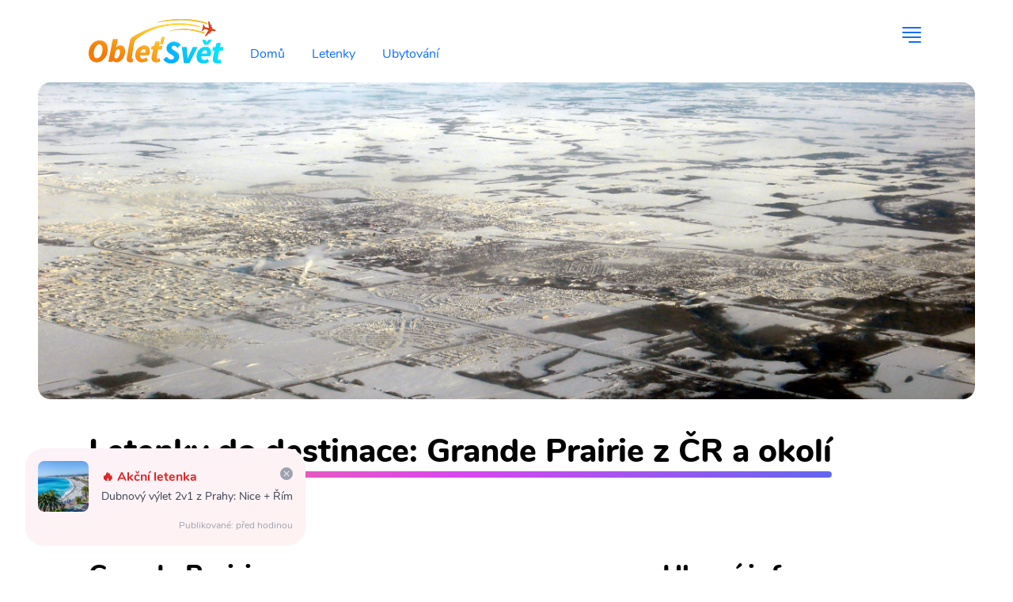

--- FILE ---
content_type: text/html; charset=utf-8
request_url: https://www.obletsvet.cz/letenky/grande-prairie
body_size: 28839
content:
<!DOCTYPE html>
<html lang="cs" class="scroll-smooth"><head><meta charset="utf-8">
	<meta http-equiv="X-UA-Compatible" content="IE=edge">
	<meta name="viewport" content="width=device-width, initial-scale=1">
	<meta http-equiv="x-dns-prefetch-control" content="true">

	<link rel="preload" as="font" type="font/woff2" href="/fonts/nunito-v14-latin-ext_latin-regular.woff2" crossorigin>
	<link rel="preload" as="font" type="font/woff2" href="/fonts/nunito-v14-latin-ext_latin-700.woff2" crossorigin>
	<link rel="preload" as="font" type="font/woff2" href="/fonts/nunito-v14-latin-ext_latin-800.woff2" crossorigin>
	<link rel="preload" as="font" type="font/woff2" href="/fonts/nunito-v14-latin-ext_latin-900.woff2" crossorigin><link rel="preconnect" href="https://cdn.obletsvet.cz/" crossorigin><link rel="preconnect" href="https://cdnjs.cloudflare.com/" crossorigin>
	<link rel="preconnect" href="https://www.googletagmanager.com/" crossorigin>
	<link rel="preconnect" href="https://www.clarity.ms/" crossorigin>
	<link rel="preconnect" href="https://widget.getyourguide.com/" crossorigin>

	<link rel="stylesheet" href="/dist/style.33be9eb8256d27206b6d.css" />
	
	

	<link rel="preload" href="https://cdnjs.cloudflare.com/ajax/libs/tiny-slider/2.9.3/tiny-slider.css" as="style" onload="this.onload=null;this.rel='stylesheet';">

	<link rel="apple-touch-icon" sizes="48x48" href="https://cdn.obletsvet.cz/images/f9c43865-8183-45b4-8295-ee4b7cdfd263/obletsvet_logo_v1_512--48x48.png" />
	<link rel="apple-touch-icon" sizes="144x144" href="https://cdn.obletsvet.cz/images/f9c43865-8183-45b4-8295-ee4b7cdfd263/obletsvet_logo_v1_512--144x144.png" />
	<link rel="apple-touch-icon" sizes="256x256" href="https://cdn.obletsvet.cz/images/f9c43865-8183-45b4-8295-ee4b7cdfd263/obletsvet_logo_v1_512--256x256.png" /><link rel="icon" sizes="192x192" href="https://cdn.obletsvet.cz/images/f9c43865-8183-45b4-8295-ee4b7cdfd263/obletsvet_logo_v1_512--192x192.png" />
	<link rel="icon" sizes="256x256" href="https://cdn.obletsvet.cz/images/f9c43865-8183-45b4-8295-ee4b7cdfd263/obletsvet_logo_v1_512--256x256.png" /><link rel="icon" sizes="16x16" href="https://cdn.obletsvet.cz/images/f9c43865-8183-45b4-8295-ee4b7cdfd263/obletsvet_logo_v1_512--16x16.png" />
	<link rel="icon" sizes="32x32" href="https://cdn.obletsvet.cz/images/f9c43865-8183-45b4-8295-ee4b7cdfd263/obletsvet_logo_v1_512--32x32.png" />
	<link rel="icon" sizes="96x96" href="https://cdn.obletsvet.cz/images/f9c43865-8183-45b4-8295-ee4b7cdfd263/obletsvet_logo_v1_512--96x96.png" /><link rel="icon" sizes="144x144" href="https://cdn.obletsvet.cz/images/f9c43865-8183-45b4-8295-ee4b7cdfd263/obletsvet_logo_v1_512--144x144.png" />
	<meta name="msapplication-TileColor" content="#ffffff"><meta name="theme-color" content="#ffffff">
	<title>Letenky do Grande Prairie - ObletSvet.cz</title><meta name="description" content="Grande Prairie? Zpáteční letenky? Jasně! Rezervujte levné letenky ihned a naplánujte si výlet s předstihem, za akční ceny." /><link rel="canonical" href="https://www.obletsvet.cz/letenky/grande-prairie" /><meta property="og:title" content="Letenky do Grande Prairie - ObletSvet.cz" /><meta property="og:description" content="Grande Prairie? Zpáteční letenky? Jasně! Rezervujte levné letenky ihned a naplánujte si výlet s předstihem, za akční ceny." /><meta property="og:url" content="https://www.obletsvet.cz/letenky/grande-prairie" /><meta property="og:type" content="website" /><meta property="og:image" content="https://www.obletsvet.cz/images/48d85434-28ce-41b5-b8d3-e54b313233f6/grande-prairie-min.jpg--w1920.jpg" /><meta property="fb:app_id" content="792252437523001"><script type="application/ld+json">{"@context":"https://schema.org","@type":"Organization","@id":"https://www.obletsvet.cz/#organization","name":"Obletsvet","sameAs":["https://www.facebook.com/ObletSvet","https://www.instagram.com/obletsvet.cz","https://twitter.com/obletsvet","https://pinterest.com/obletsvet","https://www.linkedin.com/company/obletsvet","https://play.google.com/store/apps/dev?id=4901320622671787896"],"url":"https://www.obletsvet.cz","email":"admin@obletsvet.cz","logo":"https://www.obletsvet.cz/images/38b2da7d-c0d6-4f08-8c30-bba5ad5558a1/logo_full.png.png"}</script><script type="application/ld+json">{"@context":"https://schema.org","@type":"Place","name":"Grande Prairie","description":"Grande Prairie je malebn\u00E9 m\u011Bsto na severu Alberty, v Kanad\u011B. Jeho p\u0159\u00EDrodn\u00ED kr\u00E1sa, m\u00EDrn\u00E9 podneb\u00ED a rozmanit\u00E9 aktivity l\u00E1kaj\u00ED n\u00E1v\u0161t\u011Bvn\u00EDky po cel\u00FD rok. Prozkoumejte \u00FAchvatn\u00E9 poho\u0159\u00ED Rocky Mountains a okoln\u00ED parky, jako jsou Muskoseepi Park \u010Di Saskatoon Island Provincial Park, kde m\u016F\u017Eete objevit bohatou faunu a floru. M\u011Bsto tak\u00E9 nab\u00EDz\u00ED kulturn\u00ED z\u00E1\u017Eitky v Centre for Creative Arts \u010Di v Grande Prairie Museum. U\u017Eijte si m\u00EDrn\u00E9 letn\u00ED ve\u010Dery s autentickou kanadskou pohostinnost\u00ED v m\u00EDstn\u00EDch restaurac\u00EDch a kav\u00E1rn\u00E1ch.","latitude":55.16994,"longitude":-118.798615}</script><script type="application/ld+json">{"@context":"https://schema.org","@type":"Article","description":"Grande Prairie? Zp\u00E1te\u010Dn\u00ED letenky? Jasn\u011B! Rezervujte levn\u00E9 letenky ihned a napl\u00E1nujte si v\u00FDlet s p\u0159edstihem, za ak\u010Dn\u00ED ceny.","image":"https://www.obletsvet.cz/images/48d85434-28ce-41b5-b8d3-e54b313233f6/grande-prairie-min.jpg--w1920.jpg","mainEntityOfPage":"https://www.obletsvet.cz/letenky/grande-prairie","author":{"@type":"Person","name":"Mark\u00E9ta Hor\u00E1kov\u00E1"},"datePublished":"2020-07-12T21:32:55+00:00","headline":"Letenky do Grande Prairie - ObletSvet.cz","publisher":{"@type":"Organization","@id":"https://www.obletsvet.cz/#organization","name":"Obletsvet","sameAs":["https://www.facebook.com/ObletSvet","https://www.instagram.com/obletsvet.cz","https://twitter.com/obletsvet","https://pinterest.com/obletsvet","https://www.linkedin.com/company/obletsvet","https://play.google.com/store/apps/dev?id=4901320622671787896"],"url":"https://www.obletsvet.cz","email":"admin@obletsvet.cz","logo":"https://www.obletsvet.cz/images/38b2da7d-c0d6-4f08-8c30-bba5ad5558a1/logo_full.png.png"}}</script>
	<link rel="preload" href="/dist/flightSearchForm.8d3e0f748ae96eaac657.css" as="style" onload="this.onload = null;this.rel = &#x27;stylesheet&#x27;;" /></head>
<body x-data="{ showSideMenu: false }"><div class="min-h-[calc(100vh-32rem)]">


	<div class="relative flex flex-col justify-between"><div class="max-w-full lg:max-w-screen-lg xl:max-w-screen-xl 2xl:max-w-screen-2xl mx-auto px-4 xs:px-4 sm:px-6 md:px-10 lg:px-12 py-2 w-full"><div class="flex w-full justify-between"><div class="flex"><a class="hdr-brand pt-2" href="/" title="Obletsvet.cz - Hlavní stránka"><img class="h-[32px] w-auto pt-2 xs:h-[42px] md:h-[48px] lg:h-[64px]" src="/img/static/logo-v3.svg" alt="Obletsvet.cz - logo" title="Obletsvet.cz - logo" height="80" width="200"></a>
				<div class="hdr-menu hidden items-end md:flex"><ul class="mb-0 ml-4 flex list-none list-none flex-wrap pl-0"><li><a class="rounded-3xl border border-transparent px-4 py-2 transition-all duration-300 ease-in-out" aria-current="page" href="/" title="Obletsvet.cz - hlavní stránka">
								Domů
							</a></li>
						<li><a class="rounded-3xl border border-transparent px-4 py-2 transition-all duration-300 ease-in-out" href="https://www.flightics.com" target="_blank" rel="noopener" title="Vyhledávač letenek">
								Letenky
							</a></li>
						<li><a class="rounded-3xl border border-transparent px-4 py-2 transition-all duration-300 ease-in-out" href="https://www.booking.com/index.html?aid=812087" target="_blank" rel="noopener" title="Ubytování">
								Ubytování
							</a></li></ul></div></div>

			<div class="flex items-center"><SearchButton></SearchButton>

				<a href="#" class="ob-side-nav-open" title="Menu" aria-label="Zobrazit menu" x-on:click.prevent="showSideMenu = !showSideMenu"><svg width="2em" height="2em" viewBox="0 0 16 16" fill="currentColor" xmlns="http://www.w3.org/2000/svg"><path fill-rule="evenodd" d="M6 12.5a.5.5 0 0 1 .5-.5h7a.5.5 0 0 1 0 1h-7a.5.5 0 0 1-.5-.5zm-4-3a.5.5 0 0 1 .5-.5h11a.5.5 0 0 1 0 1h-11a.5.5 0 0 1-.5-.5zm0-3a.5.5 0 0 1 .5-.5h11a.5.5 0 0 1 0 1h-11a.5.5 0 0 1-.5-.5zm0-3a.5.5 0 0 1 .5-.5h11a.5.5 0 0 1 0 1h-11a.5.5 0 0 1-.5-.5z"></path></svg></a></div></div></div></div><div class="mx-4 my-4 xs:mx-4 sm:mx-6 md:mx-10 lg:mx-12"><div class="relative mb-8 mt-2 h-[200px] md:h-[400px]"><picture class=""><source type="image/webp" srcset="https://cdn.obletsvet.cz/images/48d85434-28ce-41b5-b8d3-e54b313233f6/grande-prairie-min--w180_jpg.webp 180w ,https://cdn.obletsvet.cz/images/48d85434-28ce-41b5-b8d3-e54b313233f6/grande-prairie-min--w420_jpg.webp 420w ,https://cdn.obletsvet.cz/images/48d85434-28ce-41b5-b8d3-e54b313233f6/grande-prairie-min--w640_jpg.webp 640w ,https://cdn.obletsvet.cz/images/48d85434-28ce-41b5-b8d3-e54b313233f6/grande-prairie-min--w768_jpg.webp 768w ,https://cdn.obletsvet.cz/images/48d85434-28ce-41b5-b8d3-e54b313233f6/grande-prairie-min--w1024_jpg.webp 1024w ,https://cdn.obletsvet.cz/images/48d85434-28ce-41b5-b8d3-e54b313233f6/grande-prairie-min--w1366_jpg.webp 1366w ,https://cdn.obletsvet.cz/images/48d85434-28ce-41b5-b8d3-e54b313233f6/grande-prairie-min--w1600_jpg.webp 1600w ,https://cdn.obletsvet.cz/images/48d85434-28ce-41b5-b8d3-e54b313233f6/grande-prairie-min--w1920_jpg.webp 1920w" sizes="100vw" /><img src="https://cdn.obletsvet.cz/images/48d85434-28ce-41b5-b8d3-e54b313233f6/grande-prairie-min--w64.jpg" srcset="https://cdn.obletsvet.cz/images/48d85434-28ce-41b5-b8d3-e54b313233f6/grande-prairie-min--w180.jpg 180w ,https://cdn.obletsvet.cz/images/48d85434-28ce-41b5-b8d3-e54b313233f6/grande-prairie-min--w420.jpg 420w ,https://cdn.obletsvet.cz/images/48d85434-28ce-41b5-b8d3-e54b313233f6/grande-prairie-min--w640.jpg 640w ,https://cdn.obletsvet.cz/images/48d85434-28ce-41b5-b8d3-e54b313233f6/grande-prairie-min--w768.jpg 768w ,https://cdn.obletsvet.cz/images/48d85434-28ce-41b5-b8d3-e54b313233f6/grande-prairie-min--w1024.jpg 1024w ,https://cdn.obletsvet.cz/images/48d85434-28ce-41b5-b8d3-e54b313233f6/grande-prairie-min--w1366.jpg 1366w ,https://cdn.obletsvet.cz/images/48d85434-28ce-41b5-b8d3-e54b313233f6/grande-prairie-min--w1600.jpg 1600w ,https://cdn.obletsvet.cz/images/48d85434-28ce-41b5-b8d3-e54b313233f6/grande-prairie-min--w1920.jpg 1920w" sizes="100vw" loading="lazy" decode="async" alt="Grande Prairie - Aerial View of the city of Grande Prairie, Alberta, Canada" title="Grande Prairie - Aerial View of the city of Grande Prairie, Alberta, Canada" class="absolute h-full w-full rounded-2xl object-cover" aria-label="Grande Prairie - Aerial View of the city of Grande Prairie, Alberta, Canada" style="" /></picture></div></div><div class="max-w-full lg:max-w-screen-lg xl:max-w-screen-xl 2xl:max-w-screen-2xl mx-auto px-4 xs:px-4 sm:px-6 md:px-10 lg:px-12 py-2 "><div class="inline-block"><h1 class="pb-0 " id="Letenky-do-destinace:-Grande-Prairie-z-ČR-a-okolí">Letenky do destinace: Grande Prairie z ČR a okolí</h1>
	<div class="bg-gradient-to-r from-rose-400 via-fuchsia-500 to-indigo-500 bg-no-repeat bg-bottom h-2 rounded mb-4"></div></div>
	<div>Nepovedlo na nalézt žádné letenky.</div></div>

<div class="mt-12"><script type="application/ld+json">{"@context":"https://schema.org","@type":"City","name":"Grande Prairie","latitude":55.16994,"longitude":-118.798615}{"@context":"https://schema.org","@type":"Airport","name":"Grande Prairie Airport","latitude":55.1796989441,"longitude":-118.885002136,"iataCode":"YQU","icaoCode":"CYQU"}</script><div class="max-w-full lg:max-w-screen-lg xl:max-w-screen-xl 2xl:max-w-screen-2xl mx-auto px-4 xs:px-4 sm:px-6 md:px-10 lg:px-12 py-2 "><div class="grid grid-cols-12 gap-y-8 gap-x-0 md:gap-x-8"><div class="col-span-12 md:col-span-7 lg:col-span-8"><div class="inline-block"><h2 class="pb-0" id="summary">Grande Prairie</h2>
	<div class="bg-gradient-to-r from-rose-400 via-fuchsia-500 to-indigo-500 bg-no-repeat bg-bottom h-2 rounded mb-4"></div></div>
		<div class="mb-3">Grande Prairie leží ve státě Kanada. Město je primárně obsluhováno jediným letištěm. Letenky je obecně výhodné rezervovat v předstihu alespoň 30 - 50 dní. V případě zájmu o konkrétní termín či o termíny, o které je větší zájem (prázdniny, svátky a významné události v dané destinaci), je vhodné rezervovat letenky alespoň 3 - 4 měsíce dopředu.Místa v letadle jsou omezená, proto pokud jste rozhodnuti, že chcete Grande Prairie navštívit, rezervujte si letenky nyní. Pokud o cestě do dané destinace přemýšlíte v následujících měsících, doporučujeme sledovat naši stránku s aktuálními akčními letenkami.</div><div class="flex flex-wrap items-center"><div class="bg-white font-bold mr-2 rounded-full inline-flex items-center flex-nowrap py-1 px-4 mb-2 drop-shadow whitespace-nowrap  ">Severní Amerika</div><div class="bg-white font-bold mr-2 rounded-full inline-flex items-center flex-nowrap py-1 px-4 mb-2 drop-shadow whitespace-nowrap  "><img class=" mr-2 " width="24" height="16" src="[data-uri]&#x2B;GPosAAAADHRSTlMAruipowjsR0awTk2xZqclAAAA80lEQVRIx&#x2B;3Xyw6CMBAF0IIKqFPaKk9fvNX//0LbxpAIrjqT6IK7ae4sTgghpWU6oefDNPx7YBbfC5nJZqWLK2Oz2mhmDVgG1oxFgGcgYh4F47GAgvEZUDCwMAszYS7FhYJpoEEzcSV1kY8YybwrkuGlbSXHMNczz23L&#x2B;fnqyBzVve9Oyrb61PVSHV2Y1CxPYVtml9TpaWaz2w8ZMZsJFyZuJ6M2dmH4QX1M1MH1u5HD2AeJ&#x2B;IqTsaccxRQiK3NRQIJhuHkfqVnxu19Cs4nWNExGw1T/9GdYGCwTUDAB1Uk0omBCmlM61Z3BZL/F3GC2O028ADA6nxN1yNVSAAAAAElFTkSuQmCC" alt="Kanada" title="Kanada" />Kanada</div></div></div>
		<div class="col-span-12 md:col-span-5 lg:col-span-4"><div class="inline-block"><h2 class="pb-0" id="Hlavní-informace">Hlavní informace</h2>
	<div class="bg-gradient-to-r from-rose-400 via-fuchsia-500 to-indigo-500 bg-no-repeat bg-bottom h-2 rounded mb-4"></div></div>
			<div><div class="flex group p-4 rounded-xl mt-2 mb-4 bg-gray-50 shadow-none"><div class="flex items-center"><div class="h-6 w-6"><svg xmlns="http://www.w3.org/2000/svg"   fill="currentColor"  viewBox="0 0 16 16">
  <path d="M14.778.085A.5.5 0 0 1 15 .5V8a.5.5 0 0 1-.314.464L14.5 8l.186.464-.003.001-.006.003-.023.009a12.435 12.435 0 0 1-.397.15c-.264.095-.631.223-1.047.35-.816.252-1.879.523-2.71.523-.847 0-1.548-.28-2.158-.525l-.028-.01C7.68 8.71 7.14 8.5 6.5 8.5c-.7 0-1.638.23-2.437.477A19.626 19.626 0 0 0 3 9.342V15.5a.5.5 0 0 1-1 0V.5a.5.5 0 0 1 1 0v.282c.226-.079.496-.17.79-.26C4.606.272 5.67 0 6.5 0c.84 0 1.524.277 2.121.519l.043.018C9.286.788 9.828 1 10.5 1c.7 0 1.638-.23 2.437-.477a19.587 19.587 0 0 0 1.349-.476l.019-.007.004-.002h.001M14 1.221c-.22.078-.48.167-.766.255-.81.252-1.872.523-2.734.523-.886 0-1.592-.286-2.203-.534l-.008-.003C7.662 1.21 7.139 1 6.5 1c-.669 0-1.606.229-2.415.478A21.294 21.294 0 0 0 3 1.845v6.433c.22-.078.48-.167.766-.255C4.576 7.77 5.638 7.5 6.5 7.5c.847 0 1.548.28 2.158.525l.028.01C9.32 8.29 9.86 8.5 10.5 8.5c.668 0 1.606-.229 2.415-.478A21.317 21.317 0 0 0 14 7.655V1.222z"/>
</svg></div></div>
		<div class="ml-4"><div class="font-bold text-lg text-black">Stát</div>
			<div class="text-sm text-gray-800">Kanada</div></div></div><div class="flex group p-4 rounded-xl mt-2 mb-4 bg-gray-50 shadow-none"><div class="flex items-center"><div class="h-6 w-6"><svg xmlns="http://www.w3.org/2000/svg"   fill="currentColor"  viewBox="0 0 16 16">
  <path d="M12.166 8.94c-.524 1.062-1.234 2.12-1.96 3.07A31.493 31.493 0 0 1 8 14.58a31.481 31.481 0 0 1-2.206-2.57c-.726-.95-1.436-2.008-1.96-3.07C3.304 7.867 3 6.862 3 6a5 5 0 0 1 10 0c0 .862-.305 1.867-.834 2.94zM8 16s6-5.686 6-10A6 6 0 0 0 2 6c0 4.314 6 10 6 10z"/>
  <path d="M8 8a2 2 0 1 1 0-4 2 2 0 0 1 0 4zm0 1a3 3 0 1 0 0-6 3 3 0 0 0 0 6z"/>
</svg></div></div>
		<div class="ml-4"><div class="font-bold text-lg text-black">Letiště</div>
			<div class="text-sm text-gray-800">1 letiště (YQU)</div></div></div><div class="flex group p-4 rounded-xl mt-2 mb-4 bg-gray-50 shadow-none"><div class="flex items-center"><div class="h-6 w-6"><svg xmlns="http://www.w3.org/2000/svg"   fill="currentColor"  viewBox="0 0 16 16">
  <path d="M8.5 5.6a.5.5 0 1 0-1 0v2.9h-3a.5.5 0 0 0 0 1H8a.5.5 0 0 0 .5-.5V5.6z"/>
  <path d="M6.5 1A.5.5 0 0 1 7 .5h2a.5.5 0 0 1 0 1v.57c1.36.196 2.594.78 3.584 1.64a.715.715 0 0 1 .012-.013l.354-.354-.354-.353a.5.5 0 0 1 .707-.708l1.414 1.415a.5.5 0 1 1-.707.707l-.353-.354-.354.354a.512.512 0 0 1-.013.012A7 7 0 1 1 7 2.071V1.5a.5.5 0 0 1-.5-.5zM8 3a6 6 0 1 0 .001 12A6 6 0 0 0 8 3z"/>
</svg></div></div>
		<div class="ml-4"><div class="font-bold text-lg text-black">Časový posun</div>
			<div class="text-sm text-gray-800">-8h</div></div></div></div></div></div></div></div>

<div class="mt-12"><div class="max-w-full lg:max-w-screen-lg xl:max-w-screen-xl 2xl:max-w-screen-2xl mx-auto px-4 xs:px-4 sm:px-6 md:px-10 lg:px-12 py-2 "><div class="inline-block"><h2 class="pb-0" id="Letiště-obsluhující-destinaci-Grande-Prairie">Letiště obsluhující destinaci Grande Prairie</h2>
	<div class="bg-gradient-to-r from-rose-400 via-fuchsia-500 to-indigo-500 bg-no-repeat bg-bottom h-2 rounded mb-4"></div></div><p class="pb-2">
			K cestě do destinace Grande Prairie lze využít 1 letiště.
		</p><div class="grid gap-x-4 gap-y-6 grid-cols-[repeat(auto-fill,minmax(16rem,1fr))] mt-3 mb-5"><div class><a class="block rounded-lg bg-white p-4 py-4 text-dark shadow drop-shadow transition-all duration-500 hover:bg-blue-50 hover:shadow-xl hover:-translate-y-1" href="/letiste/grande-prairie"><div class="flex items-baseline pb-2"><h3 class="mb-0 pb-0 text-base">Grande Prairie (YQU)</h3></div>

			<div class="flex items-baseline text-gray-800"><span>6 km od Grande Prairie</span></div></a></div></div></div></div>

<div class="mt-12"><div class="max-w-full lg:max-w-screen-lg xl:max-w-screen-xl 2xl:max-w-screen-2xl mx-auto px-4 xs:px-4 sm:px-6 md:px-10 lg:px-12 py-2 "><div class="inline-block"><h2 class="pb-0" id="faq">Nejčastější dotazy</h2>
	<div class="bg-gradient-to-r from-rose-400 via-fuchsia-500 to-indigo-500 bg-no-repeat bg-bottom h-2 rounded mb-4"></div></div>
	<p>Časté dotazy ohledně letenek do destinace Grande Prairie.</p>

	<div class="my-4"><div id="f-0" class="border bg-white drop-shadow first:rounded-t-md last:rounded-b-md" x-data="{ expanded: false }"><h3 class="accordion-header bg-white p-0 text-left text-base font-bold transition-all duration-300" id="flight-faq-1" :class="{ &#x27;bg-blue-50 text-blue-500&#x27;: expanded }"><button class="w-full px-4 py-3 text-left font-bold text-dark" @click="expanded = ! expanded" aria-controls="faq-1">Jak dlouho trvá let do destinace Grande Prairie?</button></h3>

			<div x-show="expanded" x-collapse><div class="bg-blue-50/25 px-8 py-4">Lety z Prahy obvykle trvají přibližně 8h 53min. Záleží na typu letadla, povětrnostních podmínkách atd.</div></div></div><div id="f-1" class="border bg-white drop-shadow first:rounded-t-md last:rounded-b-md" x-data="{ expanded: false }"><h3 class="accordion-header bg-white p-0 text-left text-base font-bold transition-all duration-300" id="flight-faq-2" :class="{ &#x27;bg-blue-50 text-blue-500&#x27;: expanded }"><button class="w-full px-4 py-3 text-left font-bold text-dark" @click="expanded = ! expanded" aria-controls="faq-2">Jak daleko je letiště Grande Prairie (YQU) od centra města Grande Prairie?</button></h3>

			<div x-show="expanded" x-collapse><div class="bg-blue-50/25 px-8 py-4">Letiště Grande Prairie Airport se nachází 6 km od centra města Grande Prairie.</div></div></div><div id="f-2" class="border bg-white drop-shadow first:rounded-t-md last:rounded-b-md" x-data="{ expanded: false }"><h3 class="accordion-header bg-white p-0 text-left text-base font-bold transition-all duration-300" id="flight-faq-3" :class="{ &#x27;bg-blue-50 text-blue-500&#x27;: expanded }"><button class="w-full px-4 py-3 text-left font-bold text-dark" @click="expanded = ! expanded" aria-controls="faq-3">Kdy je vhodná doba na rezervaci letenky do destinace Grande Prairie?</button></h3>

			<div x-show="expanded" x-collapse><div class="bg-blue-50/25 px-8 py-4">Nejvhodnější doba na zakoupení letenky je 60 až 40 dní před plánovaným odletem. Díky včasné rezervaci je možné pořídit levné letenky do destinace Grande Prairie od 600 Kč. Sledujte akční letenky na Obletsvet.cz a zakupte letenku za skvělou cenu. V období zvýšené poptávky (prázdniny, svátky, sportovní a jiné události), se ale letenky ve výrazné "akci" často nedají sehnat.</div></div></div><div id="f-3" class="border bg-white drop-shadow first:rounded-t-md last:rounded-b-md" x-data="{ expanded: false }"><h3 class="accordion-header bg-white p-0 text-left text-base font-bold transition-all duration-300" id="flight-faq-4" :class="{ &#x27;bg-blue-50 text-blue-500&#x27;: expanded }"><button class="w-full px-4 py-3 text-left font-bold text-dark" @click="expanded = ! expanded" aria-controls="faq-4">Které letiště se nachází poblíž destinace Grande Prairie?</button></h3>

			<div x-show="expanded" x-collapse><div class="bg-blue-50/25 px-8 py-4">Hlavní letiště města Grande Prairie je letiště Grande Prairie Airport. Poblíž ale najdete i tato letiště:  Grande Prairie Airport (YQU)</div></div></div><div id="f-4" class="border bg-white drop-shadow first:rounded-t-md last:rounded-b-md" x-data="{ expanded: false }"><h3 class="accordion-header bg-white p-0 text-left text-base font-bold transition-all duration-300" id="flight-faq-5" :class="{ &#x27;bg-blue-50 text-blue-500&#x27;: expanded }"><button class="w-full px-4 py-3 text-left font-bold text-dark" @click="expanded = ! expanded" aria-controls="faq-5">Jak vyhledat levné letenky do destinace Grande Prairie?</button></h3>

			<div x-show="expanded" x-collapse><div class="bg-blue-50/25 px-8 py-4">Je vhodné použít vyhledávač letenek, který umožňuje zadat flexibilní interval odletu (třeba celý červen). Užitečnou funkcí je také zadání více odletových letišť. Cena se z různých letišť liší až o 1 000%. Další užitečnou funkcí je možnost hledat letenky na flexibilní dobu pobytu v destinaci, např. 3 - 5 dní. Všechny tyto funkce splňuje český vyhledávač <a href="https://www.flightics.com?partner=obletsvet-Grande Prairie" target="_blank">www.flightics.com</a></div></div></div><div id="f-5" class="border bg-white drop-shadow first:rounded-t-md last:rounded-b-md" x-data="{ expanded: false }"><h3 class="accordion-header bg-white p-0 text-left text-base font-bold transition-all duration-300" id="flight-faq-6" :class="{ &#x27;bg-blue-50 text-blue-500&#x27;: expanded }"><button class="w-full px-4 py-3 text-left font-bold text-dark" @click="expanded = ! expanded" aria-controls="faq-6">Kde najdu levné ubytování v destinaci Grande Prairie?</button></h3>

			<div x-show="expanded" x-collapse><div class="bg-blue-50/25 px-8 py-4"> Ceny hotelů, hostelů a ubytování u místních je dobré srovnávat přes <a href="https://www.booking.com/dealspage.cs.html?aid=812087" target="_blank">vyhledávač ubytování</a>. Využít lze také <a href="https://www.airbnb.cz" target="_blank">AirBnB</a>. Ubytování v destinaci Grande Prairie je obvykle nejlepší rezervovat co nejdříve.</div></div></div><div id="f-6" class="border bg-white drop-shadow first:rounded-t-md last:rounded-b-md" x-data="{ expanded: false }"><h3 class="accordion-header bg-white p-0 text-left text-base font-bold transition-all duration-300" id="flight-faq-7" :class="{ &#x27;bg-blue-50 text-blue-500&#x27;: expanded }"><button class="w-full px-4 py-3 text-left font-bold text-dark" @click="expanded = ! expanded" aria-controls="faq-7">Kde hledat akční letenky do destinace Grande Prairie?</button></h3>

			<div x-show="expanded" x-collapse><div class="bg-blue-50/25 px-8 py-4">Pokud chceš ulovit akční letenku, sleduj naší stránku <a href="https://www.obletsvet.cz" target="_blank">Obletsvet.cz</a> na <a href="https://www.facebook.com/ObletSvet/" target="_blank">Facebooku</a> nebo se přihlas k našemu <a href="https://www.obletsvet.cz/hlidac-letenek">hlídači akčních letenek</a>.</div></div></div></div></div><script type="application/ld+json">{"@context":"https://schema.org","@type":"FAQPage","mainEntity":[{"@type":"Question","name":"Jak dlouho trv\u00E1 let do destinace Grande Prairie?","acceptedAnswer":{"@type":"Answer","text":"Lety z Prahy obvykle trvaj\u00ED p\u0159ibli\u017En\u011B 8h 53min. Z\u00E1le\u017E\u00ED na typu letadla, pov\u011Btrnostn\u00EDch podm\u00EDnk\u00E1ch atd."}},{"@type":"Question","name":"Jak daleko je leti\u0161t\u011B Grande Prairie (YQU) od centra m\u011Bsta Grande Prairie?","acceptedAnswer":{"@type":"Answer","text":"Leti\u0161t\u011B Grande Prairie Airport se nach\u00E1z\u00ED 6 km od centra m\u011Bsta Grande Prairie."}},{"@type":"Question","name":"Kdy je vhodn\u00E1 doba na rezervaci letenky do destinace Grande Prairie?","acceptedAnswer":{"@type":"Answer","text":"Nejvhodn\u011Bj\u0161\u00ED doba na zakoupen\u00ED letenky je 60 a\u017E 40 dn\u00ED p\u0159ed pl\u00E1novan\u00FDm odletem. D\u00EDky v\u010Dasn\u00E9 rezervaci je mo\u017En\u00E9 po\u0159\u00EDdit levn\u00E9 letenky do destinace Grande Prairie od 600 K\u010D. Sledujte ak\u010Dn\u00ED letenky na Obletsvet.cz a zakupte letenku za skv\u011Blou cenu. V obdob\u00ED zv\u00FD\u0161en\u00E9 popt\u00E1vky (pr\u00E1zdniny, sv\u00E1tky, sportovn\u00ED a jin\u00E9 ud\u00E1losti), se ale letenky ve v\u00FDrazn\u00E9 \u0022akci\u0022 \u010Dasto nedaj\u00ED sehnat."}},{"@type":"Question","name":"Kter\u00E9 leti\u0161t\u011B se nach\u00E1z\u00ED pobl\u00ED\u017E destinace Grande Prairie?","acceptedAnswer":{"@type":"Answer","text":"Hlavn\u00ED leti\u0161t\u011B m\u011Bsta Grande Prairie je leti\u0161t\u011B Grande Prairie Airport. Pobl\u00ED\u017E ale najdete i tato leti\u0161t\u011B:  Grande Prairie Airport (YQU)"}},{"@type":"Question","name":"Jak vyhledat levn\u00E9 letenky do destinace Grande Prairie?","acceptedAnswer":{"@type":"Answer","text":"Je vhodn\u00E9 pou\u017E\u00EDt vyhled\u00E1va\u010D letenek, kter\u00FD umo\u017E\u0148uje zadat flexibiln\u00ED interval odletu (t\u0159eba cel\u00FD \u010Derven). U\u017Eite\u010Dnou funkc\u00ED je tak\u00E9 zad\u00E1n\u00ED v\u00EDce odletov\u00FDch leti\u0161\u0165. Cena se z r\u016Fzn\u00FDch leti\u0161\u0165 li\u0161\u00ED a\u017E o 1 000%. Dal\u0161\u00ED u\u017Eite\u010Dnou funkc\u00ED je mo\u017Enost hledat letenky na flexibiln\u00ED dobu pobytu v destinaci, nap\u0159. 3 - 5 dn\u00ED. V\u0161echny tyto funkce spl\u0148uje \u010Desk\u00FD vyhled\u00E1va\u010D \u003Ca href=\u0022https://www.flightics.com?partner=obletsvet-Grande Prairie\u0022 target=\u0022_blank\u0022\u003Ewww.flightics.com\u003C/a\u003E"}},{"@type":"Question","name":"Kde najdu levn\u00E9 ubytov\u00E1n\u00ED v destinaci Grande Prairie?","acceptedAnswer":{"@type":"Answer","text":" Ceny hotel\u016F, hostel\u016F a ubytov\u00E1n\u00ED u m\u00EDstn\u00EDch je dobr\u00E9 srovn\u00E1vat p\u0159es \u003Ca href=\u0022https://www.booking.com/dealspage.cs.html?aid=812087\u0022 target=\u0022_blank\u0022\u003Evyhled\u00E1va\u010D ubytov\u00E1n\u00ED\u003C/a\u003E. Vyu\u017E\u00EDt lze tak\u00E9 \u003Ca href=\u0022https://www.airbnb.cz\u0022 target=\u0022_blank\u0022\u003EAirBnB\u003C/a\u003E. Ubytov\u00E1n\u00ED v destinaci Grande Prairie je obvykle nejlep\u0161\u00ED rezervovat co nejd\u0159\u00EDve."}},{"@type":"Question","name":"Kde hledat ak\u010Dn\u00ED letenky do destinace Grande Prairie?","acceptedAnswer":{"@type":"Answer","text":"Pokud chce\u0161 ulovit ak\u010Dn\u00ED letenku, sleduj na\u0161\u00ED str\u00E1nku \u003Ca href=\u0022https://www.obletsvet.cz\u0022 target=\u0022_blank\u0022\u003EObletsvet.cz\u003C/a\u003E na \u003Ca href=\u0022https://www.facebook.com/ObletSvet/\u0022 target=\u0022_blank\u0022\u003EFacebooku\u003C/a\u003E nebo se p\u0159ihlas k na\u0161emu \u003Ca href=\u0022https://www.obletsvet.cz/hlidac-letenek\u0022\u003Ehl\u00EDda\u010Di ak\u010Dn\u00EDch letenek\u003C/a\u003E."}}]}</script></div>


<div class="mt-12"><div class="max-w-full lg:max-w-screen-lg xl:max-w-screen-xl 2xl:max-w-screen-2xl mx-auto px-4 xs:px-4 sm:px-6 md:px-10 lg:px-12 py-2 "><div class="inline-block"><h2 class="pb-0" id="weather">Počasí Grande Prairie</h2>
	<div class="bg-gradient-to-r from-rose-400 via-fuchsia-500 to-indigo-500 bg-no-repeat bg-bottom h-2 rounded mb-4"></div></div>
	<p></p>
	<div id="weatherGraph" class="mt-3 w-full" style="height: 400px;"></div>
	<p>
		Na grafu jsou uvedená průměrná denní minima a maxima v jednotlivých měsících (plné čáry).
		Přerušovanou čárou jsou potom uvedené maximální teploty v daném měsíci (průměr za posledních 30 let).
		Před cestou tedy můžete předpokládat, že maximální denní teplota bude okolo průměrné (plná čára), ale je
		třeba počítat, že se může při "troše štěstí" pohybovat kolem přerušované čáry (průměr maximálních teplot - nejedná se o absolutní maximum!)
	</p></div></div>



<div class="max-w-full lg:max-w-screen-lg xl:max-w-screen-xl 2xl:max-w-screen-2xl mx-auto px-4 xs:px-4 sm:px-6 md:px-10 lg:px-12 py-2 "><div class="inline-block"><h2 class="pb-0" id="popular-destinations">Další populární destinace</h2>
	<div class="bg-gradient-to-r from-rose-400 via-fuchsia-500 to-indigo-500 bg-no-repeat bg-bottom h-2 rounded mb-4"></div></div>
		<div class="row mb-4"><div class="w-full md:w-7/12 lg:w-8/12"><p><p>Chce&scaron; se inspirovat na dal&scaron;&iacute; cesty nebo hled&aacute;&scaron; akčn&iacute; letenky do jin&eacute; destinace? Pod&iacute;vej se na popul&aacute;rn&iacute; destinace, kter&eacute; pr&aacute;vě teď frč&iacute;.</p></p></div></div><div class="grid gap-4 grid-cols-1 sm:grid-cols-2 lg:grid-cols-3 xl:grid-cols-4 mb-5"><div class="flex"><div class="flex-grow drop-shadow-md hover:drop-shadow-xl rounded-3xl bg-white px-3 py-4 transition-all duration-300 ease-in-out"><div class="flex flex-grow"><div class="w-3/12 flex-col flex justify-center"><div class="px-3 py-4"><div class="relative overflow-hidden pb-[100%]"><picture class=""><source type="image/webp" srcset="https://cdn.obletsvet.cz/images/c63c8513-45a7-4772-b2d7-450410f91891/barcelona-1--w180_jpg.webp 180w ,https://cdn.obletsvet.cz/images/c63c8513-45a7-4772-b2d7-450410f91891/barcelona-1--w420_jpg.webp 420w ,https://cdn.obletsvet.cz/images/c63c8513-45a7-4772-b2d7-450410f91891/barcelona-1--w640_jpg.webp 640w ,https://cdn.obletsvet.cz/images/c63c8513-45a7-4772-b2d7-450410f91891/barcelona-1--w768_jpg.webp 768w ,https://cdn.obletsvet.cz/images/c63c8513-45a7-4772-b2d7-450410f91891/barcelona-1--w1024_jpg.webp 1024w ,https://cdn.obletsvet.cz/images/c63c8513-45a7-4772-b2d7-450410f91891/barcelona-1--w1366_jpg.webp 1366w ,https://cdn.obletsvet.cz/images/c63c8513-45a7-4772-b2d7-450410f91891/barcelona-1--w1600_jpg.webp 1600w ,https://cdn.obletsvet.cz/images/c63c8513-45a7-4772-b2d7-450410f91891/barcelona-1--w1920_jpg.webp 1920w" sizes="100vw" /><img src="https://cdn.obletsvet.cz/images/c63c8513-45a7-4772-b2d7-450410f91891/barcelona-1--w64.jpg" srcset="https://cdn.obletsvet.cz/images/c63c8513-45a7-4772-b2d7-450410f91891/barcelona-1--w180.jpg 180w ,https://cdn.obletsvet.cz/images/c63c8513-45a7-4772-b2d7-450410f91891/barcelona-1--w420.jpg 420w ,https://cdn.obletsvet.cz/images/c63c8513-45a7-4772-b2d7-450410f91891/barcelona-1--w640.jpg 640w ,https://cdn.obletsvet.cz/images/c63c8513-45a7-4772-b2d7-450410f91891/barcelona-1--w768.jpg 768w ,https://cdn.obletsvet.cz/images/c63c8513-45a7-4772-b2d7-450410f91891/barcelona-1--w1024.jpg 1024w ,https://cdn.obletsvet.cz/images/c63c8513-45a7-4772-b2d7-450410f91891/barcelona-1--w1366.jpg 1366w ,https://cdn.obletsvet.cz/images/c63c8513-45a7-4772-b2d7-450410f91891/barcelona-1--w1600.jpg 1600w ,https://cdn.obletsvet.cz/images/c63c8513-45a7-4772-b2d7-450410f91891/barcelona-1--w1920.jpg 1920w" sizes="100vw" loading="lazy" decode="async" alt="výhled na Barcelonu z parku Guell" title="výhled na Barcelonu z parku Guell" class="absolute w-full h-full rounded-full object-cover" aria-label="výhled na Barcelonu z parku Guell" style="" /></picture></div></div></div>
		<div class="w-9/12 flex flex-col justify-between"><div><h3 class="text-base pb-0&#x9;">Letenky do Barcelony</h3>
				<p class="text-sm md:text-base">Koukni na přehledné informace k letenkám do Barcelony.</p></div>
			<div class="text-end self-end"><a class="block text-right mt-2" href="/letenky/barcelona" target="" rel="" )><span>Letenky do Barcelony</span>
	<svg width="1.5rem" height="1.5rem" viewBox="0 0 16 16" class="inline" fill="currentColor" xmlns="http://www.w3.org/2000/svg"><path fill-rule="evenodd" d="M8.146 4.646a.5.5 0 0 1 .708 0l3 3a.5.5 0 0 1 0 .708l-3 3a.5.5 0 0 1-.708-.708L10.793 8 8.146 5.354a.5.5 0 0 1 0-.708z"></path>
		<path fill-rule="evenodd" d="M4 8a.5.5 0 0 1 .5-.5H11a.5.5 0 0 1 0 1H4.5A.5.5 0 0 1 4 8z"></path></svg></a></div></div></div></div></div><div class="flex"><div class="flex-grow drop-shadow-md hover:drop-shadow-xl rounded-3xl bg-white px-3 py-4 transition-all duration-300 ease-in-out"><div class="flex flex-grow"><div class="w-3/12 flex-col flex justify-center"><div class="px-3 py-4"><div class="relative overflow-hidden pb-[100%]"><picture class=""><source type="image/webp" srcset="https://cdn.obletsvet.cz/images/b16cfd3f-49a7-41e8-acc6-d102f504bcc4/edinburgh-main--w180_jpg.webp 180w ,https://cdn.obletsvet.cz/images/b16cfd3f-49a7-41e8-acc6-d102f504bcc4/edinburgh-main--w420_jpg.webp 420w ,https://cdn.obletsvet.cz/images/b16cfd3f-49a7-41e8-acc6-d102f504bcc4/edinburgh-main--w640_jpg.webp 640w ,https://cdn.obletsvet.cz/images/b16cfd3f-49a7-41e8-acc6-d102f504bcc4/edinburgh-main--w768_jpg.webp 768w ,https://cdn.obletsvet.cz/images/b16cfd3f-49a7-41e8-acc6-d102f504bcc4/edinburgh-main--w1024_jpg.webp 1024w ,https://cdn.obletsvet.cz/images/b16cfd3f-49a7-41e8-acc6-d102f504bcc4/edinburgh-main--w1366_jpg.webp 1366w ,https://cdn.obletsvet.cz/images/b16cfd3f-49a7-41e8-acc6-d102f504bcc4/edinburgh-main--w1600_jpg.webp 1600w ,https://cdn.obletsvet.cz/images/b16cfd3f-49a7-41e8-acc6-d102f504bcc4/edinburgh-main--w1920_jpg.webp 1920w" sizes="100vw" /><img src="https://cdn.obletsvet.cz/images/b16cfd3f-49a7-41e8-acc6-d102f504bcc4/edinburgh-main--w64.jpg" srcset="https://cdn.obletsvet.cz/images/b16cfd3f-49a7-41e8-acc6-d102f504bcc4/edinburgh-main--w180.jpg 180w ,https://cdn.obletsvet.cz/images/b16cfd3f-49a7-41e8-acc6-d102f504bcc4/edinburgh-main--w420.jpg 420w ,https://cdn.obletsvet.cz/images/b16cfd3f-49a7-41e8-acc6-d102f504bcc4/edinburgh-main--w640.jpg 640w ,https://cdn.obletsvet.cz/images/b16cfd3f-49a7-41e8-acc6-d102f504bcc4/edinburgh-main--w768.jpg 768w ,https://cdn.obletsvet.cz/images/b16cfd3f-49a7-41e8-acc6-d102f504bcc4/edinburgh-main--w1024.jpg 1024w ,https://cdn.obletsvet.cz/images/b16cfd3f-49a7-41e8-acc6-d102f504bcc4/edinburgh-main--w1366.jpg 1366w ,https://cdn.obletsvet.cz/images/b16cfd3f-49a7-41e8-acc6-d102f504bcc4/edinburgh-main--w1600.jpg 1600w ,https://cdn.obletsvet.cz/images/b16cfd3f-49a7-41e8-acc6-d102f504bcc4/edinburgh-main--w1920.jpg 1920w" sizes="100vw" loading="lazy" decode="async" alt="Edinburgh- výhled" title="Edinburgh- výhled" class="absolute w-full h-full rounded-full object-cover" aria-label="Edinburgh- výhled" style="" /></picture></div></div></div>
		<div class="w-9/12 flex flex-col justify-between"><div><h3 class="text-base pb-0&#x9;">Letenky do Edinburghu</h3>
				<p class="text-sm md:text-base">Koukni na přehledné informace k letenkám do Edinburghu.</p></div>
			<div class="text-end self-end"><a class="block text-right mt-2" href="/letenky/edinburgh" target="" rel="" )><span>Letenky do Edinburghu</span>
	<svg width="1.5rem" height="1.5rem" viewBox="0 0 16 16" class="inline" fill="currentColor" xmlns="http://www.w3.org/2000/svg"><path fill-rule="evenodd" d="M8.146 4.646a.5.5 0 0 1 .708 0l3 3a.5.5 0 0 1 0 .708l-3 3a.5.5 0 0 1-.708-.708L10.793 8 8.146 5.354a.5.5 0 0 1 0-.708z"></path>
		<path fill-rule="evenodd" d="M4 8a.5.5 0 0 1 .5-.5H11a.5.5 0 0 1 0 1H4.5A.5.5 0 0 1 4 8z"></path></svg></a></div></div></div></div></div><div class="flex"><div class="flex-grow drop-shadow-md hover:drop-shadow-xl rounded-3xl bg-white px-3 py-4 transition-all duration-300 ease-in-out"><div class="flex flex-grow"><div class="w-3/12 flex-col flex justify-center"><div class="px-3 py-4"><div class="relative overflow-hidden pb-[100%]"><picture class=""><source type="image/webp" srcset="https://cdn.obletsvet.cz/images/3d6d35b9-341e-4e89-b695-d758f1be9f12/new-york--w180_jpg.webp 180w ,https://cdn.obletsvet.cz/images/3d6d35b9-341e-4e89-b695-d758f1be9f12/new-york--w420_jpg.webp 420w ,https://cdn.obletsvet.cz/images/3d6d35b9-341e-4e89-b695-d758f1be9f12/new-york--w640_jpg.webp 640w ,https://cdn.obletsvet.cz/images/3d6d35b9-341e-4e89-b695-d758f1be9f12/new-york--w768_jpg.webp 768w ,https://cdn.obletsvet.cz/images/3d6d35b9-341e-4e89-b695-d758f1be9f12/new-york--w1024_jpg.webp 1024w ,https://cdn.obletsvet.cz/images/3d6d35b9-341e-4e89-b695-d758f1be9f12/new-york--w1366_jpg.webp 1366w ,https://cdn.obletsvet.cz/images/3d6d35b9-341e-4e89-b695-d758f1be9f12/new-york--w1600_jpg.webp 1600w ,https://cdn.obletsvet.cz/images/3d6d35b9-341e-4e89-b695-d758f1be9f12/new-york--w1920_jpg.webp 1920w" sizes="100vw" /><img src="https://cdn.obletsvet.cz/images/3d6d35b9-341e-4e89-b695-d758f1be9f12/new-york--w64.jpg" srcset="https://cdn.obletsvet.cz/images/3d6d35b9-341e-4e89-b695-d758f1be9f12/new-york--w180.jpg 180w ,https://cdn.obletsvet.cz/images/3d6d35b9-341e-4e89-b695-d758f1be9f12/new-york--w420.jpg 420w ,https://cdn.obletsvet.cz/images/3d6d35b9-341e-4e89-b695-d758f1be9f12/new-york--w640.jpg 640w ,https://cdn.obletsvet.cz/images/3d6d35b9-341e-4e89-b695-d758f1be9f12/new-york--w768.jpg 768w ,https://cdn.obletsvet.cz/images/3d6d35b9-341e-4e89-b695-d758f1be9f12/new-york--w1024.jpg 1024w ,https://cdn.obletsvet.cz/images/3d6d35b9-341e-4e89-b695-d758f1be9f12/new-york--w1366.jpg 1366w ,https://cdn.obletsvet.cz/images/3d6d35b9-341e-4e89-b695-d758f1be9f12/new-york--w1600.jpg 1600w ,https://cdn.obletsvet.cz/images/3d6d35b9-341e-4e89-b695-d758f1be9f12/new-york--w1920.jpg 1920w" sizes="100vw" loading="lazy" decode="async" alt="New York - pohled" title="New York - pohled" class="absolute w-full h-full rounded-full object-cover" aria-label="New York - pohled" style="" /></picture></div></div></div>
		<div class="w-9/12 flex flex-col justify-between"><div><h3 class="text-base pb-0&#x9;">Letenky do New Yorku</h3>
				<p class="text-sm md:text-base">Koukni na přehledné informace k letenkám do New Yorku.</p></div>
			<div class="text-end self-end"><a class="block text-right mt-2" href="/letenky/new-york" target="" rel="" )><span>Letenky do New Yorku</span>
	<svg width="1.5rem" height="1.5rem" viewBox="0 0 16 16" class="inline" fill="currentColor" xmlns="http://www.w3.org/2000/svg"><path fill-rule="evenodd" d="M8.146 4.646a.5.5 0 0 1 .708 0l3 3a.5.5 0 0 1 0 .708l-3 3a.5.5 0 0 1-.708-.708L10.793 8 8.146 5.354a.5.5 0 0 1 0-.708z"></path>
		<path fill-rule="evenodd" d="M4 8a.5.5 0 0 1 .5-.5H11a.5.5 0 0 1 0 1H4.5A.5.5 0 0 1 4 8z"></path></svg></a></div></div></div></div></div><div class="flex"><div class="flex-grow drop-shadow-md hover:drop-shadow-xl rounded-3xl bg-white px-3 py-4 transition-all duration-300 ease-in-out"><div class="flex flex-grow"><div class="w-3/12 flex-col flex justify-center"><div class="px-3 py-4"><div class="relative overflow-hidden pb-[100%]"><picture class=""><source type="image/webp" srcset="https://cdn.obletsvet.cz/images/28161c07-0770-4b20-9548-2dcb7f1ca238/madrid-1--w180_jpg.webp 180w ,https://cdn.obletsvet.cz/images/28161c07-0770-4b20-9548-2dcb7f1ca238/madrid-1--w420_jpg.webp 420w ,https://cdn.obletsvet.cz/images/28161c07-0770-4b20-9548-2dcb7f1ca238/madrid-1--w640_jpg.webp 640w ,https://cdn.obletsvet.cz/images/28161c07-0770-4b20-9548-2dcb7f1ca238/madrid-1--w768_jpg.webp 768w ,https://cdn.obletsvet.cz/images/28161c07-0770-4b20-9548-2dcb7f1ca238/madrid-1--w1024_jpg.webp 1024w ,https://cdn.obletsvet.cz/images/28161c07-0770-4b20-9548-2dcb7f1ca238/madrid-1--w1366_jpg.webp 1366w ,https://cdn.obletsvet.cz/images/28161c07-0770-4b20-9548-2dcb7f1ca238/madrid-1--w1600_jpg.webp 1600w ,https://cdn.obletsvet.cz/images/28161c07-0770-4b20-9548-2dcb7f1ca238/madrid-1--w1920_jpg.webp 1920w" sizes="100vw" /><img src="https://cdn.obletsvet.cz/images/28161c07-0770-4b20-9548-2dcb7f1ca238/madrid-1--w64.jpg" srcset="https://cdn.obletsvet.cz/images/28161c07-0770-4b20-9548-2dcb7f1ca238/madrid-1--w180.jpg 180w ,https://cdn.obletsvet.cz/images/28161c07-0770-4b20-9548-2dcb7f1ca238/madrid-1--w420.jpg 420w ,https://cdn.obletsvet.cz/images/28161c07-0770-4b20-9548-2dcb7f1ca238/madrid-1--w640.jpg 640w ,https://cdn.obletsvet.cz/images/28161c07-0770-4b20-9548-2dcb7f1ca238/madrid-1--w768.jpg 768w ,https://cdn.obletsvet.cz/images/28161c07-0770-4b20-9548-2dcb7f1ca238/madrid-1--w1024.jpg 1024w ,https://cdn.obletsvet.cz/images/28161c07-0770-4b20-9548-2dcb7f1ca238/madrid-1--w1366.jpg 1366w ,https://cdn.obletsvet.cz/images/28161c07-0770-4b20-9548-2dcb7f1ca238/madrid-1--w1600.jpg 1600w ,https://cdn.obletsvet.cz/images/28161c07-0770-4b20-9548-2dcb7f1ca238/madrid-1--w1920.jpg 1920w" sizes="100vw" loading="lazy" decode="async" alt="Madrid" title="Madrid" class="absolute w-full h-full rounded-full object-cover" aria-label="Madrid" style="" /></picture></div></div></div>
		<div class="w-9/12 flex flex-col justify-between"><div><h3 class="text-base pb-0&#x9;">Letenky do Madridu</h3>
				<p class="text-sm md:text-base">Koukni na přehledné informace k letenkám do Madridu.</p></div>
			<div class="text-end self-end"><a class="block text-right mt-2" href="/letenky/madrid" target="" rel="" )><span>Letenky do Madridu</span>
	<svg width="1.5rem" height="1.5rem" viewBox="0 0 16 16" class="inline" fill="currentColor" xmlns="http://www.w3.org/2000/svg"><path fill-rule="evenodd" d="M8.146 4.646a.5.5 0 0 1 .708 0l3 3a.5.5 0 0 1 0 .708l-3 3a.5.5 0 0 1-.708-.708L10.793 8 8.146 5.354a.5.5 0 0 1 0-.708z"></path>
		<path fill-rule="evenodd" d="M4 8a.5.5 0 0 1 .5-.5H11a.5.5 0 0 1 0 1H4.5A.5.5 0 0 1 4 8z"></path></svg></a></div></div></div></div></div><div class="flex"><div class="flex-grow drop-shadow-md hover:drop-shadow-xl rounded-3xl bg-white px-3 py-4 transition-all duration-300 ease-in-out"><div class="flex flex-grow"><div class="w-3/12 flex-col flex justify-center"><div class="px-3 py-4"><div class="relative overflow-hidden pb-[100%]"><picture class=""><source type="image/webp" srcset="https://cdn.obletsvet.cz/images/bf236a1a-0e52-4e30-9dfa-5ed2f8d811e6/nice7--w180_jpg.webp 180w ,https://cdn.obletsvet.cz/images/bf236a1a-0e52-4e30-9dfa-5ed2f8d811e6/nice7--w420_jpg.webp 420w ,https://cdn.obletsvet.cz/images/bf236a1a-0e52-4e30-9dfa-5ed2f8d811e6/nice7--w640_jpg.webp 640w ,https://cdn.obletsvet.cz/images/bf236a1a-0e52-4e30-9dfa-5ed2f8d811e6/nice7--w768_jpg.webp 768w ,https://cdn.obletsvet.cz/images/bf236a1a-0e52-4e30-9dfa-5ed2f8d811e6/nice7--w1024_jpg.webp 1024w ,https://cdn.obletsvet.cz/images/bf236a1a-0e52-4e30-9dfa-5ed2f8d811e6/nice7--w1366_jpg.webp 1366w ,https://cdn.obletsvet.cz/images/bf236a1a-0e52-4e30-9dfa-5ed2f8d811e6/nice7--w1600_jpg.webp 1600w ,https://cdn.obletsvet.cz/images/bf236a1a-0e52-4e30-9dfa-5ed2f8d811e6/nice7--w1920_jpg.webp 1920w" sizes="100vw" /><img src="https://cdn.obletsvet.cz/images/bf236a1a-0e52-4e30-9dfa-5ed2f8d811e6/nice7--w64.jpg" srcset="https://cdn.obletsvet.cz/images/bf236a1a-0e52-4e30-9dfa-5ed2f8d811e6/nice7--w180.jpg 180w ,https://cdn.obletsvet.cz/images/bf236a1a-0e52-4e30-9dfa-5ed2f8d811e6/nice7--w420.jpg 420w ,https://cdn.obletsvet.cz/images/bf236a1a-0e52-4e30-9dfa-5ed2f8d811e6/nice7--w640.jpg 640w ,https://cdn.obletsvet.cz/images/bf236a1a-0e52-4e30-9dfa-5ed2f8d811e6/nice7--w768.jpg 768w ,https://cdn.obletsvet.cz/images/bf236a1a-0e52-4e30-9dfa-5ed2f8d811e6/nice7--w1024.jpg 1024w ,https://cdn.obletsvet.cz/images/bf236a1a-0e52-4e30-9dfa-5ed2f8d811e6/nice7--w1366.jpg 1366w ,https://cdn.obletsvet.cz/images/bf236a1a-0e52-4e30-9dfa-5ed2f8d811e6/nice7--w1600.jpg 1600w ,https://cdn.obletsvet.cz/images/bf236a1a-0e52-4e30-9dfa-5ed2f8d811e6/nice7--w1920.jpg 1920w" sizes="100vw" loading="lazy" decode="async" alt="Nice" title="Nice" class="absolute w-full h-full rounded-full object-cover" aria-label="Nice" style="" /></picture></div></div></div>
		<div class="w-9/12 flex flex-col justify-between"><div><h3 class="text-base pb-0&#x9;">Letenky do Nice</h3>
				<p class="text-sm md:text-base">Koukni na přehledné informace k letenkám do Nice.</p></div>
			<div class="text-end self-end"><a class="block text-right mt-2" href="/letenky/nice" target="" rel="" )><span>Letenky do Nice</span>
	<svg width="1.5rem" height="1.5rem" viewBox="0 0 16 16" class="inline" fill="currentColor" xmlns="http://www.w3.org/2000/svg"><path fill-rule="evenodd" d="M8.146 4.646a.5.5 0 0 1 .708 0l3 3a.5.5 0 0 1 0 .708l-3 3a.5.5 0 0 1-.708-.708L10.793 8 8.146 5.354a.5.5 0 0 1 0-.708z"></path>
		<path fill-rule="evenodd" d="M4 8a.5.5 0 0 1 .5-.5H11a.5.5 0 0 1 0 1H4.5A.5.5 0 0 1 4 8z"></path></svg></a></div></div></div></div></div><div class="flex"><div class="flex-grow drop-shadow-md hover:drop-shadow-xl rounded-3xl bg-white px-3 py-4 transition-all duration-300 ease-in-out"><div class="flex flex-grow"><div class="w-3/12 flex-col flex justify-center"><div class="px-3 py-4"><div class="relative overflow-hidden pb-[100%]"><picture class=""><source type="image/webp" srcset="https://cdn.obletsvet.cz/images/9027b58a-7557-471b-9230-c7739b01ce48/lisabon--w180_jpg.webp 180w ,https://cdn.obletsvet.cz/images/9027b58a-7557-471b-9230-c7739b01ce48/lisabon--w420_jpg.webp 420w ,https://cdn.obletsvet.cz/images/9027b58a-7557-471b-9230-c7739b01ce48/lisabon--w640_jpg.webp 640w ,https://cdn.obletsvet.cz/images/9027b58a-7557-471b-9230-c7739b01ce48/lisabon--w768_jpg.webp 768w ,https://cdn.obletsvet.cz/images/9027b58a-7557-471b-9230-c7739b01ce48/lisabon--w1024_jpg.webp 1024w ,https://cdn.obletsvet.cz/images/9027b58a-7557-471b-9230-c7739b01ce48/lisabon--w1366_jpg.webp 1366w ,https://cdn.obletsvet.cz/images/9027b58a-7557-471b-9230-c7739b01ce48/lisabon--w1600_jpg.webp 1600w ,https://cdn.obletsvet.cz/images/9027b58a-7557-471b-9230-c7739b01ce48/lisabon--w1920_jpg.webp 1920w" sizes="100vw" /><img src="https://cdn.obletsvet.cz/images/9027b58a-7557-471b-9230-c7739b01ce48/lisabon--w64.jpg" srcset="https://cdn.obletsvet.cz/images/9027b58a-7557-471b-9230-c7739b01ce48/lisabon--w180.jpg 180w ,https://cdn.obletsvet.cz/images/9027b58a-7557-471b-9230-c7739b01ce48/lisabon--w420.jpg 420w ,https://cdn.obletsvet.cz/images/9027b58a-7557-471b-9230-c7739b01ce48/lisabon--w640.jpg 640w ,https://cdn.obletsvet.cz/images/9027b58a-7557-471b-9230-c7739b01ce48/lisabon--w768.jpg 768w ,https://cdn.obletsvet.cz/images/9027b58a-7557-471b-9230-c7739b01ce48/lisabon--w1024.jpg 1024w ,https://cdn.obletsvet.cz/images/9027b58a-7557-471b-9230-c7739b01ce48/lisabon--w1366.jpg 1366w ,https://cdn.obletsvet.cz/images/9027b58a-7557-471b-9230-c7739b01ce48/lisabon--w1600.jpg 1600w ,https://cdn.obletsvet.cz/images/9027b58a-7557-471b-9230-c7739b01ce48/lisabon--w1920.jpg 1920w" sizes="100vw" loading="lazy" decode="async" alt="lisabon" title="lisabon" class="absolute w-full h-full rounded-full object-cover" aria-label="lisabon" style="" /></picture></div></div></div>
		<div class="w-9/12 flex flex-col justify-between"><div><h3 class="text-base pb-0&#x9;">Letenky do Lisabonu</h3>
				<p class="text-sm md:text-base">Koukni na přehledné informace k letenkám do Lisabonu.</p></div>
			<div class="text-end self-end"><a class="block text-right mt-2" href="/letenky/lisabon" target="" rel="" )><span>Letenky do Lisabonu</span>
	<svg width="1.5rem" height="1.5rem" viewBox="0 0 16 16" class="inline" fill="currentColor" xmlns="http://www.w3.org/2000/svg"><path fill-rule="evenodd" d="M8.146 4.646a.5.5 0 0 1 .708 0l3 3a.5.5 0 0 1 0 .708l-3 3a.5.5 0 0 1-.708-.708L10.793 8 8.146 5.354a.5.5 0 0 1 0-.708z"></path>
		<path fill-rule="evenodd" d="M4 8a.5.5 0 0 1 .5-.5H11a.5.5 0 0 1 0 1H4.5A.5.5 0 0 1 4 8z"></path></svg></a></div></div></div></div></div><div class="flex"><div class="flex-grow drop-shadow-md hover:drop-shadow-xl rounded-3xl bg-white px-3 py-4 transition-all duration-300 ease-in-out"><div class="flex flex-grow"><div class="w-3/12 flex-col flex justify-center"><div class="px-3 py-4"><div class="relative overflow-hidden pb-[100%]"><picture class=""><source type="image/webp" srcset="https://cdn.obletsvet.cz/images/5b5d9f66-fd2e-406c-a818-90d12ad617cb/londyn-itinerar--w180_jpg.webp 180w ,https://cdn.obletsvet.cz/images/5b5d9f66-fd2e-406c-a818-90d12ad617cb/londyn-itinerar--w420_jpg.webp 420w ,https://cdn.obletsvet.cz/images/5b5d9f66-fd2e-406c-a818-90d12ad617cb/londyn-itinerar--w640_jpg.webp 640w ,https://cdn.obletsvet.cz/images/5b5d9f66-fd2e-406c-a818-90d12ad617cb/londyn-itinerar--w768_jpg.webp 768w ,https://cdn.obletsvet.cz/images/5b5d9f66-fd2e-406c-a818-90d12ad617cb/londyn-itinerar--w1024_jpg.webp 1024w ,https://cdn.obletsvet.cz/images/5b5d9f66-fd2e-406c-a818-90d12ad617cb/londyn-itinerar--w1366_jpg.webp 1366w ,https://cdn.obletsvet.cz/images/5b5d9f66-fd2e-406c-a818-90d12ad617cb/londyn-itinerar--w1600_jpg.webp 1600w ,https://cdn.obletsvet.cz/images/5b5d9f66-fd2e-406c-a818-90d12ad617cb/londyn-itinerar--w1920_jpg.webp 1920w" sizes="100vw" /><img src="https://cdn.obletsvet.cz/images/5b5d9f66-fd2e-406c-a818-90d12ad617cb/londyn-itinerar--w64.jpg" srcset="https://cdn.obletsvet.cz/images/5b5d9f66-fd2e-406c-a818-90d12ad617cb/londyn-itinerar--w180.jpg 180w ,https://cdn.obletsvet.cz/images/5b5d9f66-fd2e-406c-a818-90d12ad617cb/londyn-itinerar--w420.jpg 420w ,https://cdn.obletsvet.cz/images/5b5d9f66-fd2e-406c-a818-90d12ad617cb/londyn-itinerar--w640.jpg 640w ,https://cdn.obletsvet.cz/images/5b5d9f66-fd2e-406c-a818-90d12ad617cb/londyn-itinerar--w768.jpg 768w ,https://cdn.obletsvet.cz/images/5b5d9f66-fd2e-406c-a818-90d12ad617cb/londyn-itinerar--w1024.jpg 1024w ,https://cdn.obletsvet.cz/images/5b5d9f66-fd2e-406c-a818-90d12ad617cb/londyn-itinerar--w1366.jpg 1366w ,https://cdn.obletsvet.cz/images/5b5d9f66-fd2e-406c-a818-90d12ad617cb/londyn-itinerar--w1600.jpg 1600w ,https://cdn.obletsvet.cz/images/5b5d9f66-fd2e-406c-a818-90d12ad617cb/londyn-itinerar--w1920.jpg 1920w" sizes="100vw" loading="lazy" decode="async" alt="londyn" title="londyn" class="absolute w-full h-full rounded-full object-cover" aria-label="londyn" style="object-position: 50% 35%;" /></picture></div></div></div>
		<div class="w-9/12 flex flex-col justify-between"><div><h3 class="text-base pb-0&#x9;">Letenky do Londýna</h3>
				<p class="text-sm md:text-base">Koukni na přehledné informace k letenkám do Londýna.</p></div>
			<div class="text-end self-end"><a class="block text-right mt-2" href="/letenky/londyn" target="" rel="" )><span>Letenky do Londýna</span>
	<svg width="1.5rem" height="1.5rem" viewBox="0 0 16 16" class="inline" fill="currentColor" xmlns="http://www.w3.org/2000/svg"><path fill-rule="evenodd" d="M8.146 4.646a.5.5 0 0 1 .708 0l3 3a.5.5 0 0 1 0 .708l-3 3a.5.5 0 0 1-.708-.708L10.793 8 8.146 5.354a.5.5 0 0 1 0-.708z"></path>
		<path fill-rule="evenodd" d="M4 8a.5.5 0 0 1 .5-.5H11a.5.5 0 0 1 0 1H4.5A.5.5 0 0 1 4 8z"></path></svg></a></div></div></div></div></div><div class="flex"><div class="flex-grow drop-shadow-md hover:drop-shadow-xl rounded-3xl bg-white px-3 py-4 transition-all duration-300 ease-in-out"><div class="flex flex-grow"><div class="w-3/12 flex-col flex justify-center"><div class="px-3 py-4"><div class="relative overflow-hidden pb-[100%]"><picture class=""><source type="image/webp" srcset="https://cdn.obletsvet.cz/images/fa837900-c7c1-49ea-a102-08dbb7e426c5/pariz-francie--w180_jpg.webp 180w ,https://cdn.obletsvet.cz/images/fa837900-c7c1-49ea-a102-08dbb7e426c5/pariz-francie--w420_jpg.webp 420w ,https://cdn.obletsvet.cz/images/fa837900-c7c1-49ea-a102-08dbb7e426c5/pariz-francie--w640_jpg.webp 640w ,https://cdn.obletsvet.cz/images/fa837900-c7c1-49ea-a102-08dbb7e426c5/pariz-francie--w768_jpg.webp 768w ,https://cdn.obletsvet.cz/images/fa837900-c7c1-49ea-a102-08dbb7e426c5/pariz-francie--w1024_jpg.webp 1024w ,https://cdn.obletsvet.cz/images/fa837900-c7c1-49ea-a102-08dbb7e426c5/pariz-francie--w1366_jpg.webp 1366w ,https://cdn.obletsvet.cz/images/fa837900-c7c1-49ea-a102-08dbb7e426c5/pariz-francie--w1600_jpg.webp 1600w ,https://cdn.obletsvet.cz/images/fa837900-c7c1-49ea-a102-08dbb7e426c5/pariz-francie--w1920_jpg.webp 1920w" sizes="100vw" /><img src="https://cdn.obletsvet.cz/images/fa837900-c7c1-49ea-a102-08dbb7e426c5/pariz-francie--w64.jpg" srcset="https://cdn.obletsvet.cz/images/fa837900-c7c1-49ea-a102-08dbb7e426c5/pariz-francie--w180.jpg 180w ,https://cdn.obletsvet.cz/images/fa837900-c7c1-49ea-a102-08dbb7e426c5/pariz-francie--w420.jpg 420w ,https://cdn.obletsvet.cz/images/fa837900-c7c1-49ea-a102-08dbb7e426c5/pariz-francie--w640.jpg 640w ,https://cdn.obletsvet.cz/images/fa837900-c7c1-49ea-a102-08dbb7e426c5/pariz-francie--w768.jpg 768w ,https://cdn.obletsvet.cz/images/fa837900-c7c1-49ea-a102-08dbb7e426c5/pariz-francie--w1024.jpg 1024w ,https://cdn.obletsvet.cz/images/fa837900-c7c1-49ea-a102-08dbb7e426c5/pariz-francie--w1366.jpg 1366w ,https://cdn.obletsvet.cz/images/fa837900-c7c1-49ea-a102-08dbb7e426c5/pariz-francie--w1600.jpg 1600w ,https://cdn.obletsvet.cz/images/fa837900-c7c1-49ea-a102-08dbb7e426c5/pariz-francie--w1920.jpg 1920w" sizes="100vw" loading="lazy" decode="async" alt="pariz-francie" title="pariz-francie" class="absolute w-full h-full rounded-full object-cover" aria-label="pariz-francie" style="" /></picture></div></div></div>
		<div class="w-9/12 flex flex-col justify-between"><div><h3 class="text-base pb-0&#x9;">Letenky do Paříže</h3>
				<p class="text-sm md:text-base">Koukni na přehledné informace k letenkám do Paříže.</p></div>
			<div class="text-end self-end"><a class="block text-right mt-2" href="/letenky/pariz" target="" rel="" )><span>Letenky do Paříže</span>
	<svg width="1.5rem" height="1.5rem" viewBox="0 0 16 16" class="inline" fill="currentColor" xmlns="http://www.w3.org/2000/svg"><path fill-rule="evenodd" d="M8.146 4.646a.5.5 0 0 1 .708 0l3 3a.5.5 0 0 1 0 .708l-3 3a.5.5 0 0 1-.708-.708L10.793 8 8.146 5.354a.5.5 0 0 1 0-.708z"></path>
		<path fill-rule="evenodd" d="M4 8a.5.5 0 0 1 .5-.5H11a.5.5 0 0 1 0 1H4.5A.5.5 0 0 1 4 8z"></path></svg></a></div></div></div></div></div><div class="flex"><div class="flex-grow drop-shadow-md hover:drop-shadow-xl rounded-3xl bg-white px-3 py-4 transition-all duration-300 ease-in-out"><div class="flex flex-grow"><div class="w-3/12 flex-col flex justify-center"><div class="px-3 py-4"><div class="relative overflow-hidden pb-[100%]"><picture class=""><source type="image/webp" srcset="https://cdn.obletsvet.cz/images/45af0f3f-9d70-4d16-b227-5f561e9117a6/rim-itinerar-pohled--w180_jpg.webp 180w ,https://cdn.obletsvet.cz/images/45af0f3f-9d70-4d16-b227-5f561e9117a6/rim-itinerar-pohled--w420_jpg.webp 420w ,https://cdn.obletsvet.cz/images/45af0f3f-9d70-4d16-b227-5f561e9117a6/rim-itinerar-pohled--w640_jpg.webp 640w ,https://cdn.obletsvet.cz/images/45af0f3f-9d70-4d16-b227-5f561e9117a6/rim-itinerar-pohled--w768_jpg.webp 768w ,https://cdn.obletsvet.cz/images/45af0f3f-9d70-4d16-b227-5f561e9117a6/rim-itinerar-pohled--w1024_jpg.webp 1024w ,https://cdn.obletsvet.cz/images/45af0f3f-9d70-4d16-b227-5f561e9117a6/rim-itinerar-pohled--w1366_jpg.webp 1366w ,https://cdn.obletsvet.cz/images/45af0f3f-9d70-4d16-b227-5f561e9117a6/rim-itinerar-pohled--w1600_jpg.webp 1600w ,https://cdn.obletsvet.cz/images/45af0f3f-9d70-4d16-b227-5f561e9117a6/rim-itinerar-pohled--w1920_jpg.webp 1920w" sizes="100vw" /><img src="https://cdn.obletsvet.cz/images/45af0f3f-9d70-4d16-b227-5f561e9117a6/rim-itinerar-pohled--w64.jpg" srcset="https://cdn.obletsvet.cz/images/45af0f3f-9d70-4d16-b227-5f561e9117a6/rim-itinerar-pohled--w180.jpg 180w ,https://cdn.obletsvet.cz/images/45af0f3f-9d70-4d16-b227-5f561e9117a6/rim-itinerar-pohled--w420.jpg 420w ,https://cdn.obletsvet.cz/images/45af0f3f-9d70-4d16-b227-5f561e9117a6/rim-itinerar-pohled--w640.jpg 640w ,https://cdn.obletsvet.cz/images/45af0f3f-9d70-4d16-b227-5f561e9117a6/rim-itinerar-pohled--w768.jpg 768w ,https://cdn.obletsvet.cz/images/45af0f3f-9d70-4d16-b227-5f561e9117a6/rim-itinerar-pohled--w1024.jpg 1024w ,https://cdn.obletsvet.cz/images/45af0f3f-9d70-4d16-b227-5f561e9117a6/rim-itinerar-pohled--w1366.jpg 1366w ,https://cdn.obletsvet.cz/images/45af0f3f-9d70-4d16-b227-5f561e9117a6/rim-itinerar-pohled--w1600.jpg 1600w ,https://cdn.obletsvet.cz/images/45af0f3f-9d70-4d16-b227-5f561e9117a6/rim-itinerar-pohled--w1920.jpg 1920w" sizes="100vw" loading="lazy" decode="async" alt="rim-pohled" title="rim-pohled" class="absolute w-full h-full rounded-full object-cover" aria-label="rim-pohled" style="" /></picture></div></div></div>
		<div class="w-9/12 flex flex-col justify-between"><div><h3 class="text-base pb-0&#x9;">Letenky do Říma</h3>
				<p class="text-sm md:text-base">Koukni na přehledné informace k letenkám do Říma.</p></div>
			<div class="text-end self-end"><a class="block text-right mt-2" href="/letenky/rim" target="" rel="" )><span>Letenky do Říma</span>
	<svg width="1.5rem" height="1.5rem" viewBox="0 0 16 16" class="inline" fill="currentColor" xmlns="http://www.w3.org/2000/svg"><path fill-rule="evenodd" d="M8.146 4.646a.5.5 0 0 1 .708 0l3 3a.5.5 0 0 1 0 .708l-3 3a.5.5 0 0 1-.708-.708L10.793 8 8.146 5.354a.5.5 0 0 1 0-.708z"></path>
		<path fill-rule="evenodd" d="M4 8a.5.5 0 0 1 .5-.5H11a.5.5 0 0 1 0 1H4.5A.5.5 0 0 1 4 8z"></path></svg></a></div></div></div></div></div><div class="flex"><div class="flex-grow drop-shadow-md hover:drop-shadow-xl rounded-3xl bg-white px-3 py-4 transition-all duration-300 ease-in-out"><div class="flex flex-grow"><div class="w-3/12 flex-col flex justify-center"><div class="px-3 py-4"><div class="relative overflow-hidden pb-[100%]"><picture class=""><source type="image/webp" srcset="https://cdn.obletsvet.cz/images/c7d5cf1b-0611-4d65-a0bb-93a94916adb8/milano--w180_jpg.webp 180w ,https://cdn.obletsvet.cz/images/c7d5cf1b-0611-4d65-a0bb-93a94916adb8/milano--w420_jpg.webp 420w ,https://cdn.obletsvet.cz/images/c7d5cf1b-0611-4d65-a0bb-93a94916adb8/milano--w640_jpg.webp 640w ,https://cdn.obletsvet.cz/images/c7d5cf1b-0611-4d65-a0bb-93a94916adb8/milano--w768_jpg.webp 768w ,https://cdn.obletsvet.cz/images/c7d5cf1b-0611-4d65-a0bb-93a94916adb8/milano--w1024_jpg.webp 1024w ,https://cdn.obletsvet.cz/images/c7d5cf1b-0611-4d65-a0bb-93a94916adb8/milano--w1366_jpg.webp 1366w ,https://cdn.obletsvet.cz/images/c7d5cf1b-0611-4d65-a0bb-93a94916adb8/milano--w1600_jpg.webp 1600w ,https://cdn.obletsvet.cz/images/c7d5cf1b-0611-4d65-a0bb-93a94916adb8/milano--w1920_jpg.webp 1920w" sizes="100vw" /><img src="https://cdn.obletsvet.cz/images/c7d5cf1b-0611-4d65-a0bb-93a94916adb8/milano--w64.jpg" srcset="https://cdn.obletsvet.cz/images/c7d5cf1b-0611-4d65-a0bb-93a94916adb8/milano--w180.jpg 180w ,https://cdn.obletsvet.cz/images/c7d5cf1b-0611-4d65-a0bb-93a94916adb8/milano--w420.jpg 420w ,https://cdn.obletsvet.cz/images/c7d5cf1b-0611-4d65-a0bb-93a94916adb8/milano--w640.jpg 640w ,https://cdn.obletsvet.cz/images/c7d5cf1b-0611-4d65-a0bb-93a94916adb8/milano--w768.jpg 768w ,https://cdn.obletsvet.cz/images/c7d5cf1b-0611-4d65-a0bb-93a94916adb8/milano--w1024.jpg 1024w ,https://cdn.obletsvet.cz/images/c7d5cf1b-0611-4d65-a0bb-93a94916adb8/milano--w1366.jpg 1366w ,https://cdn.obletsvet.cz/images/c7d5cf1b-0611-4d65-a0bb-93a94916adb8/milano--w1600.jpg 1600w ,https://cdn.obletsvet.cz/images/c7d5cf1b-0611-4d65-a0bb-93a94916adb8/milano--w1920.jpg 1920w" sizes="100vw" loading="lazy" decode="async" alt="milan" title="milan" class="absolute w-full h-full rounded-full object-cover" aria-label="milan" style="" /></picture></div></div></div>
		<div class="w-9/12 flex flex-col justify-between"><div><h3 class="text-base pb-0&#x9;">Letenky do Milána</h3>
				<p class="text-sm md:text-base">Koukni na přehledné informace k letenkám do Milána.</p></div>
			<div class="text-end self-end"><a class="block text-right mt-2" href="/letenky/milan" target="" rel="" )><span>Letenky do Milána</span>
	<svg width="1.5rem" height="1.5rem" viewBox="0 0 16 16" class="inline" fill="currentColor" xmlns="http://www.w3.org/2000/svg"><path fill-rule="evenodd" d="M8.146 4.646a.5.5 0 0 1 .708 0l3 3a.5.5 0 0 1 0 .708l-3 3a.5.5 0 0 1-.708-.708L10.793 8 8.146 5.354a.5.5 0 0 1 0-.708z"></path>
		<path fill-rule="evenodd" d="M4 8a.5.5 0 0 1 .5-.5H11a.5.5 0 0 1 0 1H4.5A.5.5 0 0 1 4 8z"></path></svg></a></div></div></div></div></div><div class="flex"><div class="flex-grow drop-shadow-md hover:drop-shadow-xl rounded-3xl bg-white px-3 py-4 transition-all duration-300 ease-in-out"><div class="flex flex-grow"><div class="w-3/12 flex-col flex justify-center"><div class="px-3 py-4"><div class="relative overflow-hidden pb-[100%]"><picture class=""><source type="image/webp" srcset="https://cdn.obletsvet.cz/images/84940beb-1a11-4682-af2f-43dd800815d5/Dubaj--w180_jpeg.webp 180w ,https://cdn.obletsvet.cz/images/84940beb-1a11-4682-af2f-43dd800815d5/Dubaj--w420_jpeg.webp 420w ,https://cdn.obletsvet.cz/images/84940beb-1a11-4682-af2f-43dd800815d5/Dubaj--w640_jpeg.webp 640w ,https://cdn.obletsvet.cz/images/84940beb-1a11-4682-af2f-43dd800815d5/Dubaj--w768_jpeg.webp 768w ,https://cdn.obletsvet.cz/images/84940beb-1a11-4682-af2f-43dd800815d5/Dubaj--w1024_jpeg.webp 1024w ,https://cdn.obletsvet.cz/images/84940beb-1a11-4682-af2f-43dd800815d5/Dubaj--w1366_jpeg.webp 1366w ,https://cdn.obletsvet.cz/images/84940beb-1a11-4682-af2f-43dd800815d5/Dubaj--w1600_jpeg.webp 1600w ,https://cdn.obletsvet.cz/images/84940beb-1a11-4682-af2f-43dd800815d5/Dubaj--w1920_jpeg.webp 1920w" sizes="100vw" /><img src="https://cdn.obletsvet.cz/images/84940beb-1a11-4682-af2f-43dd800815d5/Dubaj--w64.jpeg" srcset="https://cdn.obletsvet.cz/images/84940beb-1a11-4682-af2f-43dd800815d5/Dubaj--w180.jpeg 180w ,https://cdn.obletsvet.cz/images/84940beb-1a11-4682-af2f-43dd800815d5/Dubaj--w420.jpeg 420w ,https://cdn.obletsvet.cz/images/84940beb-1a11-4682-af2f-43dd800815d5/Dubaj--w640.jpeg 640w ,https://cdn.obletsvet.cz/images/84940beb-1a11-4682-af2f-43dd800815d5/Dubaj--w768.jpeg 768w ,https://cdn.obletsvet.cz/images/84940beb-1a11-4682-af2f-43dd800815d5/Dubaj--w1024.jpeg 1024w ,https://cdn.obletsvet.cz/images/84940beb-1a11-4682-af2f-43dd800815d5/Dubaj--w1366.jpeg 1366w ,https://cdn.obletsvet.cz/images/84940beb-1a11-4682-af2f-43dd800815d5/Dubaj--w1600.jpeg 1600w ,https://cdn.obletsvet.cz/images/84940beb-1a11-4682-af2f-43dd800815d5/Dubaj--w1920.jpeg 1920w" sizes="100vw" loading="lazy" decode="async" alt="Dubaj z výšky" title="Dubaj z výšky" class="absolute w-full h-full rounded-full object-cover" aria-label="Dubaj z výšky" style="" /></picture></div></div></div>
		<div class="w-9/12 flex flex-col justify-between"><div><h3 class="text-base pb-0&#x9;">Letenky do Dubaje</h3>
				<p class="text-sm md:text-base">Koukni na přehledné informace k letenkám do Dubaje.</p></div>
			<div class="text-end self-end"><a class="block text-right mt-2" href="/letenky/dubaj" target="" rel="" )><span>Letenky do Dubaje</span>
	<svg width="1.5rem" height="1.5rem" viewBox="0 0 16 16" class="inline" fill="currentColor" xmlns="http://www.w3.org/2000/svg"><path fill-rule="evenodd" d="M8.146 4.646a.5.5 0 0 1 .708 0l3 3a.5.5 0 0 1 0 .708l-3 3a.5.5 0 0 1-.708-.708L10.793 8 8.146 5.354a.5.5 0 0 1 0-.708z"></path>
		<path fill-rule="evenodd" d="M4 8a.5.5 0 0 1 .5-.5H11a.5.5 0 0 1 0 1H4.5A.5.5 0 0 1 4 8z"></path></svg></a></div></div></div></div></div><div class="flex"><div class="flex-grow drop-shadow-md hover:drop-shadow-xl rounded-3xl bg-white px-3 py-4 transition-all duration-300 ease-in-out"><div class="flex flex-grow"><div class="w-3/12 flex-col flex justify-center"><div class="px-3 py-4"><div class="relative overflow-hidden pb-[100%]"><picture class=""><source type="image/webp" srcset="https://cdn.obletsvet.cz/images/cf14f960-e795-4b5e-bbb7-c035b33f2279/amsterdam-eurov%c3%adkend--w180_jpg.webp 180w ,https://cdn.obletsvet.cz/images/cf14f960-e795-4b5e-bbb7-c035b33f2279/amsterdam-eurov%c3%adkend--w420_jpg.webp 420w ,https://cdn.obletsvet.cz/images/cf14f960-e795-4b5e-bbb7-c035b33f2279/amsterdam-eurov%c3%adkend--w640_jpg.webp 640w ,https://cdn.obletsvet.cz/images/cf14f960-e795-4b5e-bbb7-c035b33f2279/amsterdam-eurov%c3%adkend--w768_jpg.webp 768w ,https://cdn.obletsvet.cz/images/cf14f960-e795-4b5e-bbb7-c035b33f2279/amsterdam-eurov%c3%adkend--w1024_jpg.webp 1024w ,https://cdn.obletsvet.cz/images/cf14f960-e795-4b5e-bbb7-c035b33f2279/amsterdam-eurov%c3%adkend--w1366_jpg.webp 1366w ,https://cdn.obletsvet.cz/images/cf14f960-e795-4b5e-bbb7-c035b33f2279/amsterdam-eurov%c3%adkend--w1600_jpg.webp 1600w ,https://cdn.obletsvet.cz/images/cf14f960-e795-4b5e-bbb7-c035b33f2279/amsterdam-eurov%c3%adkend--w1920_jpg.webp 1920w" sizes="100vw" /><img src="https://cdn.obletsvet.cz/images/cf14f960-e795-4b5e-bbb7-c035b33f2279/amsterdam-eurov%c3%adkend--w64.jpg" srcset="https://cdn.obletsvet.cz/images/cf14f960-e795-4b5e-bbb7-c035b33f2279/amsterdam-eurov%c3%adkend--w180.jpg 180w ,https://cdn.obletsvet.cz/images/cf14f960-e795-4b5e-bbb7-c035b33f2279/amsterdam-eurov%c3%adkend--w420.jpg 420w ,https://cdn.obletsvet.cz/images/cf14f960-e795-4b5e-bbb7-c035b33f2279/amsterdam-eurov%c3%adkend--w640.jpg 640w ,https://cdn.obletsvet.cz/images/cf14f960-e795-4b5e-bbb7-c035b33f2279/amsterdam-eurov%c3%adkend--w768.jpg 768w ,https://cdn.obletsvet.cz/images/cf14f960-e795-4b5e-bbb7-c035b33f2279/amsterdam-eurov%c3%adkend--w1024.jpg 1024w ,https://cdn.obletsvet.cz/images/cf14f960-e795-4b5e-bbb7-c035b33f2279/amsterdam-eurov%c3%adkend--w1366.jpg 1366w ,https://cdn.obletsvet.cz/images/cf14f960-e795-4b5e-bbb7-c035b33f2279/amsterdam-eurov%c3%adkend--w1600.jpg 1600w ,https://cdn.obletsvet.cz/images/cf14f960-e795-4b5e-bbb7-c035b33f2279/amsterdam-eurov%c3%adkend--w1920.jpg 1920w" sizes="100vw" loading="lazy" decode="async" alt="amsterdam" title="amsterdam" class="absolute w-full h-full rounded-full object-cover" aria-label="amsterdam" style="" /></picture></div></div></div>
		<div class="w-9/12 flex flex-col justify-between"><div><h3 class="text-base pb-0&#x9;">Letenky do Amsterdamu</h3>
				<p class="text-sm md:text-base">Koukni na přehledné informace k letenkám do Amsterdamu.</p></div>
			<div class="text-end self-end"><a class="block text-right mt-2" href="/letenky/amsterdam" target="" rel="" )><span>Letenky do Amsterdamu</span>
	<svg width="1.5rem" height="1.5rem" viewBox="0 0 16 16" class="inline" fill="currentColor" xmlns="http://www.w3.org/2000/svg"><path fill-rule="evenodd" d="M8.146 4.646a.5.5 0 0 1 .708 0l3 3a.5.5 0 0 1 0 .708l-3 3a.5.5 0 0 1-.708-.708L10.793 8 8.146 5.354a.5.5 0 0 1 0-.708z"></path>
		<path fill-rule="evenodd" d="M4 8a.5.5 0 0 1 .5-.5H11a.5.5 0 0 1 0 1H4.5A.5.5 0 0 1 4 8z"></path></svg></a></div></div></div></div></div></div></div>

<div class="max-w-full lg:max-w-screen-lg xl:max-w-screen-xl 2xl:max-w-screen-2xl mx-auto px-4 xs:px-4 sm:px-6 md:px-10 lg:px-12 py-2 "><div class="inline-block"><h2 class="pb-0" id="close-airports">Další letiště poblíž destinace Grande Prairie</h2>
	<div class="bg-gradient-to-r from-rose-400 via-fuchsia-500 to-indigo-500 bg-no-repeat bg-bottom h-2 rounded mb-4"></div></div>
	<div class="grid gap-x-4 gap-y-6 grid-cols-[repeat(auto-fill,minmax(16rem,1fr))] mt-3 mb-5"><div class><a class="block rounded-lg bg-white p-4 py-4 text-dark shadow drop-shadow transition-all duration-500 hover:bg-blue-50 hover:shadow-xl hover:-translate-y-1" href="/letiste/grande-prairie"><div class="flex items-baseline pb-2"><h3 class="mb-0 pb-0 text-base">Grande Prairie (YQU)</h3></div>

			<div class="flex items-baseline text-gray-800"><span>6 km od Grande Prairie</span></div></a></div><div class><a class="block rounded-lg bg-white p-4 py-4 text-dark shadow drop-shadow transition-all duration-500 hover:bg-blue-50 hover:shadow-xl hover:-translate-y-1" href="/letiste/dawson-creek"><div class="flex items-baseline pb-2"><h3 class="mb-0 pb-0 text-base">Dawson Creek (YDQ)</h3></div>

			<div class="flex items-baseline text-gray-800"><span>108 km od Grande Prairie</span></div></a></div><div class><a class="block rounded-lg bg-white p-4 py-4 text-dark shadow drop-shadow transition-all duration-500 hover:bg-blue-50 hover:shadow-xl hover:-translate-y-1" href="/letiste/fort-st.-john"><div class="flex items-baseline pb-2"><h3 class="mb-0 pb-0 text-base">Fort St. John (YXJ)</h3></div>

			<div class="flex items-baseline text-gray-800"><span>170 km od Grande Prairie</span></div></a></div><div class><a class="block rounded-lg bg-white p-4 py-4 text-dark shadow drop-shadow transition-all duration-500 hover:bg-blue-50 hover:shadow-xl hover:-translate-y-1" href="/letiste/mackenzie"><div class="flex items-baseline pb-2"><h3 class="mb-0 pb-0 text-base">Mackenzie (YZY)</h3></div>

			<div class="flex items-baseline text-gray-800"><span>275 km od Grande Prairie</span></div></a></div><div class><a class="block rounded-lg bg-white p-4 py-4 text-dark shadow drop-shadow transition-all duration-500 hover:bg-blue-50 hover:shadow-xl hover:-translate-y-1" href="/letiste/prince-george"><div class="flex items-baseline pb-2"><h3 class="mb-0 pb-0 text-base">Prince George (YXS)</h3></div>

			<div class="flex items-baseline text-gray-800"><span>288 km od Grande Prairie</span></div></a></div><div class><a class="block rounded-lg bg-white p-4 py-4 text-dark shadow drop-shadow transition-all duration-500 hover:bg-blue-50 hover:shadow-xl hover:-translate-y-1" href="/letiste/quesnel"><div class="flex items-baseline pb-2"><h3 class="mb-0 pb-0 text-base">Quesnel (YQZ)</h3></div>

			<div class="flex items-baseline text-gray-800"><span>340 km od Grande Prairie</span></div></a></div><div class><a class="block rounded-lg bg-white p-4 py-4 text-dark shadow drop-shadow transition-all duration-500 hover:bg-blue-50 hover:shadow-xl hover:-translate-y-1" href="/letiste/williams-lake"><div class="flex items-baseline pb-2"><h3 class="mb-0 pb-0 text-base">Williams Lake (YWL)</h3></div>

			<div class="flex items-baseline text-gray-800"><span>395 km od Grande Prairie</span></div></a></div><div class><a class="block rounded-lg bg-white p-4 py-4 text-dark shadow drop-shadow transition-all duration-500 hover:bg-blue-50 hover:shadow-xl hover:-translate-y-1" href="/letiste/high-level"><div class="flex items-baseline pb-2"><h3 class="mb-0 pb-0 text-base">High Level (YOJ)</h3></div>

			<div class="flex items-baseline text-gray-800"><span>396 km od Grande Prairie</span></div></a></div><div class><a class="block rounded-lg bg-white p-4 py-4 text-dark shadow drop-shadow transition-all duration-500 hover:bg-blue-50 hover:shadow-xl hover:-translate-y-1" href="/letiste/edmonton"><div class="flex items-baseline pb-2"><h3 class="mb-0 pb-0 text-base">Edmonton (YEG)</h3></div>

			<div class="flex items-baseline text-gray-800"><span>397 km od Grande Prairie</span></div></a></div><div class><a class="block rounded-lg bg-white p-4 py-4 text-dark shadow drop-shadow transition-all duration-500 hover:bg-blue-50 hover:shadow-xl hover:-translate-y-1" href="/letiste/fort-nelson"><div class="flex items-baseline pb-2"><h3 class="mb-0 pb-0 text-base">Fort Nelson (YYE)</h3></div>

			<div class="flex items-baseline text-gray-800"><span>468 km od Grande Prairie</span></div></a></div><div class><a class="block rounded-lg bg-white p-4 py-4 text-dark shadow drop-shadow transition-all duration-500 hover:bg-blue-50 hover:shadow-xl hover:-translate-y-1" href="/letiste/fort-mcmurray"><div class="flex items-baseline pb-2"><h3 class="mb-0 pb-0 text-base">Fort McMurray (YMM)</h3></div>

			<div class="flex items-baseline text-gray-800"><span>500 km od Grande Prairie</span></div></a></div><div class><a class="block rounded-lg bg-white p-4 py-4 text-dark shadow drop-shadow transition-all duration-500 hover:bg-blue-50 hover:shadow-xl hover:-translate-y-1" href="/letiste/kamloops"><div class="flex items-baseline pb-2"><h3 class="mb-0 pb-0 text-base">Kamloops (YKA)</h3></div>

			<div class="flex items-baseline text-gray-800"><span>509 km od Grande Prairie</span></div></a></div><div class><a class="block rounded-lg bg-white p-4 py-4 text-dark shadow drop-shadow transition-all duration-500 hover:bg-blue-50 hover:shadow-xl hover:-translate-y-1" href="/letiste/anahim-lake"><div class="flex items-baseline pb-2"><h3 class="mb-0 pb-0 text-base">Anahim Lake (YAA)</h3></div>

			<div class="flex items-baseline text-gray-800"><span>523 km od Grande Prairie</span></div></a></div><div class><a class="block rounded-lg bg-white p-4 py-4 text-dark shadow drop-shadow transition-all duration-500 hover:bg-blue-50 hover:shadow-xl hover:-translate-y-1" href="/letiste/smithers"><div class="flex items-baseline pb-2"><h3 class="mb-0 pb-0 text-base">Smithers (YYD)</h3></div>

			<div class="flex items-baseline text-gray-800"><span>536 km od Grande Prairie</span></div></a></div><div class><a class="block rounded-lg bg-white p-4 py-4 text-dark shadow drop-shadow transition-all duration-500 hover:bg-blue-50 hover:shadow-xl hover:-translate-y-1" href="/letiste/calgary"><div class="flex items-baseline pb-2"><h3 class="mb-0 pb-0 text-base">Calgary (YYC)</h3></div>

			<div class="flex items-baseline text-gray-800"><span>552 km od Grande Prairie</span></div></a></div><div class><a class="block rounded-lg bg-white p-4 py-4 text-dark shadow drop-shadow transition-all duration-500 hover:bg-blue-50 hover:shadow-xl hover:-translate-y-1" href="/letiste/kelowna"><div class="flex items-baseline pb-2"><h3 class="mb-0 pb-0 text-base">Kelowna (YLW)</h3></div>

			<div class="flex items-baseline text-gray-800"><span>581 km od Grande Prairie</span></div></a></div><div class><a class="block rounded-lg bg-white p-4 py-4 text-dark shadow drop-shadow transition-all duration-500 hover:bg-blue-50 hover:shadow-xl hover:-translate-y-1" href="/letiste/bella-coola"><div class="flex items-baseline pb-2"><h3 class="mb-0 pb-0 text-base">Bella Coola (QBC)</h3></div>

			<div class="flex items-baseline text-gray-800"><span>598 km od Grande Prairie</span></div></a></div><div class><a class="block rounded-lg bg-white p-4 py-4 text-dark shadow drop-shadow transition-all duration-500 hover:bg-blue-50 hover:shadow-xl hover:-translate-y-1" href="/letiste/lloydminster"><div class="flex items-baseline pb-2"><h3 class="mb-0 pb-0 text-base">Lloydminster (YLL)</h3></div>

			<div class="flex items-baseline text-gray-800"><span>603 km od Grande Prairie</span></div></a></div><div class><a class="block rounded-lg bg-white p-4 py-4 text-dark shadow drop-shadow transition-all duration-500 hover:bg-blue-50 hover:shadow-xl hover:-translate-y-1" href="/letiste/terrace"><div class="flex items-baseline pb-2"><h3 class="mb-0 pb-0 text-base">Terrace (YXT)</h3></div>

			<div class="flex items-baseline text-gray-800"><span>631 km od Grande Prairie</span></div></a></div><div class><a class="block rounded-lg bg-white p-4 py-4 text-dark shadow drop-shadow transition-all duration-500 hover:bg-blue-50 hover:shadow-xl hover:-translate-y-1" href="/letiste/penticton"><div class="flex items-baseline pb-2"><h3 class="mb-0 pb-0 text-base">Penticton (YYF)</h3></div>

			<div class="flex items-baseline text-gray-800"><span>637 km od Grande Prairie</span></div></a></div></div></div>

<div class="max-w-full lg:max-w-screen-lg xl:max-w-screen-xl 2xl:max-w-screen-2xl mx-auto px-4 xs:px-4 sm:px-6 md:px-10 lg:px-12 py-2 "><div class="inline-block"><h2 class="pb-0" id="Vše,-co-budeš-potřebovat-na-cestu">Vše, co budeš potřebovat na cestu.</h2>
	<div class="bg-gradient-to-r from-rose-400 via-fuchsia-500 to-indigo-500 bg-no-repeat bg-bottom h-2 rounded mb-4"></div></div>

	<div class="overflow-hidden pb-6 px-2 -mx-2 xs:px-4 xs:-mx-4 sm:px-8 sm:-mx-8 md:px-6 sm:-mx-6 xl:px-8 xl:-mx-8 "><section class="splide" aria-label data-splide="{&quot;type&quot;:&quot;loop&quot;,&quot;perPage&quot;:5,&quot;perMove&quot;:1,&quot;breakpoints&quot;:{&quot;480&quot;:{&quot;perPage&quot;:1},&quot;640&quot;:{&quot;perPage&quot;:2},&quot;1020&quot;:{&quot;perPage&quot;:3},&quot;1280&quot;:{&quot;perPage&quot;:4},&quot;1620&quot;:{&quot;perPage&quot;:5}}}"><div class="splide__track"><ul class="splide__list"><li class="splide__slide max-w-full flex"><div class="mx-4 my-6 flex flex-grow"><div class="flex-grow flex flex-col justify-between "><a href="https://www.obletsvet.cz/travel-hack/revolut-platebni-karta-pro-cestovatele" target="_blank" class="block text-inherit"><div class="max-w-[4rem] mb-3"><svg version="1.1" id="Capa_1" xmlns="http://www.w3.org/2000/svg" xmlns:xlink="http://www.w3.org/1999/xlink" x="0px" y="0px"
	 viewBox="0 0 611.994 611.994" style="enable-background:new 0 0 611.994 611.994;" xml:space="preserve">

<path d="M452.845,204.079l51.866,51.879c31.067,31.067,31.067,76.989,31.067,76.989l8.253-13.832
	c13.589-22.782,23.998-50.126,22.264-72.613c-2.834-36.806-26.045-65.167-39.921-79.037l-18.464-18.457l36.71-36.716
	l-132.892-4.747l4.753,132.886L452.845,204.079z"/>
<path d="M159.154,409.885l-51.872-51.859c-31.067-31.08-31.067-76.996-31.067-76.996l-8.253,13.825
	c-13.582,22.776-23.998,50.126-22.264,72.607c2.834,36.819,26.038,65.179,39.928,79.043l18.457,18.464l-36.716,36.71
	l132.899,4.747l-4.753-132.879L159.154,409.885z"/>
<path d="M180.555,115.222c0,4.632,1.766,8.157,5.304,10.582c3.525,2.425,8.88,4.306,16.039,5.624V99.676
	c-8.042,0.889-13.621,2.681-16.704,5.38C182.103,107.756,180.555,111.14,180.555,115.222z"/>
<path d="M243.655,173.345c-3.372-2.367-8.522-4.158-15.463-5.368v31.08c13.665-1.759,20.498-6.833,20.498-15.214
	C248.69,179.224,247.014,175.718,243.655,173.345z"/>
<path d="M364.167,149.449C364.167,66.913,297.254,0,214.718,0C132.176,0,65.269,66.913,65.269,149.449
	c0,82.543,66.907,149.449,149.449,149.449C297.254,298.905,364.167,231.998,364.167,149.449z M270.269,216.42
	c-9.865,8.048-23.882,13.064-42.077,15.041v17.043h-26.294v-16.205c-10.812-0.333-20.978-1.292-30.517-2.885
	c-9.533-1.606-17.44-3.839-23.723-6.705v-32.411c4.293,1.548,8.483,2.898,12.571,4.056c4.063,1.158,8.272,2.15,12.559,2.981
	c4.299,0.825,8.829,1.484,13.557,1.983c4.741,0.493,9.929,0.8,15.553,0.908V164.01c-6.948-0.992-13.832-2.342-20.677-4.056
	c-6.833-1.702-12.968-4.261-18.432-7.69c-5.457-3.41-9.904-7.933-13.32-13.563c-3.404-5.617-5.125-12.891-5.125-21.81
	c0-7.287,1.324-13.755,3.967-19.436c2.642-5.681,6.449-10.582,11.413-14.721s10.998-7.466,18.112-10.006
	c7.108-2.527,15.124-4.293,24.055-5.284v-17.05h26.294v16.532c8.042,0.448,16.237,1.363,24.554,2.738
	c8.317,1.375,15.949,3.288,22.897,5.713v32.737c-16.96-5.508-32.801-8.605-47.451-9.264v36.716
	c6.941,1.1,13.806,2.553,20.588,4.376c6.782,1.823,12.84,4.472,18.195,7.946c5.336,3.468,9.699,8.016,13.058,13.64
	c3.365,5.617,5.048,12.846,5.048,21.669C285.08,197.297,280.134,208.365,270.269,216.42z"/>
<path d="M400.167,313.095c-82.543,0-149.449,66.907-149.449,149.449c0,82.536,66.907,149.449,149.449,149.449
	c82.536,0,149.449-66.913,149.449-149.449C549.616,380.002,482.703,313.095,400.167,313.095z M460.401,547.377
	c-2.425,0.992-5.265,1.9-8.515,2.725c-3.263,0.832-6.647,1.51-10.172,2.066c-3.532,0.55-7.146,0.966-10.831,1.241
	c-3.691,0.269-7.249,0.409-10.671,0.409c-45.526,0-73.304-18.08-83.336-54.239h-21.33V472.96h17.197
	c-0.115-1.542-0.192-3.064-0.25-4.555c-0.051-1.484-0.083-2.994-0.083-4.549c0-3.525,0.166-6.948,0.499-10.249h-17.363V426.98
	h21.829c5.502-18.521,15.265-32.769,29.269-42.749c13.985-9.98,31.969-14.971,53.907-14.971c3.314,0,6.801,0.173,10.505,0.499
	c3.685,0.333,7.242,0.774,10.665,1.324c3.41,0.557,6.615,1.235,9.59,2.066c2.975,0.832,5.464,1.689,7.44,2.565v33.069
	c-5.073-1.759-10.754-3.25-17.031-4.466c-6.283-1.209-12.514-1.817-18.688-1.817c-21.829,0-36.543,8.157-44.157,24.471h55.896
	V453.6h-62.006c-0.339,2.968-0.499,6.116-0.499,9.43c0,1.753,0.058,3.583,0.16,5.457c0.115,1.875,0.224,3.359,0.339,4.466h49.614
	v26.621h-43.83c3.634,7.498,9.104,12.866,16.378,16.128c7.274,3.244,16.864,4.875,28.77,4.875c2.757,0,5.751-0.16,9.008-0.493
	c3.256-0.333,6.532-0.768,9.84-1.331c3.308-0.544,6.506-1.203,9.596-1.983c3.071-0.768,5.841-1.593,8.266-2.482v33.089H460.401z"
	/>
</svg></div><h3 class="break-words break-all">Revolut</h3><p class="break-words break-all"><p><strong>Výhodné kurzy</strong>&nbsp;a<strong>&nbsp;výběry zdarma kdekoliv na světě.</strong> Získejte 500 Kč za založení.</p></p></a><div class="text-center mt-2"><a class="bg-primary text-white rounded-md w-full inline-block cursor-pointer select-none px-4 py-2" href="https://www.obletsvet.cz/travel-hack/revolut-platebni-karta-pro-cestovatele">Chci bonus 500 Kč!</a></div></div></div></li><li class="splide__slide max-w-full flex"><div class="mx-4 my-6 flex flex-grow"><div class="flex-grow flex flex-col justify-between "><a href="https://www.getyourguide.com/?partner_id=8BSW1WM&amp;utm_medium=online_publisher&amp;cmp=main" target="_blank" class="block text-inherit"><div class="max-w-[4rem] mb-3"><svg version="1.1" id="Layer_1" xmlns="http://www.w3.org/2000/svg" xmlns:xlink="http://www.w3.org/1999/xlink" x="0px" y="0px"
	 viewBox="0 0 512 512" style="enable-background:new 0 0 512 512;" xml:space="preserve">
<rect x="80.163" y="345.481" style="fill:#C69C6D;" width="423.755" height="111.939"/>
<rect x="80.163" y="345.481" style="fill:#A67C52;" width="127.926" height="111.939"/>
<polygon style="fill:#FBB03B;" points="351.699,417.437 232.074,417.437 232.074,385.455 352.004,385.455 "/>
<polygon style="fill:#F7931E;" points="271.898,417.437 232.074,417.437 232.074,385.455 272,385.455 "/>
<rect x="96.15" y="121.613" style="fill:#C69C6D;" width="391.771" height="223.868"/>
<rect x="120.14" y="377.454" style="fill:#3D8AAB;" width="87.948" height="47.971"/>
<rect x="375.992" y="377.454" style="fill:#29ABE2;" width="87.948" height="47.971"/>
<rect x="120.14" y="145.593" style="fill:#A67C52;" width="343.8" height="175.897"/>
<rect x="336.014" y="169.584" style="fill:#FFFFFF;" width="55.967" height="23.991"/>
<rect x="288.044" y="193.564" style="fill:#29ABE2;" width="159.91" height="23.991"/>
<polyline style="fill:#603813;" points="440.464,217.694 440.464,281.973 303.612,281.973 303.612,217.694 "/>
<polyline style="fill:#42210B;" points="344.045,217.694 344.045,281.973 303.612,281.973 303.612,217.694 "/>
<polyline style="fill:#603813;" points="264.215,217.694 264.215,281.973 152.245,281.973 152.245,217.694 "/>
<polyline style="fill:#42210B;" points="184.384,217.694 184.384,281.973 152.245,281.973 152.245,217.694 "/>
<path style="fill:#FBB03B;" d="M272.05,345.478H128.134v-11.015c0-15.995,12.967-28.963,28.963-28.963h85.992
	c15.995,0,28.962,12.967,28.962,28.963V345.478z"/>
<path style="fill:#F7931E;" d="M197.504,305.818h-39.976c-16.234,0-29.129,12.842-29.129,29.076v10.321h39.397v-10.321
	C167.796,318.661,181.271,305.818,197.504,305.818z"/>
<path style="fill:#FBB03B;" d="M455.945,345.478H296.037v-14.03c0-14.33,11.617-25.946,25.946-25.946h108.015
	c14.33,0,25.946,11.617,25.946,25.946v14.03H455.945z"/>
<path style="fill:#F7931E;" d="M373.115,305.818h-44.419c-18.037,0-32.342,12.842-32.342,29.076v10.321h47.691v-10.321
	C344.045,318.661,355.078,305.818,373.115,305.818z"/>
<polygon points="207.937,433.208 112.363,433.208 112.363,369.684 207.937,369.684 207.937,385.235 127.915,385.235 
	127.915,417.657 207.937,417.657 "/>
<rect x="152.249" y="393.939" style="fill:#FFFFFF;" width="32.14" height="15.551"/>
<polygon points="471.716,433.208 375.991,433.208 375.991,417.657 456.165,417.657 456.165,385.235 375.991,385.235 
	375.991,369.684 471.716,369.684 "/>
<rect x="400.034" y="393.939" style="fill:#FFFFFF;" width="32.14" height="15.551"/>
<path d="M391.736,393.943H359.7l0.155-16.264H224.298v16.264h-32.657v15.551h32.657v15.718H359.4l0.15-15.718h32.185v-15.551
	H391.736z M343.996,409.661H239.85v-16.431h104.305L343.996,409.661z"/>
<g>
	<rect x="160.543" y="337.954" style="fill:#FFFFFF;" width="63.242" height="15.551"/>
	<rect x="359.601" y="337.954" style="fill:#FFFFFF;" width="64.279" height="15.551"/>
</g>
<rect x="232.079" y="337.954" width="120.264" height="15.551"/>
<polygon points="512,465.479 72.414,465.479 72.414,337.958 152.245,337.958 152.245,353.509 87.965,353.509 87.965,449.928 
	496.449,449.928 496.449,353.509 432.17,353.509 432.17,337.958 512,337.958 "/>
<path d="M274.908,330.872h-15.551c0-9.701-7.892-17.594-17.594-17.594h-84.565c-9.701,0-17.595,7.893-17.595,17.594h-15.551
	c0-18.276,14.869-33.145,33.146-33.145h84.565C260.039,297.726,274.908,312.595,274.908,330.872z"/>
<path d="M460.952,330.872h-15.551c0-9.701-7.892-17.594-17.594-17.594H317.872c-9.701,0-17.594,7.893-17.594,17.594h-15.551
	c0-18.276,14.869-33.145,33.145-33.145h109.936C446.084,297.726,460.952,312.595,460.952,330.872z"/>
<path style="fill:#FBB03B;" d="M274.042,78.799c-32.725-32.725-85.783-32.725-118.507,0c-32.724,32.724-32.724,85.782,0,118.507
	s85.782,32.725,118.507,0S306.767,111.523,274.042,78.799z M256.647,179.91c-23.118,23.118-60.599,23.118-83.716,0
	s-23.118-60.599,0-83.715c23.118-23.118,60.599-23.118,83.716,0C279.765,119.311,279.765,156.792,256.647,179.91z"/>
<circle style="fill:#29ABE2;" cx="214.786" cy="138.056" r="59.199"/>
<circle style="fill:#54BCE8;" cx="224.075" cy="153.587" r="31.982"/>
<circle style="fill:#7FCDEE;" cx="224.075" cy="129.606" r="23.991"/>
<path d="M214.789,204.992c-17.15,0-34.3-6.528-47.357-19.584c-26.112-26.112-26.112-68.599,0-94.712
	c26.114-26.113,68.6-26.113,94.713,0c26.112,26.112,26.112,68.599,0,94.712C249.089,198.464,231.939,204.992,214.789,204.992z
	 M214.789,86.632c-13.735,0-26.648,5.349-36.359,15.061c-20.049,20.049-20.049,52.671,0,72.719s52.671,20.049,72.719,0
	c20.049-20.049,20.049-52.671,0-72.719C241.437,91.98,228.524,86.632,214.789,86.632z"/>
<rect x="66.319" y="210.409" transform="matrix(-0.7071 -0.7071 0.7071 -0.7071 -48.5514 519.0941)" style="fill:#29ABE2;" width="33.826" height="118.387"/>
<rect x="69.265" y="204.408" transform="matrix(-0.7071 -0.7071 0.7071 -0.7071 -54.5306 504.616)" style="fill:#3D8AAB;" width="15.959" height="118.387"/>
<path d="M279.541,73.3c-35.705-35.705-93.799-35.705-129.504,0c-17.296,17.296-26.82,40.292-26.82,64.752
	c0,21.848,7.618,42.515,21.567,59.008l-13.229,13.229l10.997,10.996l13.234-13.234c16.986,14.337,37.988,21.529,59.003,21.529
	c23.449,0,46.899-8.925,64.752-26.778c17.296-17.296,26.82-40.292,26.82-64.752C306.361,113.592,296.836,90.596,279.541,73.3z
	 M268.544,191.807c-14.358,14.358-33.449,22.266-53.755,22.266s-39.397-7.907-53.755-22.266
	c-14.359-14.359-22.267-33.449-22.267-53.755s7.907-39.397,22.267-53.756c14.819-14.82,34.287-22.23,53.755-22.23
	c19.467,0,38.936,7.411,53.755,22.23C298.184,113.938,298.184,162.167,268.544,191.807z"/>
<rect x="-1.932" y="321.62" transform="matrix(-0.7071 -0.7071 0.7071 -0.7071 -192.9079 578.8865)" width="50.74" height="15.551"/>
<path d="M148.05,239.707l-34.916-34.915l-9.617,9.618v-84.84h8.294v-15.551H87.965v115.943l-69.543,69.544l34.915,34.915
	l34.628-34.628v29.873h15.551v-45.425L148.05,239.707z M40.414,299.504l72.719-72.72l12.923,12.922l-72.72,72.72L40.414,299.504z"/>
<polygon points="495.412,329.664 479.861,329.664 479.861,129.569 311.906,129.569 311.906,114.018 495.412,114.018 "/>

<rect x="191.697" y="107.193" transform="matrix(-0.7071 -0.7071 0.7071 -0.7071 256.2679 344.454)" style="fill:#FFFFFF;" width="15.551" height="23.918"/>
<rect x="212.834" y="110.402" transform="matrix(-0.7071 -0.7071 0.7071 -0.7071 277.3972 395.5018)" style="fill:#FFFFFF;" width="15.551" height="59.797"/>

<polygon points="447.721,289.23 296.354,289.23 296.354,233.245 311.906,233.245 311.906,273.679 432.17,273.679 432.17,233.245 
	447.721,233.245 "/>
<polygon points="271.472,289.23 143.95,289.23 143.95,257.09 159.502,257.09 159.502,273.679 255.921,273.679 255.921,233.245 
	271.472,233.245 "/>
<path d="M432.17,185.554v-8.294h8.294v-15.551h-23.845v23.845H400.03v-23.845h-71.536v23.845h-16.588v15.551h128.558v8.294H288.06
	v15.551h167.955v-39.397H432.17z M344.045,177.26h40.434v8.294h-40.434V177.26z"/>
<rect x="416.623" y="137.859" style="fill:#FFFFFF;" width="16.588" height="15.551"/>
</svg></div><h3 class="break-words break-all">Atrakce</h3><p class="break-words break-all"><p>Vyhledejte si vstupenky na atrakce a zážitky v destinaci.</p></p></a><div class="text-center mt-2"><a class="bg-primary text-white rounded-md w-full inline-block cursor-pointer select-none px-4 py-2" href="https://www.getyourguide.com/?partner_id=8BSW1WM&amp;utm_medium=online_publisher&amp;cmp=main">Naplánovat si zážitky</a></div></div></div></li><li class="splide__slide max-w-full flex"><div class="mx-4 my-6 flex flex-grow"><div class="flex-grow flex flex-col justify-between "><a href="https://www.booking.com/index.html?aid=812087&amp;label=rich-links" target="_blank" class="block text-inherit"><div class="max-w-[4rem] mb-3"><svg xmlns="http://www.w3.org/2000/svg" viewBox="0 0 3.036 3.037"><path d="M1.113 2.524h-.51v-.61c0-.13.05-.2.162-.214h.35a.38.38 0 0 1 .41.411c0 .26-.157.415-.41.415zM.602.875v-.16c0-.14.06-.208.19-.216h.262c.224 0 .36.134.36.36 0 .17-.092.37-.35.37h-.46zm1.164.61l-.092-.052.08-.07c.094-.08.25-.262.25-.575 0-.48-.372-.79-.947-.79h-.73a.32.32 0 0 0-.309.317v2.72H1.07c.64 0 1.052-.348 1.052-.888 0-.29-.133-.54-.358-.665" fill="#273b7d"></path><path d="M2.288 2.67c0-.203.163-.367.365-.367s.367.164.367.367-.164.367-.367.367-.365-.164-.365-.367" fill="#499fdd"></path></svg></div><h3 class="break-words break-all">Levné hotely</h3><p class="break-words break-all"><p>Najdi ubytov&aacute;n&iacute; přes booking.com <strong>se slevou až 30%.</strong></p></p></a><div class="text-center mt-2"><a class="bg-primary text-white rounded-md w-full inline-block cursor-pointer select-none px-4 py-2" href="https://www.booking.com/index.html?aid=812087&amp;label=rich-links">Akční nabídka hotelů</a></div></div></div></li><li class="splide__slide max-w-full flex"><div class="mx-4 my-6 flex flex-grow"><div class="flex-grow flex flex-col justify-between "><a href="https://www.invia.cz/dovolena/?sort=nl_sell&amp;page=1&amp;nl_transportation_id%5B%5D=3_CZ&amp;nl_country_id%5B%5D=143&amp;nl_country_id%5B%5D=32&amp;nl_country_id%5B%5D=11&amp;nl_country_id%5B%5D=22&amp;nl_country_id%5B%5D=9&amp;nl_country_id%5B%5D=29&amp;nl_country_id%5B%5D=28&amp;nl_country_id%5B%5D=13&amp;nl_country_id%5B%5D=30&amp;nl_country_id%5B%5D=10&amp;nl_country_id%5B%5D=31&amp;aid=6374532" target="_blank" class="block text-inherit"><div class="max-w-[4rem] mb-3"><svg version="1.1" id="Layer_1" xmlns="http://www.w3.org/2000/svg" xmlns:xlink="http://www.w3.org/1999/xlink" x="0px" y="0px"
	 viewBox="0 0 512 512" style="enable-background:new 0 0 512 512;" xml:space="preserve">
<rect x="80.163" y="345.481" style="fill:#C69C6D;" width="423.755" height="111.939"/>
<rect x="80.163" y="345.481" style="fill:#A67C52;" width="127.926" height="111.939"/>
<polygon style="fill:#FBB03B;" points="351.699,417.437 232.074,417.437 232.074,385.455 352.004,385.455 "/>
<polygon style="fill:#F7931E;" points="271.898,417.437 232.074,417.437 232.074,385.455 272,385.455 "/>
<rect x="96.15" y="121.613" style="fill:#C69C6D;" width="391.771" height="223.868"/>
<rect x="120.14" y="377.454" style="fill:#3D8AAB;" width="87.948" height="47.971"/>
<rect x="375.992" y="377.454" style="fill:#29ABE2;" width="87.948" height="47.971"/>
<rect x="120.14" y="145.593" style="fill:#A67C52;" width="343.8" height="175.897"/>
<rect x="336.014" y="169.584" style="fill:#FFFFFF;" width="55.967" height="23.991"/>
<rect x="288.044" y="193.564" style="fill:#29ABE2;" width="159.91" height="23.991"/>
<polyline style="fill:#603813;" points="440.464,217.694 440.464,281.973 303.612,281.973 303.612,217.694 "/>
<polyline style="fill:#42210B;" points="344.045,217.694 344.045,281.973 303.612,281.973 303.612,217.694 "/>
<polyline style="fill:#603813;" points="264.215,217.694 264.215,281.973 152.245,281.973 152.245,217.694 "/>
<polyline style="fill:#42210B;" points="184.384,217.694 184.384,281.973 152.245,281.973 152.245,217.694 "/>
<path style="fill:#FBB03B;" d="M272.05,345.478H128.134v-11.015c0-15.995,12.967-28.963,28.963-28.963h85.992
	c15.995,0,28.962,12.967,28.962,28.963V345.478z"/>
<path style="fill:#F7931E;" d="M197.504,305.818h-39.976c-16.234,0-29.129,12.842-29.129,29.076v10.321h39.397v-10.321
	C167.796,318.661,181.271,305.818,197.504,305.818z"/>
<path style="fill:#FBB03B;" d="M455.945,345.478H296.037v-14.03c0-14.33,11.617-25.946,25.946-25.946h108.015
	c14.33,0,25.946,11.617,25.946,25.946v14.03H455.945z"/>
<path style="fill:#F7931E;" d="M373.115,305.818h-44.419c-18.037,0-32.342,12.842-32.342,29.076v10.321h47.691v-10.321
	C344.045,318.661,355.078,305.818,373.115,305.818z"/>
<polygon points="207.937,433.208 112.363,433.208 112.363,369.684 207.937,369.684 207.937,385.235 127.915,385.235 
	127.915,417.657 207.937,417.657 "/>
<rect x="152.249" y="393.939" style="fill:#FFFFFF;" width="32.14" height="15.551"/>
<polygon points="471.716,433.208 375.991,433.208 375.991,417.657 456.165,417.657 456.165,385.235 375.991,385.235 
	375.991,369.684 471.716,369.684 "/>
<rect x="400.034" y="393.939" style="fill:#FFFFFF;" width="32.14" height="15.551"/>
<path d="M391.736,393.943H359.7l0.155-16.264H224.298v16.264h-32.657v15.551h32.657v15.718H359.4l0.15-15.718h32.185v-15.551
	H391.736z M343.996,409.661H239.85v-16.431h104.305L343.996,409.661z"/>
<g>
	<rect x="160.543" y="337.954" style="fill:#FFFFFF;" width="63.242" height="15.551"/>
	<rect x="359.601" y="337.954" style="fill:#FFFFFF;" width="64.279" height="15.551"/>
</g>
<rect x="232.079" y="337.954" width="120.264" height="15.551"/>
<polygon points="512,465.479 72.414,465.479 72.414,337.958 152.245,337.958 152.245,353.509 87.965,353.509 87.965,449.928 
	496.449,449.928 496.449,353.509 432.17,353.509 432.17,337.958 512,337.958 "/>
<path d="M274.908,330.872h-15.551c0-9.701-7.892-17.594-17.594-17.594h-84.565c-9.701,0-17.595,7.893-17.595,17.594h-15.551
	c0-18.276,14.869-33.145,33.146-33.145h84.565C260.039,297.726,274.908,312.595,274.908,330.872z"/>
<path d="M460.952,330.872h-15.551c0-9.701-7.892-17.594-17.594-17.594H317.872c-9.701,0-17.594,7.893-17.594,17.594h-15.551
	c0-18.276,14.869-33.145,33.145-33.145h109.936C446.084,297.726,460.952,312.595,460.952,330.872z"/>
<path style="fill:#FBB03B;" d="M274.042,78.799c-32.725-32.725-85.783-32.725-118.507,0c-32.724,32.724-32.724,85.782,0,118.507
	s85.782,32.725,118.507,0S306.767,111.523,274.042,78.799z M256.647,179.91c-23.118,23.118-60.599,23.118-83.716,0
	s-23.118-60.599,0-83.715c23.118-23.118,60.599-23.118,83.716,0C279.765,119.311,279.765,156.792,256.647,179.91z"/>
<circle style="fill:#29ABE2;" cx="214.786" cy="138.056" r="59.199"/>
<circle style="fill:#54BCE8;" cx="224.075" cy="153.587" r="31.982"/>
<circle style="fill:#7FCDEE;" cx="224.075" cy="129.606" r="23.991"/>
<path d="M214.789,204.992c-17.15,0-34.3-6.528-47.357-19.584c-26.112-26.112-26.112-68.599,0-94.712
	c26.114-26.113,68.6-26.113,94.713,0c26.112,26.112,26.112,68.599,0,94.712C249.089,198.464,231.939,204.992,214.789,204.992z
	 M214.789,86.632c-13.735,0-26.648,5.349-36.359,15.061c-20.049,20.049-20.049,52.671,0,72.719s52.671,20.049,72.719,0
	c20.049-20.049,20.049-52.671,0-72.719C241.437,91.98,228.524,86.632,214.789,86.632z"/>
<rect x="66.319" y="210.409" transform="matrix(-0.7071 -0.7071 0.7071 -0.7071 -48.5514 519.0941)" style="fill:#29ABE2;" width="33.826" height="118.387"/>
<rect x="69.265" y="204.408" transform="matrix(-0.7071 -0.7071 0.7071 -0.7071 -54.5306 504.616)" style="fill:#3D8AAB;" width="15.959" height="118.387"/>
<path d="M279.541,73.3c-35.705-35.705-93.799-35.705-129.504,0c-17.296,17.296-26.82,40.292-26.82,64.752
	c0,21.848,7.618,42.515,21.567,59.008l-13.229,13.229l10.997,10.996l13.234-13.234c16.986,14.337,37.988,21.529,59.003,21.529
	c23.449,0,46.899-8.925,64.752-26.778c17.296-17.296,26.82-40.292,26.82-64.752C306.361,113.592,296.836,90.596,279.541,73.3z
	 M268.544,191.807c-14.358,14.358-33.449,22.266-53.755,22.266s-39.397-7.907-53.755-22.266
	c-14.359-14.359-22.267-33.449-22.267-53.755s7.907-39.397,22.267-53.756c14.819-14.82,34.287-22.23,53.755-22.23
	c19.467,0,38.936,7.411,53.755,22.23C298.184,113.938,298.184,162.167,268.544,191.807z"/>
<rect x="-1.932" y="321.62" transform="matrix(-0.7071 -0.7071 0.7071 -0.7071 -192.9079 578.8865)" width="50.74" height="15.551"/>
<path d="M148.05,239.707l-34.916-34.915l-9.617,9.618v-84.84h8.294v-15.551H87.965v115.943l-69.543,69.544l34.915,34.915
	l34.628-34.628v29.873h15.551v-45.425L148.05,239.707z M40.414,299.504l72.719-72.72l12.923,12.922l-72.72,72.72L40.414,299.504z"/>
<polygon points="495.412,329.664 479.861,329.664 479.861,129.569 311.906,129.569 311.906,114.018 495.412,114.018 "/>

<rect x="191.697" y="107.193" transform="matrix(-0.7071 -0.7071 0.7071 -0.7071 256.2679 344.454)" style="fill:#FFFFFF;" width="15.551" height="23.918"/>
<rect x="212.834" y="110.402" transform="matrix(-0.7071 -0.7071 0.7071 -0.7071 277.3972 395.5018)" style="fill:#FFFFFF;" width="15.551" height="59.797"/>

<polygon points="447.721,289.23 296.354,289.23 296.354,233.245 311.906,233.245 311.906,273.679 432.17,273.679 432.17,233.245 
	447.721,233.245 "/>
<polygon points="271.472,289.23 143.95,289.23 143.95,257.09 159.502,257.09 159.502,273.679 255.921,273.679 255.921,233.245 
	271.472,233.245 "/>
<path d="M432.17,185.554v-8.294h8.294v-15.551h-23.845v23.845H400.03v-23.845h-71.536v23.845h-16.588v15.551h128.558v8.294H288.06
	v15.551h167.955v-39.397H432.17z M344.045,177.26h40.434v8.294h-40.434V177.26z"/>
<rect x="416.623" y="137.859" style="fill:#FFFFFF;" width="16.588" height="15.551"/>
</svg></div><h3 class="break-words break-all">Zájezdy</h3><p class="break-words break-all"><p>Chce&scaron; letět za relaxem? Pod&iacute;vej se na levn&eacute; last i first minute z&aacute;jezdy.</p></p></a><div class="text-center mt-2"><a class="bg-primary text-white rounded-md w-full inline-block cursor-pointer select-none px-4 py-2" href="https://www.invia.cz/dovolena/?sort=nl_sell&amp;page=1&amp;nl_transportation_id%5B%5D=3_CZ&amp;nl_country_id%5B%5D=143&amp;nl_country_id%5B%5D=32&amp;nl_country_id%5B%5D=11&amp;nl_country_id%5B%5D=22&amp;nl_country_id%5B%5D=9&amp;nl_country_id%5B%5D=29&amp;nl_country_id%5B%5D=28&amp;nl_country_id%5B%5D=13&amp;nl_country_id%5B%5D=30&amp;nl_country_id%5B%5D=10&amp;nl_country_id%5B%5D=31&amp;aid=6374532">Chci k moři</a></div></div></div></li><li class="splide__slide max-w-full flex"><div class="mx-4 my-6 flex flex-grow"><div class="flex-grow flex flex-col justify-between "><a href="https://www.discovercars.com/cz?a_aid=obletsvet" target="_blank" class="block text-inherit"><div class="max-w-[4rem] mb-3"><svg version="1.1" id="Capa_1" xmlns="http://www.w3.org/2000/svg" xmlns:xlink="http://www.w3.org/1999/xlink" x="0px" y="0px"
	 viewBox="0 0 496.474 496.474" style="enable-background:new 0 0 496.474 496.474;" xml:space="preserve">
<path style="fill:#E95353;" d="M489.544,269.628c-0.729-14.739-6.206-28.858-15.205-40.572
	c-20.294-26.422-24.25-47.399-24.25-47.399c-15.934-41.751-30.099-69.57-40.51-87.226c-10.954-18.541-29.898-31.03-51.262-33.776
	c-42.961-5.554-177.23-5.554-220.191,0c-21.349,2.762-40.293,15.251-51.247,33.776c-10.411,17.656-24.56,45.475-40.51,87.226
	c0,0-3.956,20.977-24.25,47.399c-8.983,11.714-14.476,25.833-15.189,40.572c-1.536,31.977,7.727,39.005,16.012,111.368
	c0.652,5.694,5.461,9.976,11.202,9.976h428.203c5.741,0,10.55-4.298,11.202-9.976c2.327-20.294,9.232-61.456,9.232-61.456
	C488.83,299.076,490.149,282.397,489.544,269.628z"/>
<path style="fill:#168DE2;" d="M441.074,179.982c-12.567-31.449-25.383-58.911-38.136-80.803
	c-9.666-16.555-26.717-28.113-45.583-30.642c-43.055-5.71-175.476-5.663-218.221,0c-18.866,2.529-35.918,14.088-45.584,30.642
	c-12.924,22.171-25.91,50.005-38.291,80.803C183.662,190.082,312.655,190.082,441.074,179.982z"/>
<path style="fill:#FFFFFF;" d="M422.844,216.349c-4.903,1.536-9.464,3.693-13.281,5.834c-6.951,3.879-14.088,7.494-21.535,10.318
	c-12.35,4.686-14.445,11.683-14.445,11.683c-0.372,0.481-0.729,0.962-1.071,1.458c-9.371,13.917,2.932,32.442,19.549,30.084
	c24.033-3.398,43.83-10.364,53.884-14.398c5.756-2.312,10.255-7.121,11.729-13.157c0.14-0.574,0.264-1.148,0.372-1.707
	C461.74,226.543,442.191,210.314,422.844,216.349z"/>
<path style="fill:#FFE21F;" d="M448.522,327.857h-26.733c-4.018,0-6.035,4.856-3.196,7.711l26.733,26.733
	c2.839,2.839,7.711,0.822,7.711-3.196v-26.733C453.036,329.874,451.019,327.857,448.522,327.857z"/>
<path style="fill:#454545;" d="M473.547,380.965c-0.652,5.71-5.477,10.007-11.217,10.007h-51.433v29.851
	c0,10.566,8.564,19.146,19.146,19.146h32.303c10.566,0,19.146-8.564,19.146-19.146v-93.448
	C479.366,340.315,475.239,366.179,473.547,380.965z"/>
<path style="fill:#ED6262;" d="M496.107,159.083c-1.552-6.951-8.083-11.667-15.205-11.667h-12.909
	c-8.27,0-14.972,6.703-14.972,14.972v9.2h-6.842l3.925,9.325h15.05c7.789,0,15.5-1.676,22.575-4.918
	C494.105,173.078,497.674,166.096,496.107,159.083z"/>
<circle style="fill:#FFBD49;" cx="431.315" cy="240.46" r="18.82"/>
<circle style="fill:#FFDB6F;" cx="393.458" cy="255.308" r="13.824"/>
<polygon style="fill:#6F6F6F;" points="357.634,255.324 336.021,292.963 160.452,292.963 138.839,255.324 "/>
<path style="fill:#FFFFFF;" d="M123.945,245.642c-0.326-0.496-0.683-0.977-1.071-1.458c0,0-2.095-6.997-14.445-11.683
	c-7.447-2.824-14.569-6.439-21.535-10.318c-3.832-2.141-8.378-4.298-13.281-5.834c-19.332-6.051-38.896,10.193-35.219,30.115
	c0.109,0.574,0.233,1.133,0.357,1.707c1.474,6.035,5.973,10.845,11.729,13.157c10.054,4.034,29.851,11,53.9,14.398
	C121.012,278.084,133.316,259.559,123.945,245.642z"/>
<path style="fill:#FFE21F;" d="M74.684,327.857H47.951c-2.498,0-4.515,2.017-4.515,4.515v26.733c0,4.018,4.872,6.035,7.711,3.196
	l26.733-26.733C80.719,332.729,78.702,327.857,74.684,327.857z"/>
<path style="fill:#777777;" d="M426.226,374.511c-27.834-48.159-59.842-46.654-59.842-46.654H130.073
	c0,0-31.992-1.505-59.842,46.654H22.119l0.59,6.206c0.543,5.834,5.415,10.256,11.248,10.256h428.56
	c5.834,0,10.705-4.422,11.249-10.255l0.59-6.206L426.226,374.511L426.226,374.511z"/>
<path style="fill:#454545;" d="M34.143,390.988c-5.741,0-10.566-4.313-11.217-10.007c-1.691-14.786-5.834-40.665-7.944-53.589
	v93.448c0,10.566,8.564,19.146,19.146,19.146H66.43c10.566,0,19.146-8.564,19.146-19.146v-29.851H34.143z"/>
<path style="fill:#ED6262;" d="M43.436,171.588v-9.2c0-8.27-6.703-14.972-14.957-14.972H15.571c-7.121,0-13.653,4.717-15.205,11.667
	c-1.567,6.997,2.017,13.995,8.378,16.896c7.09,3.243,14.786,4.918,22.575,4.918h15.05l3.925-9.325h-6.858V171.588z"/>
<circle style="fill:#FFBD49;" cx="65.142" cy="240.46" r="18.82"/>
<circle style="fill:#FFDB6F;" cx="103.03" cy="255.308" r="13.824"/>
<path style="fill:#6F6F6F;" d="M348.294,341.029H148.179c-3.134,0-5.663,2.544-5.663,5.663c0,3.134,2.529,5.663,5.663,5.663
	h200.099c3.134,0,5.663-2.544,5.663-5.663C353.957,343.558,351.412,341.029,348.294,341.029z"/>
<path style="fill:#6F6F6F;" d="M348.294,363.635H148.179c-3.134,0-5.663,2.544-5.663,5.663c0,3.134,2.529,5.663,5.663,5.663
	h200.099c3.134,0,5.663-2.544,5.663-5.663C353.957,366.164,351.412,363.635,348.294,363.635z"/>
<path style="fill:#3AA2EB;" d="M420.098,132.009v1.939c0,7.804-6.408,14.057-14.367,13.731c-7.339-0.465-12.955-7.028-12.955-14.522
	v-27.834c0-6.563-5.461-11.559-12.024-11.388c-0.155,0-0.155,0-0.31,0c0,0,0,0-0.155,0c-6.563-0.155-12.024,4.841-12.024,11.388
	v25.181c0,7.804-6.718,14.057-14.522,13.576c-7.339-0.31-12.955-7.028-12.955-14.367v-21.892c0-6.563-5.461-12.024-12.179-12.024
	h-0.931c-6.253,0-11.404,5.151-11.404,11.404v28.47c0,7.804-6.563,14.041-14.522,13.731c-7.339-0.465-12.8-7.028-12.8-14.522V96.712
	c0-6.082-5.306-11.233-11.559-10.768h-0.931c-6.408,0-11.543,5.151-11.543,11.404v39.021c0,7.494-6.082,13.731-13.731,13.731
	c-7.339,0-13.421-5.927-13.576-13.265v-32.752c0-7.494-5.616-14.041-12.955-14.522c-7.959-0.31-14.367,5.927-14.367,13.731
	l-0.155,30.255c0,7.804-6.392,14.041-14.367,13.731c-7.199-0.45-12.66-6.78-12.878-13.948V97.829c0-7.37-5.539-13.964-12.909-14.398
	c-7.897-0.341-14.414,5.88-14.414,13.7v37.19c-0.217,7.618-6.609,13.684-14.445,13.374c-7.339-0.465-12.8-7.028-12.8-14.522v-27.85
	c0-6.563-5.616-11.559-12.179-11.388c-0.155,0-0.155,0-0.155,0c-0.155,0-0.155,0-0.155,0c-6.718-0.155-12.179,4.841-12.179,11.388
	v25.181c0,7.804-6.563,14.057-14.367,13.576c-6.796-0.264-11.854-5.942-12.722-12.521c-7.215,14.941-14.367,31.123-21.318,48.407
	c128.403,10.116,257.412,10.116,385.815,0C434.139,162.636,427.126,146.655,420.098,132.009z"/>
</svg>
</div><h3 class="break-words break-all">Autopůjčovny</h3><p class="break-words break-all"><p>Plánuješ dovolenou a budeš potřebovat auto? Podívej se na levné autopůjčovny s <strong>Discover Cars</strong> v destinaci.</p></p></a><div class="text-center mt-2"><a class="bg-primary text-white rounded-md w-full inline-block cursor-pointer select-none px-4 py-2" href="https://www.discovercars.com/cz?a_aid=obletsvet">Akční nabídka aut</a></div></div></div></li><li class="splide__slide max-w-full flex"><div class="mx-4 my-6 flex flex-grow"><div class="flex-grow flex flex-col justify-between "><a href="https://www.dpbolvw.net/click-7785008-12585181" target="_blank" class="block text-inherit"><div class="max-w-[4rem] mb-3"><svg version="1.1" id="Layer_1" xmlns="http://www.w3.org/2000/svg" xmlns:xlink="http://www.w3.org/1999/xlink" x="0px" y="0px"
	 viewBox="0 0 511.984 511.984" style="enable-background:new 0 0 511.984 511.984;" xml:space="preserve">
<path style="fill:#CBD0D8;" d="M138.661,266.664h-21.336c-5.891,0-10.664-4.766-10.664-10.672c0-5.891,4.773-10.656,10.664-10.656
	h21.336c5.89,0,10.663,4.766,10.663,10.656C149.324,261.898,144.551,266.664,138.661,266.664z"/>
<path style="fill:#CBD0D8;" d="M394.644,266.664h-21.328c-5.891,0-10.672-4.766-10.672-10.672c0-5.891,4.781-10.656,10.672-10.656
	h21.328c5.906,0,10.672,4.766,10.672,10.656C405.316,261.898,400.551,266.664,394.644,266.664z"/>
<path style="fill:#434A54;" d="M255.993,223.993c-5.898,0-10.672-4.765-10.672-10.656V10.672C245.321,4.781,250.094,0,255.993,0
	c5.89,0,10.663,4.781,10.663,10.672v202.666C266.656,219.228,261.883,223.993,255.993,223.993z"/>
<path style="fill:#ED5564;" d="M152.457,139.09c22.538,0,42.085,12.812,51.764,31.545c9.688-18.733,29.226-31.545,51.772-31.545
	c22.53,0,42.076,12.812,51.764,31.545c9.672-18.733,29.233-31.545,51.764-31.545c18.593,0,35.124,8.703,45.796,22.264v-1.343
	c0-82.482-66.857-149.339-149.323-149.339c-82.475,0-149.332,66.857-149.332,149.339v1.343
	C117.325,147.792,133.872,139.09,152.457,139.09z"/>
<path style="fill:#656D78;" d="M309.319,213.337H202.658c-5.89,0-10.663,4.766-10.663,10.656v63.998
	c0,5.906,4.773,10.672,10.663,10.672h106.661c5.891,0,10.672-4.766,10.672-10.672v-63.998
	C319.991,218.103,315.21,213.337,309.319,213.337z M298.647,277.335h-85.325v-42.67h85.325V277.335z"/>
<path style="fill:#9B5C5C;" d="M447.985,501.328c0,5.891-4.78,10.656-10.67,10.656H74.663c-5.891,0-10.664-4.766-10.664-10.656
	V266.664c0-5.891,4.773-10.672,10.664-10.672h362.652c5.89,0,10.67,4.781,10.67,10.672V501.328z"/>
<path style="fill:#7F4545;" d="M437.315,490.656H74.663c-5.891,0-10.664-4.766-10.664-10.672v21.344
	c0,5.891,4.773,10.656,10.664,10.656h362.652c5.89,0,10.67-4.766,10.67-10.656v-21.344
	C447.985,485.89,443.205,490.656,437.315,490.656z"/>
<rect x="117.322" y="255.992" style="fill:#FB6D51;" width="21.336" height="255.99"/>
<rect x="373.312" y="255.992" style="fill:#FB6D51;" width="21.328" height="255.99"/>
<rect x="117.322" y="490.652" style="fill:#E8563F;" width="21.336" height="21.328"/>
<rect x="373.312" y="490.652" style="fill:#E8563F;" width="21.328" height="21.328"/>
</svg></div><h3 class="break-words break-all">Pojištění</h3><p class="break-words break-all"><p>Máme pro Vás <strong>slevu ve výši 50%</strong> na cestovní pojištění a případné storno.&nbsp;</p></p></a><div class="text-center mt-2"><a class="bg-primary text-white rounded-md w-full inline-block cursor-pointer select-none px-4 py-2" href="https://www.dpbolvw.net/click-7785008-12585181">Chci se pojistit</a></div></div></div></li></ul></div>

		<div class="splide__arrows splide__arrows--ltr absolute w-full top-1/2 transform -translate-y-1/2"><button class="splide__arrow splide__arrow--prev absolute left-0 top-1/2 p-3 -ml-2 xs:-ml-4 md:-ml-6 bg-primary cursor-pointer rounded-full opacity-75 hover:opacity-100" type="button" aria-label="Previous" aria-controls="splide-track"><svg viewBox="0 0 20 20" fill="currentColor" class="w-6 h-6 text-white"><path fill-rule="evenodd" d="M12.707 5.293a1 1 0 010 1.414L9.414 10l3.293 3.293a1 1 0 01-1.414 1.414l-4-4a1 1 0 010-1.414l4-4a1 1 0 011.414 0z" clip-rule="evenodd"></path></svg></button>
			<button class="splide__arrow splide__arrow--next absolute right-0 top-1/2 p-3 -mr-2 xs:-mr-4 md:-mr-6 bg-primary cursor-pointer rounded-full" type="button" aria-label="Next" aria-controls="splide-track"><svg viewBox="0 0 20 20" fill="currentColor" class="w-6 h-6 text-white"><path fill-rule="evenodd" d="M7.293 14.707a1 1 0 010-1.414L10.586 10 7.293 6.707a1 1 0 011.414-1.414l4 4a1 1 0 010 1.414l-4 4a1 1 0 01-1.414 0z" clip-rule="evenodd"></path></svg></button></div></section></div></div>

<div class="max-w-full lg:max-w-screen-lg xl:max-w-screen-xl 2xl:max-w-screen-2xl mx-auto px-4 xs:px-4 sm:px-6 md:px-10 lg:px-12 py-2 "><div class="flex justify-center"><div class="from-[#0a58ca] to-[#0d6efd] text-center mt-8 mb-4 px-8 py-6 rounded-3xl bg-gradient-to-br bg-[#bada55] from-blue-500 rounded-4xl lg:w-10/12 xl:w-8/12" data-sal="slide-up" data-sal-delay="150" data-sal-duration="1000" data-sal-easing="ease-out-back"><h2 class="text-dark-primary-color">Hlídač akčních letenek</h2>
			<p class="text-center text-white">Hlídač akčních letenek</p>
			<div class="mb-6 mt-4"><form method="post" action="/hlidac-letenek/prihlaseni"><input type="hidden" name="_handler" value="hlidac-letenek-prihlaseni" /><div class="mx-4 lg:mx-8 xl:mx-12"><div class="block sm:flex justify-between"><div class="hidden sm:flex items-center bg-white rounded-l-3xl"><svg width="1em" height="1em" viewBox="0 0 16 16" class="ml-6 mr-2" fill="currentColor" xmlns="http://www.w3.org/2000/svg"><path fill-rule="evenodd" d="M.05 3.555A2 2 0 0 1 2 2h12a2 2 0 0 1 1.95 1.555L8 8.414.05 3.555zM0 4.697v7.104l5.803-3.558L0 4.697zM6.761 8.83l-6.57 4.027A2 2 0 0 0 2 14h12a2 2 0 0 0 1.808-1.144l-6.57-4.027L8 9.586l-1.239-.757zm3.436-.586L16 11.801V4.697l-5.803 3.546z"></path></svg></div>
		<div class="flex-grow flex items-center rounded-lg sm:rounded-none overflow-hidden"><input class="flex-grow p-2 outline-none outline-0" type="text" name="Model.Email" placeholder="Zadej e-mail" /></div>
		<button class="bg-accent hover:bg-accent-hover duration-300 transition-all ease-in-out whitespace-nowrap rounded-3xl sm:rounded-l-none mr-3 sm:mr-0 py-2 px-6 sm:py-0 sm:px-4 mt-4 sm:mt-0">Přihlásit k odběru</button></div></div>
					<input type="hidden" name="f" value="CfDJ8NMrMV21ybJIg_8_9KceXcoYvglXLxKr_wyMDpZQfdj8uOsGyfbWoknfEWr1ZnQlyHB-bsSRzokLCuHh0YoGp5_PLNjM_EIux00E7SFfIlunbtvxUu5oD5AeOJUQ3lc3MD9C7Zu7Bz4v7bIDkR-GJNM" /></form></div>
			<small class="text-white">Přihlášením vyjadřuješ souhlas s podmínkami zpracování osobních údajů. Odhlásit se můžeš kdykoliv.</small>
			<div class="mt-2"><h2 class="text-dark-primary-color text-lg mt-2 inline-block">
					Nová aplikace na akční letenky
				</h2>
				<small class="text-white mb-2 block">
					Nově můžete odebírat naše akční letenky zdarma také přes naší novou aplikaci.
				</small>
				<a class="flex justify-center" href="https://play.google.com/store/apps/details?id=cz.obletsvet.app" title="Obletsvet.cz - aplikace na akční letenky"><img src="/img/static/google-play.svg" height="42" width="142" alt="Obletsvet.cz - aplikace na akční letenky"></a></div></div></div></div>

<div class="max-w-full lg:max-w-screen-lg xl:max-w-screen-xl 2xl:max-w-screen-2xl mx-auto px-4 xs:px-4 sm:px-6 md:px-10 lg:px-12 py-2 "><div class="inline-block"><h2 class="pb-0" id="Poslední-tipy-na-akční-letenky-na-ObleťSvět">Poslední tipy na akční letenky na ObleťSvět</h2>
	<div class="bg-gradient-to-r from-rose-400 via-fuchsia-500 to-indigo-500 bg-no-repeat bg-bottom h-2 rounded mb-4"></div></div>
		<p class="mb-6">
			Na stránce ObleťSvět Vám přinášíme pravidelné tipy na akční letenky.
			Díky spolupráci s <a href="https://www.flightics.com">vyhledávačem levných letenek flightics.com</a>
			máme možnost analyzovat řádově miliardy kombinací denně a vybírat pro vás ty zajímavé.
		</p>

		<div class="default grid grid-cols-1 md:grid-cols-2 xl:grid-cols-3 gap-y-8 gap-x-6 "><div class="bg-white drop-shadow-lg overflow-hidden hover:drop-shadow-xl   rounded-2xl overflow-hidden transition-all duration-300 ease-in-out"><div class="relative"><a href="/akcni-letenka/dubnovy-vylet-2v1-z-prahy-nice-rim" class="no-underline" aria-label="Dubnový výlet 2v1 z Prahy: Nice &#x2B; Řím" title="Dubnový výlet 2v1 z Prahy: Nice &#x2B; Řím"><div class="flex flex-nowrap overflow-hidden h-[7rem] md:h-[10rem] rounded-t-2xl"><div class="overflow-hidden flex-1"><picture class=""><source type="image/webp" srcset="https://cdn.obletsvet.cz/images/bf236a1a-0e52-4e30-9dfa-5ed2f8d811e6/nice7--w180_jpg.webp 180w ,https://cdn.obletsvet.cz/images/bf236a1a-0e52-4e30-9dfa-5ed2f8d811e6/nice7--w420_jpg.webp 420w ,https://cdn.obletsvet.cz/images/bf236a1a-0e52-4e30-9dfa-5ed2f8d811e6/nice7--w640_jpg.webp 640w ,https://cdn.obletsvet.cz/images/bf236a1a-0e52-4e30-9dfa-5ed2f8d811e6/nice7--w768_jpg.webp 768w ,https://cdn.obletsvet.cz/images/bf236a1a-0e52-4e30-9dfa-5ed2f8d811e6/nice7--w1024_jpg.webp 1024w ,https://cdn.obletsvet.cz/images/bf236a1a-0e52-4e30-9dfa-5ed2f8d811e6/nice7--w1366_jpg.webp 1366w ,https://cdn.obletsvet.cz/images/bf236a1a-0e52-4e30-9dfa-5ed2f8d811e6/nice7--w1600_jpg.webp 1600w ,https://cdn.obletsvet.cz/images/bf236a1a-0e52-4e30-9dfa-5ed2f8d811e6/nice7--w1920_jpg.webp 1920w" sizes="100vw" /><img src="https://cdn.obletsvet.cz/images/bf236a1a-0e52-4e30-9dfa-5ed2f8d811e6/nice7--w64.jpg" srcset="https://cdn.obletsvet.cz/images/bf236a1a-0e52-4e30-9dfa-5ed2f8d811e6/nice7--w180.jpg 180w ,https://cdn.obletsvet.cz/images/bf236a1a-0e52-4e30-9dfa-5ed2f8d811e6/nice7--w420.jpg 420w ,https://cdn.obletsvet.cz/images/bf236a1a-0e52-4e30-9dfa-5ed2f8d811e6/nice7--w640.jpg 640w ,https://cdn.obletsvet.cz/images/bf236a1a-0e52-4e30-9dfa-5ed2f8d811e6/nice7--w768.jpg 768w ,https://cdn.obletsvet.cz/images/bf236a1a-0e52-4e30-9dfa-5ed2f8d811e6/nice7--w1024.jpg 1024w ,https://cdn.obletsvet.cz/images/bf236a1a-0e52-4e30-9dfa-5ed2f8d811e6/nice7--w1366.jpg 1366w ,https://cdn.obletsvet.cz/images/bf236a1a-0e52-4e30-9dfa-5ed2f8d811e6/nice7--w1600.jpg 1600w ,https://cdn.obletsvet.cz/images/bf236a1a-0e52-4e30-9dfa-5ed2f8d811e6/nice7--w1920.jpg 1920w" sizes="100vw" loading="lazy" decode="async" alt="Nice" title="Nice" class="h-full w-full object-cover" aria-label="Nice" style="" /></picture></div><div class="w-[4px] grow-0 shrink-0	bg-white drop-shadow"></div><div class="overflow-hidden flex-1"><picture class=""><source type="image/webp" srcset="https://cdn.obletsvet.cz/images/45af0f3f-9d70-4d16-b227-5f561e9117a6/rim-itinerar-pohled--w180_jpg.webp 180w ,https://cdn.obletsvet.cz/images/45af0f3f-9d70-4d16-b227-5f561e9117a6/rim-itinerar-pohled--w420_jpg.webp 420w ,https://cdn.obletsvet.cz/images/45af0f3f-9d70-4d16-b227-5f561e9117a6/rim-itinerar-pohled--w640_jpg.webp 640w ,https://cdn.obletsvet.cz/images/45af0f3f-9d70-4d16-b227-5f561e9117a6/rim-itinerar-pohled--w768_jpg.webp 768w ,https://cdn.obletsvet.cz/images/45af0f3f-9d70-4d16-b227-5f561e9117a6/rim-itinerar-pohled--w1024_jpg.webp 1024w ,https://cdn.obletsvet.cz/images/45af0f3f-9d70-4d16-b227-5f561e9117a6/rim-itinerar-pohled--w1366_jpg.webp 1366w ,https://cdn.obletsvet.cz/images/45af0f3f-9d70-4d16-b227-5f561e9117a6/rim-itinerar-pohled--w1600_jpg.webp 1600w ,https://cdn.obletsvet.cz/images/45af0f3f-9d70-4d16-b227-5f561e9117a6/rim-itinerar-pohled--w1920_jpg.webp 1920w" sizes="100vw" /><img src="https://cdn.obletsvet.cz/images/45af0f3f-9d70-4d16-b227-5f561e9117a6/rim-itinerar-pohled--w64.jpg" srcset="https://cdn.obletsvet.cz/images/45af0f3f-9d70-4d16-b227-5f561e9117a6/rim-itinerar-pohled--w180.jpg 180w ,https://cdn.obletsvet.cz/images/45af0f3f-9d70-4d16-b227-5f561e9117a6/rim-itinerar-pohled--w420.jpg 420w ,https://cdn.obletsvet.cz/images/45af0f3f-9d70-4d16-b227-5f561e9117a6/rim-itinerar-pohled--w640.jpg 640w ,https://cdn.obletsvet.cz/images/45af0f3f-9d70-4d16-b227-5f561e9117a6/rim-itinerar-pohled--w768.jpg 768w ,https://cdn.obletsvet.cz/images/45af0f3f-9d70-4d16-b227-5f561e9117a6/rim-itinerar-pohled--w1024.jpg 1024w ,https://cdn.obletsvet.cz/images/45af0f3f-9d70-4d16-b227-5f561e9117a6/rim-itinerar-pohled--w1366.jpg 1366w ,https://cdn.obletsvet.cz/images/45af0f3f-9d70-4d16-b227-5f561e9117a6/rim-itinerar-pohled--w1600.jpg 1600w ,https://cdn.obletsvet.cz/images/45af0f3f-9d70-4d16-b227-5f561e9117a6/rim-itinerar-pohled--w1920.jpg 1920w" sizes="100vw" loading="lazy" decode="async" alt="rim-pohled" title="rim-pohled" class="h-full w-full object-cover" aria-label="rim-pohled" style="" /></picture></div></div>
				<div class="w-full z-0 flex absolute" style="max-height: 15px; margin-top: -15px;"><svg xmlns="http://www.w3.org/2000/svg" viewBox="0 0 1440 200" preserveAspectRatio="none" class="w-full"><path fill="#FFFFFF" fill-opacity="1" d="M0,128L80,112C160,96,320,64,480,85.3C640,107,800,181,960,186.7C1120,192,1280,128,1360,96L1440,64L1440,320L1360,320C1280,320,1120,320,960,320C800,320,640,320,480,320C320,320,160,320,80,320L0,320Z"></path></svg></div></a><div class="absolute bottom-[-1.25rem] px-3 z-[1] text-sm overflow-x-auto flex"><div class="bg-white font-bold mr-2 rounded-full inline-flex items-center flex-nowrap py-1 px-4 mb-2 drop-shadow whitespace-nowrap c-4 ">&#x1F918; Multi-city</div><div class="bg-white font-bold mr-2 rounded-full inline-flex items-center flex-nowrap py-1 px-4 mb-2 drop-shadow whitespace-nowrap  ">&#x1F4A3; 2 494 Kč</div></div></div>

	<div class="p-4"><a href="/akcni-letenka/dubnovy-vylet-2v1-z-prahy-nice-rim"><h3 class="text-dark text-lg">Dubnový výlet 2v1 z Prahy: Nice &#x2B; Řím</h3></a>
		<div class="flex"><div class="mr-2 max-w-[1.5rem] flex items-center mb-1"><img class="  " width="24" height="16" src="[data-uri]&#x2B;3XuQGAMBADQfnjh&#x2B;P6bxY7BSIsMm0BE0uoHSn4vfM9exRzQWsbvPaVaY0rgMl7GZuBxfsZK0gMJiMwmAhnMCZGjBgxYsSIESPmT4a0/UhLlLSLOSud9xmAvf/BXLvcysdXxv9TAAAAAElFTkSuQmCC" alt="Francie" title="Francie" /></div><div class="mr-2 max-w-[1.5rem] flex items-center mb-1"><img class="  " width="24" height="16" src="[data-uri]&#x2B;8140&#x2B;bMar2MLiLV&#x2B;hktkhFMkoBgohiCUTJkyJAhQ4YMGTIjGdD2Ay1R0C7GrHTYZ/Cuo&#x2B;vBnE48mgrXWeBYcLUAAAAASUVORK5CYII=" alt="Itálie" title="Itálie" /></div><small>Před 17 hodinami</small></div></div></div><div class="bg-white drop-shadow-lg overflow-hidden hover:drop-shadow-xl   rounded-2xl overflow-hidden transition-all duration-300 ease-in-out"><div class="relative"><a href="/akcni-letenka/prodlouzene-vikendove-pobyty-v-irsku-z-prahy" class="no-underline" aria-label="Prodloužené víkendové pobyty v Irsku z Prahy" title="Prodloužené víkendové pobyty v Irsku z Prahy"><div class="flex flex-nowrap overflow-hidden h-[7rem] md:h-[10rem] rounded-t-2xl"><div class="overflow-hidden flex-1"><picture class=""><source type="image/webp" srcset="https://cdn.obletsvet.cz/images/0ae9793f-2d63-40b3-9dd6-1564a3653d83/dublin-cover--w180_jpg.webp 180w ,https://cdn.obletsvet.cz/images/0ae9793f-2d63-40b3-9dd6-1564a3653d83/dublin-cover--w420_jpg.webp 420w ,https://cdn.obletsvet.cz/images/0ae9793f-2d63-40b3-9dd6-1564a3653d83/dublin-cover--w640_jpg.webp 640w ,https://cdn.obletsvet.cz/images/0ae9793f-2d63-40b3-9dd6-1564a3653d83/dublin-cover--w768_jpg.webp 768w ,https://cdn.obletsvet.cz/images/0ae9793f-2d63-40b3-9dd6-1564a3653d83/dublin-cover--w1024_jpg.webp 1024w ,https://cdn.obletsvet.cz/images/0ae9793f-2d63-40b3-9dd6-1564a3653d83/dublin-cover--w1366_jpg.webp 1366w ,https://cdn.obletsvet.cz/images/0ae9793f-2d63-40b3-9dd6-1564a3653d83/dublin-cover--w1600_jpg.webp 1600w ,https://cdn.obletsvet.cz/images/0ae9793f-2d63-40b3-9dd6-1564a3653d83/dublin-cover--w1920_jpg.webp 1920w" sizes="100vw" /><img src="https://cdn.obletsvet.cz/images/0ae9793f-2d63-40b3-9dd6-1564a3653d83/dublin-cover--w64.jpg" srcset="https://cdn.obletsvet.cz/images/0ae9793f-2d63-40b3-9dd6-1564a3653d83/dublin-cover--w180.jpg 180w ,https://cdn.obletsvet.cz/images/0ae9793f-2d63-40b3-9dd6-1564a3653d83/dublin-cover--w420.jpg 420w ,https://cdn.obletsvet.cz/images/0ae9793f-2d63-40b3-9dd6-1564a3653d83/dublin-cover--w640.jpg 640w ,https://cdn.obletsvet.cz/images/0ae9793f-2d63-40b3-9dd6-1564a3653d83/dublin-cover--w768.jpg 768w ,https://cdn.obletsvet.cz/images/0ae9793f-2d63-40b3-9dd6-1564a3653d83/dublin-cover--w1024.jpg 1024w ,https://cdn.obletsvet.cz/images/0ae9793f-2d63-40b3-9dd6-1564a3653d83/dublin-cover--w1366.jpg 1366w ,https://cdn.obletsvet.cz/images/0ae9793f-2d63-40b3-9dd6-1564a3653d83/dublin-cover--w1600.jpg 1600w ,https://cdn.obletsvet.cz/images/0ae9793f-2d63-40b3-9dd6-1564a3653d83/dublin-cover--w1920.jpg 1920w" sizes="100vw" loading="lazy" decode="async" alt="dublin - ulice v centru města" title="dublin - ulice v centru města" class="h-full w-full object-cover" aria-label="dublin - ulice v centru města" style="" /></picture></div></div>
				<div class="w-full z-0 flex absolute" style="max-height: 15px; margin-top: -15px;"><svg xmlns="http://www.w3.org/2000/svg" viewBox="0 0 1440 200" preserveAspectRatio="none" class="w-full"><path fill="#FFFFFF" fill-opacity="1" d="M0,128L80,112C160,96,320,64,480,85.3C640,107,800,181,960,186.7C1120,192,1280,128,1360,96L1440,64L1440,320L1360,320C1280,320,1120,320,960,320C800,320,640,320,480,320C320,320,160,320,80,320L0,320Z"></path></svg></div></a><div class="absolute bottom-[-1.25rem] px-3 z-[1] text-sm overflow-x-auto flex"><div class="bg-white font-bold mr-2 rounded-full inline-flex items-center flex-nowrap py-1 px-4 mb-2 drop-shadow whitespace-nowrap c-3 ">✈️ Zpátečka</div><div class="bg-white font-bold mr-2 rounded-full inline-flex items-center flex-nowrap py-1 px-4 mb-2 drop-shadow whitespace-nowrap  ">&#x1F389; 1 334 Kč</div></div></div>

	<div class="p-4"><a href="/akcni-letenka/prodlouzene-vikendove-pobyty-v-irsku-z-prahy"><h3 class="text-dark text-lg">Prodloužené víkendové pobyty v Irsku z Prahy</h3></a>
		<div class="flex"><div class="mr-2 max-w-[1.5rem] flex items-center mb-1"><img class="  " width="24" height="16" src="[data-uri]&#x2B;vpkjnqaNHCQj&#x2B;7OhORrwleyIAAABtSURBVEjH7dc5DoAwEEPRCVkg7GTuf1cGiSoSTWI6/wO82hYrDm7VquujUpd8lqclqNXMWONsTNBepkwiUfuZcsqAYLw4BJNEEUwhQ4YMGTJkyJAh8yvjEMyGWqIRwWTMSkd9hvfBtDO7P4y4AcNS4&#x2B;8G4rKqAAAAAElFTkSuQmCC" alt="Irsko" title="Irsko" /></div><small>Před 19 hodinami</small></div></div></div><div class="bg-white drop-shadow-lg overflow-hidden hover:drop-shadow-xl   rounded-2xl overflow-hidden transition-all duration-300 ease-in-out"><div class="relative"><a href="/akcni-letenka/kvetnovy-vylet-2v1-malaga-mallorka" class="no-underline" aria-label="Květnový výlet 2v1: Malaga &#x2B; Mallorka" title="Květnový výlet 2v1: Malaga &#x2B; Mallorka"><div class="flex flex-nowrap overflow-hidden h-[7rem] md:h-[10rem] rounded-t-2xl"><div class="overflow-hidden flex-1"><picture class=""><source type="image/webp" srcset="https://cdn.obletsvet.cz/images/a34c2ec2-8245-47f8-9fe9-c87c2592e724/palma-de-mallorca--w180_jpeg.webp 180w ,https://cdn.obletsvet.cz/images/a34c2ec2-8245-47f8-9fe9-c87c2592e724/palma-de-mallorca--w420_jpeg.webp 420w ,https://cdn.obletsvet.cz/images/a34c2ec2-8245-47f8-9fe9-c87c2592e724/palma-de-mallorca--w640_jpeg.webp 640w ,https://cdn.obletsvet.cz/images/a34c2ec2-8245-47f8-9fe9-c87c2592e724/palma-de-mallorca--w768_jpeg.webp 768w ,https://cdn.obletsvet.cz/images/a34c2ec2-8245-47f8-9fe9-c87c2592e724/palma-de-mallorca--w1024_jpeg.webp 1024w ,https://cdn.obletsvet.cz/images/a34c2ec2-8245-47f8-9fe9-c87c2592e724/palma-de-mallorca--w1366_jpeg.webp 1366w ,https://cdn.obletsvet.cz/images/a34c2ec2-8245-47f8-9fe9-c87c2592e724/palma-de-mallorca--w1600_jpeg.webp 1600w ,https://cdn.obletsvet.cz/images/a34c2ec2-8245-47f8-9fe9-c87c2592e724/palma-de-mallorca--w1920_jpeg.webp 1920w" sizes="100vw" /><img src="https://cdn.obletsvet.cz/images/a34c2ec2-8245-47f8-9fe9-c87c2592e724/palma-de-mallorca--w64.jpeg" srcset="https://cdn.obletsvet.cz/images/a34c2ec2-8245-47f8-9fe9-c87c2592e724/palma-de-mallorca--w180.jpeg 180w ,https://cdn.obletsvet.cz/images/a34c2ec2-8245-47f8-9fe9-c87c2592e724/palma-de-mallorca--w420.jpeg 420w ,https://cdn.obletsvet.cz/images/a34c2ec2-8245-47f8-9fe9-c87c2592e724/palma-de-mallorca--w640.jpeg 640w ,https://cdn.obletsvet.cz/images/a34c2ec2-8245-47f8-9fe9-c87c2592e724/palma-de-mallorca--w768.jpeg 768w ,https://cdn.obletsvet.cz/images/a34c2ec2-8245-47f8-9fe9-c87c2592e724/palma-de-mallorca--w1024.jpeg 1024w ,https://cdn.obletsvet.cz/images/a34c2ec2-8245-47f8-9fe9-c87c2592e724/palma-de-mallorca--w1366.jpeg 1366w ,https://cdn.obletsvet.cz/images/a34c2ec2-8245-47f8-9fe9-c87c2592e724/palma-de-mallorca--w1600.jpeg 1600w ,https://cdn.obletsvet.cz/images/a34c2ec2-8245-47f8-9fe9-c87c2592e724/palma-de-mallorca--w1920.jpeg 1920w" sizes="100vw" loading="lazy" decode="async" alt="Palma de Mallorca" title="Palma de Mallorca" class="h-full w-full object-cover" aria-label="Palma de Mallorca" style="" /></picture></div><div class="w-[4px] grow-0 shrink-0	bg-white drop-shadow"></div><div class="overflow-hidden flex-1"><picture class=""><source type="image/webp" srcset="https://cdn.obletsvet.cz/images/a59bc446-7948-4557-9a74-eded6047c35a/malaga--w180_jpg.webp 180w ,https://cdn.obletsvet.cz/images/a59bc446-7948-4557-9a74-eded6047c35a/malaga--w420_jpg.webp 420w ,https://cdn.obletsvet.cz/images/a59bc446-7948-4557-9a74-eded6047c35a/malaga--w640_jpg.webp 640w ,https://cdn.obletsvet.cz/images/a59bc446-7948-4557-9a74-eded6047c35a/malaga--w768_jpg.webp 768w ,https://cdn.obletsvet.cz/images/a59bc446-7948-4557-9a74-eded6047c35a/malaga--w1024_jpg.webp 1024w ,https://cdn.obletsvet.cz/images/a59bc446-7948-4557-9a74-eded6047c35a/malaga--w1366_jpg.webp 1366w ,https://cdn.obletsvet.cz/images/a59bc446-7948-4557-9a74-eded6047c35a/malaga--w1600_jpg.webp 1600w ,https://cdn.obletsvet.cz/images/a59bc446-7948-4557-9a74-eded6047c35a/malaga--w1920_jpg.webp 1920w" sizes="100vw" /><img src="https://cdn.obletsvet.cz/images/a59bc446-7948-4557-9a74-eded6047c35a/malaga--w64.jpg" srcset="https://cdn.obletsvet.cz/images/a59bc446-7948-4557-9a74-eded6047c35a/malaga--w180.jpg 180w ,https://cdn.obletsvet.cz/images/a59bc446-7948-4557-9a74-eded6047c35a/malaga--w420.jpg 420w ,https://cdn.obletsvet.cz/images/a59bc446-7948-4557-9a74-eded6047c35a/malaga--w640.jpg 640w ,https://cdn.obletsvet.cz/images/a59bc446-7948-4557-9a74-eded6047c35a/malaga--w768.jpg 768w ,https://cdn.obletsvet.cz/images/a59bc446-7948-4557-9a74-eded6047c35a/malaga--w1024.jpg 1024w ,https://cdn.obletsvet.cz/images/a59bc446-7948-4557-9a74-eded6047c35a/malaga--w1366.jpg 1366w ,https://cdn.obletsvet.cz/images/a59bc446-7948-4557-9a74-eded6047c35a/malaga--w1600.jpg 1600w ,https://cdn.obletsvet.cz/images/a59bc446-7948-4557-9a74-eded6047c35a/malaga--w1920.jpg 1920w" sizes="100vw" loading="lazy" decode="async" alt="malaga" title="malaga" class="h-full w-full object-cover" aria-label="malaga" style="" /></picture></div></div>
				<div class="w-full z-0 flex absolute" style="max-height: 15px; margin-top: -15px;"><svg xmlns="http://www.w3.org/2000/svg" viewBox="0 0 1440 200" preserveAspectRatio="none" class="w-full"><path fill="#FFFFFF" fill-opacity="1" d="M0,128L80,112C160,96,320,64,480,85.3C640,107,800,181,960,186.7C1120,192,1280,128,1360,96L1440,64L1440,320L1360,320C1280,320,1120,320,960,320C800,320,640,320,480,320C320,320,160,320,80,320L0,320Z"></path></svg></div></a><div class="absolute bottom-[-1.25rem] px-3 z-[1] text-sm overflow-x-auto flex"><div class="bg-white font-bold mr-2 rounded-full inline-flex items-center flex-nowrap py-1 px-4 mb-2 drop-shadow whitespace-nowrap c-4 ">&#x1F918; Multi-city</div><div class="bg-white font-bold mr-2 rounded-full inline-flex items-center flex-nowrap py-1 px-4 mb-2 drop-shadow whitespace-nowrap  ">&#x1F525; 1 825 Kč</div></div></div>

	<div class="p-4"><a href="/akcni-letenka/kvetnovy-vylet-2v1-malaga-mallorka"><h3 class="text-dark text-lg">Květnový výlet 2v1: Malaga &#x2B; Mallorka</h3></a>
		<div class="flex"><div class="mr-2 max-w-[1.5rem] flex items-center mb-1"><img class="  " width="24" height="16" src="[data-uri]&#x2B;xFWh7bNyAAAACXRSTlMASK7oqaMI7LBxz2b9AAAAsElEQVRIx&#x2B;3XyQrDIBCA4RmzmI570uX937RaSiv05gxFgv8h5PSBB4cRcqgmam5SCKV1JmbzmpmF2C0ASAIhKAlGgZZgJiCRzslcRBrM35hQPjHF1387Q9b5ZMgk7ywxmKrB9MxcK8W0M7ZibDtzVMzRzkTzPVNkXM3bh/GsG&#x2B;7fimMOirBnZA/sefNw1t27GFuD&#x2B;a2zVaAvRksoWmgTFdqLZbZ0qTdDCTfOC2bDTDwBsLV46ozSfb8AAAAASUVORK5CYII=" alt="Španělsko" title="Španělsko" /></div><small>Před 40 hodinami</small></div></div></div><div class="bg-white drop-shadow-lg overflow-hidden hover:drop-shadow-xl   rounded-2xl overflow-hidden transition-all duration-300 ease-in-out"><div class="relative"><a href="/akcni-letenka/dubnove-zpatecky-do-zadaru-z-prahy" class="no-underline" aria-label="Dubnové letenky do Zadaru z Prahy" title="Dubnové letenky do Zadaru z Prahy"><div class="flex flex-nowrap overflow-hidden h-[7rem] md:h-[10rem] rounded-t-2xl"><div class="overflow-hidden flex-1"><picture class=""><source type="image/webp" srcset="https://cdn.obletsvet.cz/images/c49aea8d-32bd-4fd0-874f-44687999e419/zadar-city--w180_jpg.webp 180w ,https://cdn.obletsvet.cz/images/c49aea8d-32bd-4fd0-874f-44687999e419/zadar-city--w420_jpg.webp 420w ,https://cdn.obletsvet.cz/images/c49aea8d-32bd-4fd0-874f-44687999e419/zadar-city--w640_jpg.webp 640w ,https://cdn.obletsvet.cz/images/c49aea8d-32bd-4fd0-874f-44687999e419/zadar-city--w768_jpg.webp 768w ,https://cdn.obletsvet.cz/images/c49aea8d-32bd-4fd0-874f-44687999e419/zadar-city--w1024_jpg.webp 1024w ,https://cdn.obletsvet.cz/images/c49aea8d-32bd-4fd0-874f-44687999e419/zadar-city--w1366_jpg.webp 1366w ,https://cdn.obletsvet.cz/images/c49aea8d-32bd-4fd0-874f-44687999e419/zadar-city--w1600_jpg.webp 1600w ,https://cdn.obletsvet.cz/images/c49aea8d-32bd-4fd0-874f-44687999e419/zadar-city--w1920_jpg.webp 1920w" sizes="100vw" /><img src="https://cdn.obletsvet.cz/images/c49aea8d-32bd-4fd0-874f-44687999e419/zadar-city--w64.jpg" srcset="https://cdn.obletsvet.cz/images/c49aea8d-32bd-4fd0-874f-44687999e419/zadar-city--w180.jpg 180w ,https://cdn.obletsvet.cz/images/c49aea8d-32bd-4fd0-874f-44687999e419/zadar-city--w420.jpg 420w ,https://cdn.obletsvet.cz/images/c49aea8d-32bd-4fd0-874f-44687999e419/zadar-city--w640.jpg 640w ,https://cdn.obletsvet.cz/images/c49aea8d-32bd-4fd0-874f-44687999e419/zadar-city--w768.jpg 768w ,https://cdn.obletsvet.cz/images/c49aea8d-32bd-4fd0-874f-44687999e419/zadar-city--w1024.jpg 1024w ,https://cdn.obletsvet.cz/images/c49aea8d-32bd-4fd0-874f-44687999e419/zadar-city--w1366.jpg 1366w ,https://cdn.obletsvet.cz/images/c49aea8d-32bd-4fd0-874f-44687999e419/zadar-city--w1600.jpg 1600w ,https://cdn.obletsvet.cz/images/c49aea8d-32bd-4fd0-874f-44687999e419/zadar-city--w1920.jpg 1920w" sizes="100vw" loading="lazy" decode="async" alt="Zadar, Chorvatsko" title="Zadar, Chorvatsko" class="h-full w-full object-cover" aria-label="Zadar, Chorvatsko" style="" /></picture></div></div>
				<div class="w-full z-0 flex absolute" style="max-height: 15px; margin-top: -15px;"><svg xmlns="http://www.w3.org/2000/svg" viewBox="0 0 1440 200" preserveAspectRatio="none" class="w-full"><path fill="#FFFFFF" fill-opacity="1" d="M0,128L80,112C160,96,320,64,480,85.3C640,107,800,181,960,186.7C1120,192,1280,128,1360,96L1440,64L1440,320L1360,320C1280,320,1120,320,960,320C800,320,640,320,480,320C320,320,160,320,80,320L0,320Z"></path></svg></div></a><div class="absolute bottom-[-1.25rem] px-3 z-[1] text-sm overflow-x-auto flex"><div class="bg-white font-bold mr-2 rounded-full inline-flex items-center flex-nowrap py-1 px-4 mb-2 drop-shadow whitespace-nowrap c-3 ">✈️ Zpátečka</div><div class="bg-white font-bold mr-2 rounded-full inline-flex items-center flex-nowrap py-1 px-4 mb-2 drop-shadow whitespace-nowrap  ">&#x1F389; 1 035 Kč</div></div></div>

	<div class="p-4"><a href="/akcni-letenka/dubnove-zpatecky-do-zadaru-z-prahy"><h3 class="text-dark text-lg">Dubnové letenky do Zadaru z Prahy</h3></a>
		<div class="flex"><div class="mr-2 max-w-[1.5rem] flex items-center mb-1"><img class="  " width="24" height="16" src="[data-uri]&#x2B;fzzNLvfIn17/Pj5vLe4vDz1tvwi5fwh5PveoftV2bn6/Tz0tiirNTzyM/zxcyNmMnysbpkcrfxrLXxq7RgbrTxprBIWanwmqXwjpnvgo7ub33o6/TCyOK&#x2B;xeHxnKbveIXuYnEASZm9AAAADnRSTlMA6q&#x2B;uSkfnqqijowkI66MkXrkAAAE2SURBVEjH7dDJbsIwEIDhIQk7tcfZA2Rhp1C27u//ZHWilgqLRGLiCxL/xSMfPmkGZE2zxci1zCbkDTqsZp2BZHqsdj25EdNQE0wdjAlPOpgWMC3dC/P6N3wv7fPf7czQnRTvV4BBVkwTd3g7g3GwPaaHBa43iOEhPW6XiARG7DxE9F3GXF8O3k6QGMZElGSiWCdLIjnQGKVKBsu6xpT2YB6MZkaoiiAxtsrYJOakMicSs1aZDYnxhXKagMTg5yXjIo0Z2hcH9ogMxuJfETOsYnh5zjgUZ2WBI4eXBryil1Fs/240w&#x2B;kzpzHSGXtJrqQ&#x2B;jqVCZbjzgWEUhYjvDq/B8P1qiohvqz2nM0XOfDR3OCcxanfGNHQoDTB0MAZYOhgLoFtf6QJAv11XafchzzIaNa5rWJL4AZu&#x2B;w&#x2B;QHdbCAAAAAAElFTkSuQmCC" alt="Chorvatsko" title="Chorvatsko" /></div><small>Před 46 hodinami</small></div></div></div><div class="bg-white drop-shadow-lg overflow-hidden hover:drop-shadow-xl   rounded-2xl overflow-hidden transition-all duration-300 ease-in-out"><div class="relative"><a href="/akcni-letenka/dubnovy-italsky-vylet-2v1-z-prahy" class="no-underline" aria-label="Dubnový italský výlet 2v1 z Prahy " title="Dubnový italský výlet 2v1 z Prahy "><div class="flex flex-nowrap overflow-hidden h-[7rem] md:h-[10rem] rounded-t-2xl"><div class="overflow-hidden flex-1"><picture class=""><source type="image/webp" srcset="https://cdn.obletsvet.cz/images/e89983fc-fef6-48df-8a83-3623ea98a9cf/baru-polignano-mare--w180_jpg.webp 180w ,https://cdn.obletsvet.cz/images/e89983fc-fef6-48df-8a83-3623ea98a9cf/baru-polignano-mare--w420_jpg.webp 420w ,https://cdn.obletsvet.cz/images/e89983fc-fef6-48df-8a83-3623ea98a9cf/baru-polignano-mare--w640_jpg.webp 640w ,https://cdn.obletsvet.cz/images/e89983fc-fef6-48df-8a83-3623ea98a9cf/baru-polignano-mare--w768_jpg.webp 768w ,https://cdn.obletsvet.cz/images/e89983fc-fef6-48df-8a83-3623ea98a9cf/baru-polignano-mare--w1024_jpg.webp 1024w ,https://cdn.obletsvet.cz/images/e89983fc-fef6-48df-8a83-3623ea98a9cf/baru-polignano-mare--w1366_jpg.webp 1366w ,https://cdn.obletsvet.cz/images/e89983fc-fef6-48df-8a83-3623ea98a9cf/baru-polignano-mare--w1600_jpg.webp 1600w ,https://cdn.obletsvet.cz/images/e89983fc-fef6-48df-8a83-3623ea98a9cf/baru-polignano-mare--w1920_jpg.webp 1920w" sizes="100vw" /><img src="https://cdn.obletsvet.cz/images/e89983fc-fef6-48df-8a83-3623ea98a9cf/baru-polignano-mare--w64.jpg" srcset="https://cdn.obletsvet.cz/images/e89983fc-fef6-48df-8a83-3623ea98a9cf/baru-polignano-mare--w180.jpg 180w ,https://cdn.obletsvet.cz/images/e89983fc-fef6-48df-8a83-3623ea98a9cf/baru-polignano-mare--w420.jpg 420w ,https://cdn.obletsvet.cz/images/e89983fc-fef6-48df-8a83-3623ea98a9cf/baru-polignano-mare--w640.jpg 640w ,https://cdn.obletsvet.cz/images/e89983fc-fef6-48df-8a83-3623ea98a9cf/baru-polignano-mare--w768.jpg 768w ,https://cdn.obletsvet.cz/images/e89983fc-fef6-48df-8a83-3623ea98a9cf/baru-polignano-mare--w1024.jpg 1024w ,https://cdn.obletsvet.cz/images/e89983fc-fef6-48df-8a83-3623ea98a9cf/baru-polignano-mare--w1366.jpg 1366w ,https://cdn.obletsvet.cz/images/e89983fc-fef6-48df-8a83-3623ea98a9cf/baru-polignano-mare--w1600.jpg 1600w ,https://cdn.obletsvet.cz/images/e89983fc-fef6-48df-8a83-3623ea98a9cf/baru-polignano-mare--w1920.jpg 1920w" sizes="100vw" loading="lazy" decode="async" alt="Bari - pobřeží" title="Bari - pobřeží" class="h-full w-full object-cover" aria-label="Bari - pobřeží" style="" /></picture></div><div class="w-[4px] grow-0 shrink-0	bg-white drop-shadow"></div><div class="overflow-hidden flex-1"><picture class=""><source type="image/webp" srcset="https://cdn.obletsvet.cz/images/c7d5cf1b-0611-4d65-a0bb-93a94916adb8/milano--w180_jpg.webp 180w ,https://cdn.obletsvet.cz/images/c7d5cf1b-0611-4d65-a0bb-93a94916adb8/milano--w420_jpg.webp 420w ,https://cdn.obletsvet.cz/images/c7d5cf1b-0611-4d65-a0bb-93a94916adb8/milano--w640_jpg.webp 640w ,https://cdn.obletsvet.cz/images/c7d5cf1b-0611-4d65-a0bb-93a94916adb8/milano--w768_jpg.webp 768w ,https://cdn.obletsvet.cz/images/c7d5cf1b-0611-4d65-a0bb-93a94916adb8/milano--w1024_jpg.webp 1024w ,https://cdn.obletsvet.cz/images/c7d5cf1b-0611-4d65-a0bb-93a94916adb8/milano--w1366_jpg.webp 1366w ,https://cdn.obletsvet.cz/images/c7d5cf1b-0611-4d65-a0bb-93a94916adb8/milano--w1600_jpg.webp 1600w ,https://cdn.obletsvet.cz/images/c7d5cf1b-0611-4d65-a0bb-93a94916adb8/milano--w1920_jpg.webp 1920w" sizes="100vw" /><img src="https://cdn.obletsvet.cz/images/c7d5cf1b-0611-4d65-a0bb-93a94916adb8/milano--w64.jpg" srcset="https://cdn.obletsvet.cz/images/c7d5cf1b-0611-4d65-a0bb-93a94916adb8/milano--w180.jpg 180w ,https://cdn.obletsvet.cz/images/c7d5cf1b-0611-4d65-a0bb-93a94916adb8/milano--w420.jpg 420w ,https://cdn.obletsvet.cz/images/c7d5cf1b-0611-4d65-a0bb-93a94916adb8/milano--w640.jpg 640w ,https://cdn.obletsvet.cz/images/c7d5cf1b-0611-4d65-a0bb-93a94916adb8/milano--w768.jpg 768w ,https://cdn.obletsvet.cz/images/c7d5cf1b-0611-4d65-a0bb-93a94916adb8/milano--w1024.jpg 1024w ,https://cdn.obletsvet.cz/images/c7d5cf1b-0611-4d65-a0bb-93a94916adb8/milano--w1366.jpg 1366w ,https://cdn.obletsvet.cz/images/c7d5cf1b-0611-4d65-a0bb-93a94916adb8/milano--w1600.jpg 1600w ,https://cdn.obletsvet.cz/images/c7d5cf1b-0611-4d65-a0bb-93a94916adb8/milano--w1920.jpg 1920w" sizes="100vw" loading="lazy" decode="async" alt="milan" title="milan" class="h-full w-full object-cover" aria-label="milan" style="" /></picture></div></div>
				<div class="w-full z-0 flex absolute" style="max-height: 15px; margin-top: -15px;"><svg xmlns="http://www.w3.org/2000/svg" viewBox="0 0 1440 200" preserveAspectRatio="none" class="w-full"><path fill="#FFFFFF" fill-opacity="1" d="M0,128L80,112C160,96,320,64,480,85.3C640,107,800,181,960,186.7C1120,192,1280,128,1360,96L1440,64L1440,320L1360,320C1280,320,1120,320,960,320C800,320,640,320,480,320C320,320,160,320,80,320L0,320Z"></path></svg></div></a><div class="absolute bottom-[-1.25rem] px-3 z-[1] text-sm overflow-x-auto flex"><div class="bg-white font-bold mr-2 rounded-full inline-flex items-center flex-nowrap py-1 px-4 mb-2 drop-shadow whitespace-nowrap c-4 ">&#x1F918; Multi-city</div><div class="bg-white font-bold mr-2 rounded-full inline-flex items-center flex-nowrap py-1 px-4 mb-2 drop-shadow whitespace-nowrap  ">&#x1F60E; 1 951 Kč</div></div></div>

	<div class="p-4"><a href="/akcni-letenka/dubnovy-italsky-vylet-2v1-z-prahy"><h3 class="text-dark text-lg">Dubnový italský výlet 2v1 z Prahy </h3></a>
		<div class="flex"><div class="mr-2 max-w-[1.5rem] flex items-center mb-1"><img class="  " width="24" height="16" src="[data-uri]&#x2B;8140&#x2B;bMar2MLiLV&#x2B;hktkhFMkoBgohiCUTJkyJAhQ4YMGTIjGdD2Ay1R0C7GrHTYZ/Cuo&#x2B;vBnE48mgrXWeBYcLUAAAAASUVORK5CYII=" alt="Itálie" title="Itálie" /></div><small>15.01.2026</small></div></div></div><div class="bg-white drop-shadow-lg overflow-hidden hover:drop-shadow-xl   rounded-2xl overflow-hidden transition-all duration-300 ease-in-out"><div class="relative"><a href="/akcni-letenka/dubnove-letenky-do-milana-z-prahy" class="no-underline" aria-label="Dubnové letenky do Milána z Prahy" title="Dubnové letenky do Milána z Prahy"><div class="flex flex-nowrap overflow-hidden h-[7rem] md:h-[10rem] rounded-t-2xl"><div class="overflow-hidden flex-1"><picture class=""><source type="image/webp" srcset="https://cdn.obletsvet.cz/images/c7d5cf1b-0611-4d65-a0bb-93a94916adb8/milano--w180_jpg.webp 180w ,https://cdn.obletsvet.cz/images/c7d5cf1b-0611-4d65-a0bb-93a94916adb8/milano--w420_jpg.webp 420w ,https://cdn.obletsvet.cz/images/c7d5cf1b-0611-4d65-a0bb-93a94916adb8/milano--w640_jpg.webp 640w ,https://cdn.obletsvet.cz/images/c7d5cf1b-0611-4d65-a0bb-93a94916adb8/milano--w768_jpg.webp 768w ,https://cdn.obletsvet.cz/images/c7d5cf1b-0611-4d65-a0bb-93a94916adb8/milano--w1024_jpg.webp 1024w ,https://cdn.obletsvet.cz/images/c7d5cf1b-0611-4d65-a0bb-93a94916adb8/milano--w1366_jpg.webp 1366w ,https://cdn.obletsvet.cz/images/c7d5cf1b-0611-4d65-a0bb-93a94916adb8/milano--w1600_jpg.webp 1600w ,https://cdn.obletsvet.cz/images/c7d5cf1b-0611-4d65-a0bb-93a94916adb8/milano--w1920_jpg.webp 1920w" sizes="100vw" /><img src="https://cdn.obletsvet.cz/images/c7d5cf1b-0611-4d65-a0bb-93a94916adb8/milano--w64.jpg" srcset="https://cdn.obletsvet.cz/images/c7d5cf1b-0611-4d65-a0bb-93a94916adb8/milano--w180.jpg 180w ,https://cdn.obletsvet.cz/images/c7d5cf1b-0611-4d65-a0bb-93a94916adb8/milano--w420.jpg 420w ,https://cdn.obletsvet.cz/images/c7d5cf1b-0611-4d65-a0bb-93a94916adb8/milano--w640.jpg 640w ,https://cdn.obletsvet.cz/images/c7d5cf1b-0611-4d65-a0bb-93a94916adb8/milano--w768.jpg 768w ,https://cdn.obletsvet.cz/images/c7d5cf1b-0611-4d65-a0bb-93a94916adb8/milano--w1024.jpg 1024w ,https://cdn.obletsvet.cz/images/c7d5cf1b-0611-4d65-a0bb-93a94916adb8/milano--w1366.jpg 1366w ,https://cdn.obletsvet.cz/images/c7d5cf1b-0611-4d65-a0bb-93a94916adb8/milano--w1600.jpg 1600w ,https://cdn.obletsvet.cz/images/c7d5cf1b-0611-4d65-a0bb-93a94916adb8/milano--w1920.jpg 1920w" sizes="100vw" loading="lazy" decode="async" alt="milan" title="milan" class="h-full w-full object-cover" aria-label="milan" style="" /></picture></div></div>
				<div class="w-full z-0 flex absolute" style="max-height: 15px; margin-top: -15px;"><svg xmlns="http://www.w3.org/2000/svg" viewBox="0 0 1440 200" preserveAspectRatio="none" class="w-full"><path fill="#FFFFFF" fill-opacity="1" d="M0,128L80,112C160,96,320,64,480,85.3C640,107,800,181,960,186.7C1120,192,1280,128,1360,96L1440,64L1440,320L1360,320C1280,320,1120,320,960,320C800,320,640,320,480,320C320,320,160,320,80,320L0,320Z"></path></svg></div></a><div class="absolute bottom-[-1.25rem] px-3 z-[1] text-sm overflow-x-auto flex"><div class="bg-white font-bold mr-2 rounded-full inline-flex items-center flex-nowrap py-1 px-4 mb-2 drop-shadow whitespace-nowrap c-3 ">✈️ Zpátečka</div><div class="bg-white font-bold mr-2 rounded-full inline-flex items-center flex-nowrap py-1 px-4 mb-2 drop-shadow whitespace-nowrap  ">&#x1F389; 1 227 Kč</div></div></div>

	<div class="p-4"><a href="/akcni-letenka/dubnove-letenky-do-milana-z-prahy"><h3 class="text-dark text-lg">Dubnové letenky do Milána z Prahy</h3></a>
		<div class="flex"><div class="mr-2 max-w-[1.5rem] flex items-center mb-1"><img class="  " width="24" height="16" src="[data-uri]&#x2B;8140&#x2B;bMar2MLiLV&#x2B;hktkhFMkoBgohiCUTJkyJAhQ4YMGTIjGdD2Ay1R0C7GrHTYZ/Cuo&#x2B;vBnE48mgrXWeBYcLUAAAAASUVORK5CYII=" alt="Itálie" title="Itálie" /></div><small>14.01.2026</small></div></div></div></div>

		<a class="block text-right mt-6" href="/akcni-letenky" target="" rel="" )><span>Poslední akční letenky</span>
	<svg width="1.5rem" height="1.5rem" viewBox="0 0 16 16" class="inline" fill="currentColor" xmlns="http://www.w3.org/2000/svg"><path fill-rule="evenodd" d="M8.146 4.646a.5.5 0 0 1 .708 0l3 3a.5.5 0 0 1 0 .708l-3 3a.5.5 0 0 1-.708-.708L10.793 8 8.146 5.354a.5.5 0 0 1 0-.708z"></path>
		<path fill-rule="evenodd" d="M4 8a.5.5 0 0 1 .5-.5H11a.5.5 0 0 1 0 1H4.5A.5.5 0 0 1 4 8z"></path></svg></a></div>

<div class="z-10 fixed bottom-4 left-4 max-w-[16rem] rounded-3xl bg-gradient-to-br from-pink-50 to-red-50 p-4 shadow-sm xs:max-w-[20rem] md:bottom-8 md:left-8 md:max-w-[24rem]" x-cloak id="d0728dfdbcf" x-data="{d0728dfdbcf: !localStorage.getItem(&#x27;d0728dfdbcf&#x27;)}" x-show="d0728dfdbcf"><div class="flex items-center"><div class="shrink-0 mr-4 w-12 md:w-16"><picture class=""><source type="image/webp" srcset="https://cdn.obletsvet.cz/images/bf236a1a-0e52-4e30-9dfa-5ed2f8d811e6/nice7--w180_jpg.webp 180w ,https://cdn.obletsvet.cz/images/bf236a1a-0e52-4e30-9dfa-5ed2f8d811e6/nice7--w420_jpg.webp 420w ,https://cdn.obletsvet.cz/images/bf236a1a-0e52-4e30-9dfa-5ed2f8d811e6/nice7--w640_jpg.webp 640w ,https://cdn.obletsvet.cz/images/bf236a1a-0e52-4e30-9dfa-5ed2f8d811e6/nice7--w768_jpg.webp 768w ,https://cdn.obletsvet.cz/images/bf236a1a-0e52-4e30-9dfa-5ed2f8d811e6/nice7--w1024_jpg.webp 1024w ,https://cdn.obletsvet.cz/images/bf236a1a-0e52-4e30-9dfa-5ed2f8d811e6/nice7--w1366_jpg.webp 1366w ,https://cdn.obletsvet.cz/images/bf236a1a-0e52-4e30-9dfa-5ed2f8d811e6/nice7--w1600_jpg.webp 1600w ,https://cdn.obletsvet.cz/images/bf236a1a-0e52-4e30-9dfa-5ed2f8d811e6/nice7--w1920_jpg.webp 1920w" sizes="100vw" /><img src="https://cdn.obletsvet.cz/images/bf236a1a-0e52-4e30-9dfa-5ed2f8d811e6/nice7--w64.jpg" srcset="https://cdn.obletsvet.cz/images/bf236a1a-0e52-4e30-9dfa-5ed2f8d811e6/nice7--w180.jpg 180w ,https://cdn.obletsvet.cz/images/bf236a1a-0e52-4e30-9dfa-5ed2f8d811e6/nice7--w420.jpg 420w ,https://cdn.obletsvet.cz/images/bf236a1a-0e52-4e30-9dfa-5ed2f8d811e6/nice7--w640.jpg 640w ,https://cdn.obletsvet.cz/images/bf236a1a-0e52-4e30-9dfa-5ed2f8d811e6/nice7--w768.jpg 768w ,https://cdn.obletsvet.cz/images/bf236a1a-0e52-4e30-9dfa-5ed2f8d811e6/nice7--w1024.jpg 1024w ,https://cdn.obletsvet.cz/images/bf236a1a-0e52-4e30-9dfa-5ed2f8d811e6/nice7--w1366.jpg 1366w ,https://cdn.obletsvet.cz/images/bf236a1a-0e52-4e30-9dfa-5ed2f8d811e6/nice7--w1600.jpg 1600w ,https://cdn.obletsvet.cz/images/bf236a1a-0e52-4e30-9dfa-5ed2f8d811e6/nice7--w1920.jpg 1920w" sizes="100vw" loading="lazy" decode="async" alt="Nice" title="Nice" class="h-12 w-12 rounded-lg object-cover md:h-16 md:w-16" aria-label="Nice" style="" /></picture></div>
			<div><div class="flex justify-between"><div class="text-md pr-4 font-bold text-red-600">&#x1F525; Akční letenka</div>
					<div class="cursor-pointer" x-on:click="() =&gt; d0728dfdbcf = false; localStorage.setItem(&#x27;d0728dfdbcf&#x27;, true);"><svg xmlns="http://www.w3.org/2000/svg" width="16" height="16" fill="currentColor" class="text-gray-400 transition-all duration-300 hover:text-red-600" viewBox="0 0 16 16"><path d="M16 8A8 8 0 1 1 0 8a8 8 0 0 1 16 0M5.354 4.646a.5.5 0 1 0-.708.708L7.293 8l-2.647 2.646a.5.5 0 0 0 .708.708L8 8.707l2.646 2.647a.5.5 0 0 0 .708-.708L8.707 8l2.647-2.646a.5.5 0 0 0-.708-.708L8 7.293z"></path></svg></div></div>
				<a href="/akcni-letenka/dubnovy-vylet-2v1-z-prahy-nice-rim" class="cursor-pointer text-xs text-gray-700 transition-all duration-300 hover:text-blue-500 md:text-sm">Dubnový výlet 2v1 z Prahy: Nice &#x2B; Řím</a></div></div>
		<div class="mt-2 text-right text-xs text-gray-400">Publikované: před hodinou</div></div>

<footer><div class="relative top-[2px] max-h-[100px] w-full"><svg xmlns="http://www.w3.org/2000/svg" viewBox="0 0 1440 200" preserveAspectRatio="none" class="max-h-[100px] w-full fill-dark"><path d="M0,128L80,112C160,96,320,64,480,85.3C640,107,800,181,960,186.7C1120,192,1280,128,1360,96L1440,64L1440,320L1360,320C1280,320,1120,320,960,320C800,320,640,320,480,320C320,320,160,320,80,320L0,320Z"></path></svg></div>
	<div class="bg-dark"><div class="pt-3"><div class="max-w-full lg:max-w-screen-lg xl:max-w-screen-xl 2xl:max-w-screen-2xl mx-auto px-4 xs:px-4 sm:px-6 md:px-10 lg:px-12 py-2 "><h2 class="text-center text-white"><span class="text-accent">#</span>obletsvet
				</h2>

				<div><div class="flex items-center justify-center py-3"><div><img src="/img/static/instagram.svg" height="36" width="36" alt="Obletsvet Instagram"></div>
						<a class="font-bold text-white" href="https://instagram.com/obletsvet.cz" rel="noopener">
							Sleduj nás na instagramu
						</a></div>
					<div class="mb-2 flex flex-col items-center justify-center py-3"><a class="mb-2 flex text-lg font-bold text-white" href="https://play.google.com/store/apps/details?id=cz.obletsvet.app" rel="noopener">
							Akční letenky do kapsy
							<span class="-translate-y-2 flex translate-x-2 transform items-center rounded bg-green-100 px-2 py-0.5 text-xs font-medium text-green-800">
								Novinka
							</span></a>
						<a href="https://play.google.com/store/apps/details?id=cz.obletsvet.app" class="block"><img src="/img/static/google-play.svg" height="42" width="142" alt="Odkaz na aplikaci ObleťSvět - akční letenky"></a></div></div>

				<hr class="mt-lg-2 mb-2 h-[1px] border-0 bg-gradient-to-r from-transparent via-white to-transparent">

				<div class="mt-4"><ul class="flex list-none flex-col flex-wrap items-center justify-center text-white lg:flex-row"><li class><a class="box-border block cursor-pointer rounded-full border-transparent px-4 py-2 text-left leading-6 text-white hover:-m-px hover:border hover:border-solid hover:border-white" href="/akcni-letenky">Akční letenky</a></li>
						<li class><a class="box-border block cursor-pointer rounded-full border-transparent px-4 py-2 text-left leading-6 text-white hover:-m-px hover:border hover:border-solid hover:border-white" href="/letiste">Letiště</a></li>
						<li class><a class="box-border block cursor-pointer rounded-full border-transparent px-4 py-2 text-left leading-6 text-white hover:-m-px hover:border hover:border-solid hover:border-white" href="/letecke-spolecnosti">Letecké společnosti</a></li></ul></div>

				<div class="my-4"><ul class="flex list-none flex-col flex-wrap items-center justify-center text-white lg:flex-row"><li class><a class="box-border block cursor-pointer rounded-full border-transparent px-4 py-2 text-left leading-6 text-white hover:-m-px hover:border hover:border-solid hover:border-white" aria-current="page" href="https://www.flightics.com" target="_blank" rel="noopener">Letenky</a></li>
						<li class><a class="box-border block cursor-pointer rounded-full border-transparent px-4 py-2 text-left leading-6 text-white hover:-m-px hover:border hover:border-solid hover:border-white" href="/kontakt">Kontakt</a></li>
						<li class><a class="box-border block cursor-pointer rounded-full border-transparent px-4 py-2 text-left leading-6 text-white hover:-m-px hover:border hover:border-solid hover:border-white" href="/o-nas">O Nás</a></li>
						<li class><a class="box-border block cursor-pointer rounded-full border-transparent px-4 py-2 text-left leading-6 text-white hover:-m-px hover:border hover:border-solid hover:border-white" href="https://www.obletsvet.sk" target="_blank">ObletSvet.sk</a></li>
						<li class><a class="box-border block cursor-pointer rounded-full border-transparent px-4 py-2 text-left leading-6 text-white hover:-m-px hover:border hover:border-solid hover:border-white" href="https://www.bobrpodrozy.pl" target="_blank">BobrPodrozy.pl</a></li>
						<li class><a class="box-border block cursor-pointer rounded-full border-transparent px-4 py-2 text-left leading-6 text-white hover:-m-px hover:border hover:border-solid hover:border-white" href="https://www.destinosmundiales.es" target="_blank">destinosmundiales.es</a></li></ul></div>

				<hr class="mt-lg-2 mb-2 h-[1px] border-0 bg-gradient-to-r from-transparent via-white to-transparent">

				<div class="py-3 text-center"><span class="text-white">© 2026</span>
					<a class="text-decoration-none font-bold text-white" href="/"> obletsvet.cz</a></div></div></div></div></footer></div>


	<div class="fixed inset-0 overflow-hidden" x-cloak aria-labelledby="slide-over-title" role="dialog" aria-modal="true" x-show="showSideMenu"><div class="absolute inset-0 overflow-hidden"><div class="absolute inset-0 bg-black bg-opacity-75 transition-opacity" x-show="showSideMenu" aria-hidden="true" x-transition:enter="ease-in-out duration-500" x-transition:enter-start="opacity-0" x-transition:enter-end="opacity-100" x-transition:leave="ease-in-out duration-500" x-transition:leave-start="opacity-100" x-transition:leave-end="opacity-0" x-on:click="showSideMenu = !showSideMenu"></div>

		<div class="fixed inset-y-0 right-0 pl-10 max-w-full flex"><div class="w-screen max-w-[16rem]" x-show="showSideMenu" x-transition:enter="transform transition ease-in-out duration-500 sm:duration-700" x-transition:enter-start="translate-x-full" x-transition:enter-end="translate-x-0" x-transition:leave="transform transition ease-in-out duration-500 sm:duration-700" x-transition:leave-start="translate-x-0" x-transition:leave-end="translate-x-full" x-description="Slide-over panel, show/hide based on slide-over state."><div class="h-full flex flex-col py-6 bg-white shadow-xl overflow-y-auto"><div class="px-4 sm:px-6"><div class="flex items-start justify-between"><img src="/img/static/logo-v3.svg" alt="Obletsvet.cz - logo" title="Obletsvet.cz - logo" height="48" class="h-8">
							<div class="ml-3 h-7 flex items-center"><button type="button" class="bg-white rounded-md text-gray-400 hover:text-gray-500 focus:outline-none focus:ring-2 focus:ring-offset-2 focus:ring-indigo-500" x-on:click="showSideMenu = !showSideMenu"><span class="sr-only">Close panel</span>
									
									<svg class="h-6 w-6" xmlns="http://www.w3.org/2000/svg" fill="none" viewBox="0 0 24 24" stroke="currentColor" aria-hidden="true"><path stroke-linecap="round" stroke-linejoin="round" stroke-width="2" d="M6 18L18 6M6 6l12 12"></path></svg></button></div></div>
						<hr class="mt-4"></div>
					<div class="mt-6 relative flex-1 px-4 sm:px-6"><div class="absolute inset-0 px-4 sm:px-6"><b class>Zůstaňte v kontaktu</b>

							<ul class="mb-4 pl-4 list-none"><li><a class href="https://www.facebook.com/ObletSvet" target="_blank" rel="noopener" title="Facebook obletsvet.cz" aria-label="Facebook obletsvet.cz">
										Facebook
									</a></li>
								<li><a class href="https://twitter.com/obletsvet" target="_blank" rel="noopener" title="Twitter obletsvet.cz" aria-label="Twitter obletsvet.cz">
										Twitter
									</a></li>
								<li><a class href="https://instagram.com/obletsvet.cz" target="_blank" rel="noopener" title="Instagram obletsvet.cz" aria-label="Instagram obletsvet.cz">
										Instagram
									</a></li></ul>

							<b class>Důležité odkazy</b>
							<ul class="mb-4 pl-4 list-none"><li><a class href="/" title="Hlavní stránka obletsvet.cz">
										Hlavní stránka
									</a></li>
								<li><a class href="https://www.flightics.com" title="Levné letenky" target="_blank" rel="noopener">
										Letenky Flightics.com
									</a></li>
								<li><a class href="https://bit.ly/zajezdy-invia" title="Dovolená u moře i na horách" target="_blank" rel="noopener">
										Zájezdy
									</a></li>
								<li><a class href="https://www.booking.com/index.html?aid=812087" title="Výhodné ubytování" target="_blank" rel="noopener">
										Ubytování
									</a></li></ul>

							<b class>O ObleťSvet.cz</b>
							<ul class="mb-4 pl-4 list-none"><li><a class href="/kontakt">
										Kontakt
									</a></li>
								<li><a class href="/o-nas">
										O Nás
									</a></li>
								<li><a class href="/cestovatelske-weby">
										Cestovatelské weby
									</a></li>
								<li><a class href="/terms-of-use">
										Podmínky
									</a></li>
								<li><a class href="/terms-of-use">
										Zásady ochrany soukromí
									</a></li></ul></div></div></div></div></div></div></div>

<div class="w-full h-full" x-bind:class="showSideMenu ? &#x27;opacity-25&#x27; : &#x27;hidden opacity-0&#x27;"></div>

<div class="pl-4 pr-2 transition-all duration-300 ease-in-out" x-bind:class="showSideMenu ? &#x27;right-0&#x27; : &#x27;hidden&#x27;"><div class="flex justify-content-end me-2 mt-4"><div class="flex items-center ob-side-nav-open"><span class="text-white me-2">Schovat</span>
			<div><svg width="1.5em" height="1.5em" viewBox="0 0 16 16" fill="white" xmlns="http://www.w3.org/2000/svg"><path fill-rule="evenodd" d="M8 15A7 7 0 1 0 8 1a7 7 0 0 0 0 14zm0 1A8 8 0 1 0 8 0a8 8 0 0 0 0 16z"></path>
					<path fill-rule="evenodd" d="M7.646 11.354a.5.5 0 0 1 0-.708L10.293 8 7.646 5.354a.5.5 0 1 1 .708-.708l3 3a.5.5 0 0 1 0 .708l-3 3a.5.5 0 0 1-.708 0z"></path>
					<path fill-rule="evenodd" d="M4.5 8a.5.5 0 0 1 .5-.5h5a.5.5 0 0 1 0 1H5a.5.5 0 0 1-.5-.5z"></path></svg></div></div></div>

	<hr class="bg-white">

	<b class="text-white">Zůstaňte v kontaktu</b>

	<ul class="text-white list-none"><li><a class="dark-link" href="https://www.facebook.com/ObletSvet" target="_blank" rel="noopener" title="Facebook obletsvet.cz" aria-label="Facebook obletsvet.cz">
				Facebook
			</a></li>
		<li><a class="dark-link" href="https://twitter.com/obletsvet" target="_blank" rel="noopener" title="Twitter obletsvet.cz" aria-label="Twitter obletsvet.cz">
				Twitter
			</a></li>
		<li><a class="dark-link" href="https://instagram.com/obletsvet.cz" target="_blank" rel="noopener" title="Instagram obletsvet.cz" aria-label="Instagram obletsvet.cz">
				Instagram
			</a></li></ul>

	<b class="text-white">Důležité odkazy</b>
	<ul class="text-white list-none"><li><a class="dark-link" href="/" title="Hlavní stránka obletsvet.cz">
				Hlavní stránka
			</a></li>
		<li><a class="dark-link" href="https://www.flightics.com" title="Levné letenky" target="_blank" rel="noopener">
				Letenky Flightics.com
			</a></li></ul>

	<b class="text-white">O ObleťSvet.cz</b>
	<ul class="text-white list-none"><li><a class="dark-link" href="/kontakt">Kontakt</a></li>
		<li><a class="dark-link" href="/o-nas">O Nás</a></li>
		<li><a class="dark-link" href="/cestovatelske-weby">Cestovatelské weby</a></li>
		<li><a class="dark-link" href="/terms-of-use">Podmínky</a></li>
		<li><a class="dark-link" href="/terms-of-use">Zásady ochrany soukromí</a></li></ul></div><script defer src="https://www.googletagmanager.com/gtag/js?id=G-QDWNVB95YB"></script>
		<script>
			window.dataLayer = window.dataLayer || [];

			function gtag() { dataLayer.push(arguments); }

			gtag('js', new Date());
			gtag('config', 'G-QDWNVB95YB');
		</script>
		
		
		<script>
			(function (c, l, a, r, i, t, y) {
				c[a] = c[a] || function () { (c[a].q = c[a].q || []).push(arguments) };
				t = l.createElement(r);
				t.async = 1;
				t.src = "https://www.clarity.ms/tag/" + i;
				y = l.getElementsByTagName(r)[0];
				y.parentNode.insertBefore(t, y);
			})(window, document, "clarity", "script", "49c5zj5kz6");
		</script><script>
		window.lazyLoadOptions = {};
		window.addEventListener(
			"LazyLoad::Initialized",
			function (e) {
				window.lazyLoadInstance = e.detail.instance;
			},
			false
		);
		window.addEventListener('DOMContentLoaded',
			function () {
				if (window.lazyLoadInstance) {
					window.lazyLoadInstance.update();
				}
			});
	</script>
	<script Defer="true" async="false" src="/dist/app.d7d895b9c83cf3f9cdab.js"></script>
	<script src="/js/highcharts.js"></script><script type='text/javascript'>if (document.addEventListener) {document.addEventListener("DOMContentLoaded", function() {createChartweatherGraph();});} else if (document.attachEvent) {document.attachEvent("onreadystatechange", function(){if (document.readyState === "complete"){document.detachEvent("onreadystatechange", arguments.callee);createChartweatherGraph();}});}function createChartweatherGraph() {var ChartOptions = {"series":[{"name":"Srážky","data":[{"y":26.0},{"y":17.0},{"y":24.0},{"y":34.0},{"y":45.0},{"y":61.0},{"y":65.0},{"y":45.0},{"y":33.0},{"y":30.0},{"y":26.0},{"y":23.0}],"type":"column","tooltip":{"valueSuffix":"mm"},"yAxis":"1","color":"#a8c8ff"},{"name":"Průměrné denní maximum","data":[{"y":-4.0},{"y":-2.0},{"y":1.0},{"y":10.0},{"y":16.0},{"y":20.0},{"y":22.0},{"y":22.0},{"y":18.0},{"y":10.0},{"y":1.0},{"y":-3.0}],"dataLabels":{"format":"{y} °C","color":"#9e3203","enabled":true},"tooltip":{"valueSuffix":"°C"},"type":"spline","color":"#dc3545"},{"visible":true,"name":"Horké dny","data":[{"y":3.0},{"y":4.0},{"y":9.0},{"y":19.0},{"y":24.0},{"y":26.0},{"y":28.0},{"y":28.0},{"y":25.0},{"y":19.0},{"y":8.0},{"y":3.0}],"dataLabels":{"format":"{y} °C","color":"#2354ca","enabled":true},"tooltip":{"valueSuffix":"°C"},"type":"spline","color":"#fd7e14","dashStyle":"dash"},{"name":"Průměrné denní minimum","data":[{"y":-13.0},{"y":-11.0},{"y":-7.0},{"y":-1.0},{"y":4.0},{"y":8.0},{"y":10.0},{"y":9.0},{"y":5.0},{"y":0.0},{"y":-7.0},{"y":-11.0}],"dataLabels":{"format":"{y} °C","color":"#2354ca","enabled":true},"tooltip":{"valueSuffix":"°C"},"type":"spline","color":"#0d6efd"},{"visible":true,"name":"Studené noci","data":[{"y":-28.0},{"y":-24.0},{"y":-21.0},{"y":-9.0},{"y":-3.0},{"y":2.0},{"y":3.0},{"y":2.0},{"y":-2.0},{"y":-8.0},{"y":-19.0},{"y":-25.0}],"dataLabels":{"format":"{y} °C","color":"#2354ca","enabled":true},"tooltip":{"valueSuffix":"°C"},"type":"spline","color":"#0a58ca","dashStyle":"dash"},{"visible":false,"name":"Rychlost větru","data":[{"y":-13.0},{"y":-11.0},{"y":-7.0},{"y":-1.0},{"y":4.0},{"y":8.0},{"y":10.0},{"y":9.0},{"y":5.0},{"y":0.0},{"y":-7.0},{"y":-11.0}],"dataLabels":{"format":"{y} °C","color":"#2354ca","enabled":true},"tooltip":{"valueSuffix":"°C"},"type":"spline","yAxis":"2","color":"#79e505"}],"title":{"text":""},"chart":{"renderTo":"weatherGraph","alignTicks":false,"polar":false,"zoomType":"x","backgroundColor":"transparent"},"tooltip":{"shared":true},"legend":{"enabled":true,"verticalAlign":"bottom"},"credits":{"enabled":false},"yAxis":[{"labels":{"format":"{value} °C"},"title":{"text":""},"id":"0"},{"opposite":true,"title":{"text":""},"id":"1","max":100.0,"gridLineWidth":0.0,"labels":{"format":"{value} mm"}},{"opposite":true,"title":{"text":""},"min":0.0,"id":"2","gridLineWidth":0.0,"labels":{"format":"{value} km/h"}}],"xAxis":[{"categories":["Led.","Úno.","Bře.","Dub.","Květ.","Čer.","Čec.","Srp.","Zář.","Říj.","List.","Pros."],"crosshair":true,"tickmarkPlacement":"on"}]};Highcharts.chart("weatherGraph",ChartOptions);}</script>

	<script async defer src="https://widget.getyourguide.com/dist/pa.umd.production.min.js" data-gyg-partner-id="8BSW1WM"></script><script defer src="https://static.cloudflareinsights.com/beacon.min.js/vcd15cbe7772f49c399c6a5babf22c1241717689176015" integrity="sha512-ZpsOmlRQV6y907TI0dKBHq9Md29nnaEIPlkf84rnaERnq6zvWvPUqr2ft8M1aS28oN72PdrCzSjY4U6VaAw1EQ==" data-cf-beacon='{"version":"2024.11.0","token":"84454e1c2011489cbee5ed8e0aa7c281","r":1,"server_timing":{"name":{"cfCacheStatus":true,"cfEdge":true,"cfExtPri":true,"cfL4":true,"cfOrigin":true,"cfSpeedBrain":true},"location_startswith":null}}' crossorigin="anonymous"></script>
</body></html>

--- FILE ---
content_type: text/javascript
request_url: https://www.obletsvet.cz/dist/app.d7d895b9c83cf3f9cdab.js
body_size: 45667
content:
/*! For license information please see app.d7d895b9c83cf3f9cdab.js.LICENSE.txt */
(()=>{var e={128:function(e){e.exports=function(){"use strict";function e(e,t){if(!(e instanceof t))throw new TypeError("Cannot call a class as a function")}function t(e,t){for(var n=0;n<t.length;n++){var r=t[n];r.enumerable=r.enumerable||!1,r.configurable=!0,"value"in r&&(r.writable=!0),Object.defineProperty(e,i(r.key),r)}}function n(e,n,i){return n&&t(e.prototype,n),i&&t(e,i),Object.defineProperty(e,"prototype",{writable:!1}),e}function i(e){var t=function(e){if("object"!=typeof e||!e)return e;var t=e[Symbol.toPrimitive];if(void 0!==t){var n=t.call(e,"string");if("object"!=typeof n)return n;throw new TypeError("@@toPrimitive must return a primitive value.")}return String(e)}(e);return"symbol"==typeof t?t:t+""}function r(e){return(r="function"==typeof Symbol&&"symbol"==typeof Symbol.iterator?function(e){return typeof e}:function(e){return e&&"function"==typeof Symbol&&e.constructor===Symbol&&e!==Symbol.prototype?"symbol":typeof e})(e)}var s=Date.now();function o(){var e={},t=!0,n=0,i=arguments.length;"[object Boolean]"===Object.prototype.toString.call(arguments[0])&&(t=arguments[0],n++);for(var r=function(n){for(var i in n)Object.prototype.hasOwnProperty.call(n,i)&&(t&&"[object Object]"===Object.prototype.toString.call(n[i])?e[i]=o(!0,e[i],n[i]):e[i]=n[i])};n<i;n++)r(arguments[n]);return e}function a(e,t){if((k(e)||e===window||e===document)&&(e=[e]),A(e)||T(e)||(e=[e]),0!=L(e))if(A(e)&&!T(e))for(var n=e.length,i=0;i<n&&!1!==t.call(e[i],e[i],i,e);i++);else if(T(e))for(var r in e)if(P(e,r)&&!1===t.call(e[r],e[r],r,e))break}function l(e){var t=arguments.length>1&&void 0!==arguments[1]?arguments[1]:null,n=arguments.length>2&&void 0!==arguments[2]?arguments[2]:null,i=e[s]=e[s]||[],r={all:i,evt:null,found:null};return t&&n&&L(i)>0&&a(i,(function(e,i){if(e.eventName==t&&e.fn.toString()==n.toString())return r.found=!0,r.evt=i,!1})),r}function c(e){var t=arguments.length>1&&void 0!==arguments[1]?arguments[1]:{},n=t.onElement,i=t.withCallback,r=t.avoidDuplicate,s=void 0===r||r,o=t.once,c=void 0!==o&&o,u=t.useCapture,d=void 0!==u&&u,h=arguments.length>2?arguments[2]:void 0,f=n||[];function p(e){S(i)&&i.call(h,e,this),c&&p.destroy()}return E(f)&&(f=document.querySelectorAll(f)),p.destroy=function(){a(f,(function(t){var n=l(t,e,p);n.found&&n.all.splice(n.evt,1),t.removeEventListener&&t.removeEventListener(e,p,d)}))},a(f,(function(t){var n=l(t,e,p);(t.addEventListener&&s&&!n.found||!s)&&(t.addEventListener(e,p,d),n.all.push({eventName:e,fn:p}))})),p}function u(e,t){a(t.split(" "),(function(t){return e.classList.add(t)}))}function d(e,t){a(t.split(" "),(function(t){return e.classList.remove(t)}))}function h(e,t){return e.classList.contains(t)}function f(e,t){for(;e!==document.body;){if(!(e=e.parentElement))return!1;if("function"==typeof e.matches?e.matches(t):e.msMatchesSelector(t))return e}}function p(e){var t=arguments.length>1&&void 0!==arguments[1]?arguments[1]:"",n=arguments.length>2&&void 0!==arguments[2]&&arguments[2];if(!e||""===t)return!1;if("none"===t)return S(n)&&n(),!1;var i=function(){var e,t=document.createElement("fakeelement"),n={animation:"animationend",OAnimation:"oAnimationEnd",MozAnimation:"animationend",WebkitAnimation:"webkitAnimationEnd"};for(e in n)if(void 0!==t.style[e])return n[e]}(),r=t.split(" ");a(r,(function(t){u(e,"g"+t)})),c(i,{onElement:e,avoidDuplicate:!1,once:!0,withCallback:function(e,t){a(r,(function(e){d(t,"g"+e)})),S(n)&&n()}})}function g(e){var t=arguments.length>1&&void 0!==arguments[1]?arguments[1]:"";if(""===t)return e.style.webkitTransform="",e.style.MozTransform="",e.style.msTransform="",e.style.OTransform="",e.style.transform="",!1;e.style.webkitTransform=t,e.style.MozTransform=t,e.style.msTransform=t,e.style.OTransform=t,e.style.transform=t}function v(e){e.style.display="block"}function m(e){e.style.display="none"}function y(e){var t=document.createDocumentFragment(),n=document.createElement("div");for(n.innerHTML=e;n.firstChild;)t.appendChild(n.firstChild);return t}function x(){return{width:window.innerWidth||document.documentElement.clientWidth||document.body.clientWidth,height:window.innerHeight||document.documentElement.clientHeight||document.body.clientHeight}}function b(e,t,n,i){if(e())t();else{var r;n||(n=100);var s=setInterval((function(){e()&&(clearInterval(s),r&&clearTimeout(r),t())}),n);i&&(r=setTimeout((function(){clearInterval(s)}),i))}}function _(e,t,n){if(O(e))console.error("Inject assets error");else if(S(t)&&(n=t,t=!1),E(t)&&t in window)S(n)&&n();else{var i;if(-1!==e.indexOf(".css")){if((i=document.querySelectorAll('link[href="'+e+'"]'))&&i.length>0)return void(S(n)&&n());var r=document.getElementsByTagName("head")[0],s=r.querySelectorAll('link[rel="stylesheet"]'),o=document.createElement("link");return o.rel="stylesheet",o.type="text/css",o.href=e,o.media="all",s?r.insertBefore(o,s[0]):r.appendChild(o),void(S(n)&&n())}if((i=document.querySelectorAll('script[src="'+e+'"]'))&&i.length>0){if(S(n)){if(E(t))return b((function(){return void 0!==window[t]}),(function(){n()})),!1;n()}}else{var a=document.createElement("script");a.type="text/javascript",a.src=e,a.onload=function(){if(S(n)){if(E(t))return b((function(){return void 0!==window[t]}),(function(){n()})),!1;n()}},document.body.appendChild(a)}}}function w(){return"navigator"in window&&window.navigator.userAgent.match(/(iPad)|(iPhone)|(iPod)|(Android)|(PlayBook)|(BB10)|(BlackBerry)|(Opera Mini)|(IEMobile)|(webOS)|(MeeGo)/i)}function S(e){return"function"==typeof e}function E(e){return"string"==typeof e}function k(e){return!(!e||!e.nodeType||1!=e.nodeType)}function C(e){return Array.isArray(e)}function A(e){return e&&e.length&&isFinite(e.length)}function T(e){return"object"===r(e)&&null!=e&&!S(e)&&!C(e)}function O(e){return null==e}function P(e,t){return null!==e&&hasOwnProperty.call(e,t)}function L(e){if(T(e)){if(e.keys)return e.keys().length;var t=0;for(var n in e)P(e,n)&&t++;return t}return e.length}function M(e){return!isNaN(parseFloat(e))&&isFinite(e)}function N(){var e=arguments.length>0&&void 0!==arguments[0]?arguments[0]:-1,t=document.querySelectorAll(".gbtn[data-taborder]:not(.disabled)");if(!t.length)return!1;if(1==t.length)return t[0];"string"==typeof e&&(e=parseInt(e));var n=[];a(t,(function(e){n.push(e.getAttribute("data-taborder"))}));var i=Math.max.apply(Math,n.map((function(e){return parseInt(e)}))),r=e<0?1:e+1;r>i&&(r="1");var s=n.filter((function(e){return e>=parseInt(r)})),o=s.sort()[0];return document.querySelector('.gbtn[data-taborder="'.concat(o,'"]'))}var I=n((function t(n,i){var r=this,s=arguments.length>2&&void 0!==arguments[2]?arguments[2]:null;if(e(this,t),this.img=n,this.slide=i,this.onclose=s,this.img.setZoomEvents)return!1;this.active=!1,this.zoomedIn=!1,this.dragging=!1,this.currentX=null,this.currentY=null,this.initialX=null,this.initialY=null,this.xOffset=0,this.yOffset=0,this.img.addEventListener("mousedown",(function(e){return r.dragStart(e)}),!1),this.img.addEventListener("mouseup",(function(e){return r.dragEnd(e)}),!1),this.img.addEventListener("mousemove",(function(e){return r.drag(e)}),!1),this.img.addEventListener("click",(function(e){return r.slide.classList.contains("dragging-nav")?(r.zoomOut(),!1):r.zoomedIn?void(r.zoomedIn&&!r.dragging&&r.zoomOut()):r.zoomIn()}),!1),this.img.setZoomEvents=!0}),[{key:"zoomIn",value:function(){var e=this.widowWidth();if(!(this.zoomedIn||e<=768)){var t=this.img;if(t.setAttribute("data-style",t.getAttribute("style")),t.style.maxWidth=t.naturalWidth+"px",t.style.maxHeight=t.naturalHeight+"px",t.naturalWidth>e){var n=e/2-t.naturalWidth/2;this.setTranslate(this.img.parentNode,n,0)}this.slide.classList.add("zoomed"),this.zoomedIn=!0}}},{key:"zoomOut",value:function(){this.img.parentNode.setAttribute("style",""),this.img.setAttribute("style",this.img.getAttribute("data-style")),this.slide.classList.remove("zoomed"),this.zoomedIn=!1,this.currentX=null,this.currentY=null,this.initialX=null,this.initialY=null,this.xOffset=0,this.yOffset=0,this.onclose&&"function"==typeof this.onclose&&this.onclose()}},{key:"dragStart",value:function(e){e.preventDefault(),this.zoomedIn?("touchstart"===e.type?(this.initialX=e.touches[0].clientX-this.xOffset,this.initialY=e.touches[0].clientY-this.yOffset):(this.initialX=e.clientX-this.xOffset,this.initialY=e.clientY-this.yOffset),e.target===this.img&&(this.active=!0,this.img.classList.add("dragging"))):this.active=!1}},{key:"dragEnd",value:function(e){var t=this;e.preventDefault(),this.initialX=this.currentX,this.initialY=this.currentY,this.active=!1,setTimeout((function(){t.dragging=!1,t.img.isDragging=!1,t.img.classList.remove("dragging")}),100)}},{key:"drag",value:function(e){this.active&&(e.preventDefault(),"touchmove"===e.type?(this.currentX=e.touches[0].clientX-this.initialX,this.currentY=e.touches[0].clientY-this.initialY):(this.currentX=e.clientX-this.initialX,this.currentY=e.clientY-this.initialY),this.xOffset=this.currentX,this.yOffset=this.currentY,this.img.isDragging=!0,this.dragging=!0,this.setTranslate(this.img,this.currentX,this.currentY))}},{key:"onMove",value:function(e){if(this.zoomedIn){var t=e.clientX-this.img.naturalWidth/2,n=e.clientY-this.img.naturalHeight/2;this.setTranslate(this.img,t,n)}}},{key:"setTranslate",value:function(e,t,n){e.style.transform="translate3d("+t+"px, "+n+"px, 0)"}},{key:"widowWidth",value:function(){return window.innerWidth||document.documentElement.clientWidth||document.body.clientWidth}}]),j=n((function t(){var n=this,i=arguments.length>0&&void 0!==arguments[0]?arguments[0]:{};e(this,t);var r=i.dragEl,s=i.toleranceX,o=void 0===s?40:s,a=i.toleranceY,l=void 0===a?65:a,c=i.slide,u=void 0===c?null:c,d=i.instance,h=void 0===d?null:d;this.el=r,this.active=!1,this.dragging=!1,this.currentX=null,this.currentY=null,this.initialX=null,this.initialY=null,this.xOffset=0,this.yOffset=0,this.direction=null,this.lastDirection=null,this.toleranceX=o,this.toleranceY=l,this.toleranceReached=!1,this.dragContainer=this.el,this.slide=u,this.instance=h,this.el.addEventListener("mousedown",(function(e){return n.dragStart(e)}),!1),this.el.addEventListener("mouseup",(function(e){return n.dragEnd(e)}),!1),this.el.addEventListener("mousemove",(function(e){return n.drag(e)}),!1)}),[{key:"dragStart",value:function(e){if(this.slide.classList.contains("zoomed"))this.active=!1;else{"touchstart"===e.type?(this.initialX=e.touches[0].clientX-this.xOffset,this.initialY=e.touches[0].clientY-this.yOffset):(this.initialX=e.clientX-this.xOffset,this.initialY=e.clientY-this.yOffset);var t=e.target.nodeName.toLowerCase();e.target.classList.contains("nodrag")||f(e.target,".nodrag")||-1!==["input","select","textarea","button","a"].indexOf(t)?this.active=!1:(e.preventDefault(),(e.target===this.el||"img"!==t&&f(e.target,".gslide-inline"))&&(this.active=!0,this.el.classList.add("dragging"),this.dragContainer=f(e.target,".ginner-container")))}}},{key:"dragEnd",value:function(e){var t=this;e&&e.preventDefault(),this.initialX=0,this.initialY=0,this.currentX=null,this.currentY=null,this.initialX=null,this.initialY=null,this.xOffset=0,this.yOffset=0,this.active=!1,this.doSlideChange&&(this.instance.preventOutsideClick=!0,"right"==this.doSlideChange&&this.instance.prevSlide(),"left"==this.doSlideChange&&this.instance.nextSlide()),this.doSlideClose&&this.instance.close(),this.toleranceReached||this.setTranslate(this.dragContainer,0,0,!0),setTimeout((function(){t.instance.preventOutsideClick=!1,t.toleranceReached=!1,t.lastDirection=null,t.dragging=!1,t.el.isDragging=!1,t.el.classList.remove("dragging"),t.slide.classList.remove("dragging-nav"),t.dragContainer.style.transform="",t.dragContainer.style.transition=""}),100)}},{key:"drag",value:function(e){if(this.active){e.preventDefault(),this.slide.classList.add("dragging-nav"),"touchmove"===e.type?(this.currentX=e.touches[0].clientX-this.initialX,this.currentY=e.touches[0].clientY-this.initialY):(this.currentX=e.clientX-this.initialX,this.currentY=e.clientY-this.initialY),this.xOffset=this.currentX,this.yOffset=this.currentY,this.el.isDragging=!0,this.dragging=!0,this.doSlideChange=!1,this.doSlideClose=!1;var t=Math.abs(this.currentX),n=Math.abs(this.currentY);if(t>0&&t>=Math.abs(this.currentY)&&(!this.lastDirection||"x"==this.lastDirection)){this.yOffset=0,this.lastDirection="x",this.setTranslate(this.dragContainer,this.currentX,0);var i=this.shouldChange();if(!this.instance.settings.dragAutoSnap&&i&&(this.doSlideChange=i),this.instance.settings.dragAutoSnap&&i)return this.instance.preventOutsideClick=!0,this.toleranceReached=!0,this.active=!1,this.instance.preventOutsideClick=!0,this.dragEnd(null),"right"==i&&this.instance.prevSlide(),void("left"==i&&this.instance.nextSlide())}if(this.toleranceY>0&&n>0&&n>=t&&(!this.lastDirection||"y"==this.lastDirection)){this.xOffset=0,this.lastDirection="y",this.setTranslate(this.dragContainer,0,this.currentY);var r=this.shouldClose();return!this.instance.settings.dragAutoSnap&&r&&(this.doSlideClose=!0),void(this.instance.settings.dragAutoSnap&&r&&this.instance.close())}}}},{key:"shouldChange",value:function(){var e=!1;if(Math.abs(this.currentX)>=this.toleranceX){var t=this.currentX>0?"right":"left";("left"==t&&this.slide!==this.slide.parentNode.lastChild||"right"==t&&this.slide!==this.slide.parentNode.firstChild)&&(e=t)}return e}},{key:"shouldClose",value:function(){var e=!1;return Math.abs(this.currentY)>=this.toleranceY&&(e=!0),e}},{key:"setTranslate",value:function(e,t,n){var i=arguments.length>3&&void 0!==arguments[3]&&arguments[3];e.style.transition=i?"all .2s ease":"",e.style.transform="translate3d(".concat(t,"px, ").concat(n,"px, 0)")}}]);function z(e,t,n,i){var r=this,s=e.querySelector(".ginner-container"),o="gvideo"+n,a=e.querySelector(".gslide-media"),l=this.getAllPlayers();u(s,"gvideo-container"),a.insertBefore(y('<div class="gvideo-wrapper"></div>'),a.firstChild);var c=e.querySelector(".gvideo-wrapper");_(this.settings.plyr.css,"Plyr");var d=t.href,h=null==t?void 0:t.videoProvider,f=!1;a.style.maxWidth=t.width,_(this.settings.plyr.js,"Plyr",(function(){if(!h&&d.match(/vimeo\.com\/([0-9]*)/)&&(h="vimeo"),!h&&(d.match(/(youtube\.com|youtube-nocookie\.com)\/watch\?v=([a-zA-Z0-9\-_]+)/)||d.match(/youtu\.be\/([a-zA-Z0-9\-_]+)/)||d.match(/(youtube\.com|youtube-nocookie\.com)\/embed\/([a-zA-Z0-9\-_]+)/)||d.match(/(youtube\.com|youtube-nocookie\.com)\/shorts\/([a-zA-Z0-9\-_]+)/))&&(h="youtube"),"local"===h||!h){h="local";var s='<video id="'+o+'" ';s+='style="background:#000; max-width: '.concat(t.width,';" '),s+='preload="metadata" ',s+='x-webkit-airplay="allow" ',s+="playsinline ",s+="controls ",s+='class="gvideo-local">',s+='<source src="'.concat(d,'">'),f=y(s+="</video>")}var a=f||y('<div id="'.concat(o,'" data-plyr-provider="').concat(h,'" data-plyr-embed-id="').concat(d,'"></div>'));u(c,"".concat(h,"-video gvideo")),c.appendChild(a),c.setAttribute("data-id",o),c.setAttribute("data-index",n);var p=P(r.settings.plyr,"config")?r.settings.plyr.config:{},g=new Plyr("#"+o,p);g.on("ready",(function(e){l[o]=e.detail.plyr,S(i)&&i()})),b((function(){return e.querySelector("iframe")&&"true"==e.querySelector("iframe").dataset.ready}),(function(){r.resize(e)})),g.on("enterfullscreen",D),g.on("exitfullscreen",D)}))}function D(e){var t=f(e.target,".gslide-media");"enterfullscreen"===e.type&&u(t,"fullscreen"),"exitfullscreen"===e.type&&d(t,"fullscreen")}function q(e,t,n,i){var r,s=this,o=e.querySelector(".gslide-media"),a=!(!P(t,"href")||!t.href)&&t.href.split("#").pop().trim(),l=!(!P(t,"content")||!t.content)&&t.content;if(l&&(E(l)&&(r=y('<div class="ginlined-content">'.concat(l,"</div>"))),k(l))){"none"==l.style.display&&(l.style.display="block");var d=document.createElement("div");d.className="ginlined-content",d.appendChild(l),r=d}if(a){var h=document.getElementById(a);if(!h)return!1;var f=h.cloneNode(!0);f.style.height=t.height,f.style.maxWidth=t.width,u(f,"ginlined-content"),r=f}if(!r)return console.error("Unable to append inline slide content",t),!1;o.style.height=t.height,o.style.width=t.width,o.appendChild(r),this.events["inlineclose"+a]=c("click",{onElement:o.querySelectorAll(".gtrigger-close"),withCallback:function(e){e.preventDefault(),s.close()}}),S(i)&&i()}function X(e,t,n,i){var r=e.querySelector(".gslide-media"),s=function(e){var t=e.url,n=e.allow,i=e.callback,r=e.appendTo,s=document.createElement("iframe");return s.className="vimeo-video gvideo",s.src=t,s.style.width="100%",s.style.height="100%",n&&s.setAttribute("allow",n),s.onload=function(){s.onload=null,u(s,"node-ready"),S(i)&&i()},r&&r.appendChild(s),s}({url:t.href,callback:i});r.parentNode.style.maxWidth=t.width,r.parentNode.style.height=t.height,r.appendChild(s)}var R=n((function t(){var n=arguments.length>0&&void 0!==arguments[0]?arguments[0]:{};e(this,t),this.defaults={href:"",sizes:"",srcset:"",title:"",type:"",videoProvider:"",description:"",alt:"",descPosition:"bottom",effect:"",width:"",height:"",content:!1,zoomable:!0,draggable:!0},T(n)&&(this.defaults=o(this.defaults,n))}),[{key:"sourceType",value:function(e){var t=e;return null!==(e=e.toLowerCase()).match(/\.(jpeg|jpg|jpe|gif|png|apn|webp|avif|svg)/)?"image":e.match(/(youtube\.com|youtube-nocookie\.com)\/watch\?v=([a-zA-Z0-9\-_]+)/)||e.match(/youtu\.be\/([a-zA-Z0-9\-_]+)/)||e.match(/(youtube\.com|youtube-nocookie\.com)\/embed\/([a-zA-Z0-9\-_]+)/)||e.match(/(youtube\.com|youtube-nocookie\.com)\/shorts\/([a-zA-Z0-9\-_]+)/)||e.match(/vimeo\.com\/([0-9]*)/)||null!==e.match(/\.(mp4|ogg|webm|mov)/)?"video":null!==e.match(/\.(mp3|wav|wma|aac|ogg)/)?"audio":e.indexOf("#")>-1&&""!==t.split("#").pop().trim()?"inline":e.indexOf("goajax=true")>-1?"ajax":"external"}},{key:"parseConfig",value:function(e,t){var n=this,i=o({descPosition:t.descPosition},this.defaults);if(T(e)&&!k(e)){P(e,"type")||(P(e,"content")&&e.content?e.type="inline":P(e,"href")&&(e.type=this.sourceType(e.href)));var r=o(i,e);return this.setSize(r,t),r}var s="",l=e.getAttribute("data-glightbox"),c=e.nodeName.toLowerCase();if("a"===c&&(s=e.href),"img"===c&&(s=e.src,i.alt=e.alt),i.href=s,a(i,(function(r,s){P(t,s)&&"width"!==s&&(i[s]=t[s]);var o=e.dataset[s];O(o)||(i[s]=n.sanitizeValue(o))})),i.content&&(i.type="inline"),!i.type&&s&&(i.type=this.sourceType(s)),O(l)){if(!i.title&&"a"==c){var u=e.title;O(u)||""===u||(i.title=u)}if(!i.title&&"img"==c){var d=e.alt;O(d)||""===d||(i.title=d)}}else{var h=[];a(i,(function(e,t){h.push(";\\s?"+t)})),h=h.join("\\s?:|"),""!==l.trim()&&a(i,(function(e,t){var r=l,s=new RegExp("s?"+t+"s?:s?(.*?)("+h+"s?:|$)"),o=r.match(s);if(o&&o.length&&o[1]){var a=o[1].trim().replace(/;\s*$/,"");i[t]=n.sanitizeValue(a)}}))}if(i.description&&"."===i.description.substring(0,1)){var f;try{f=document.querySelector(i.description).innerHTML}catch(e){if(!(e instanceof DOMException))throw e}f&&(i.description=f)}if(!i.description){var p=e.querySelector(".glightbox-desc");p&&(i.description=p.innerHTML)}return this.setSize(i,t,e),this.slideConfig=i,i}},{key:"setSize",value:function(e,t){var n=arguments.length>2&&void 0!==arguments[2]?arguments[2]:null,i="video"==e.type?this.checkSize(t.videosWidth):this.checkSize(t.width),r=this.checkSize(t.height);return e.width=P(e,"width")&&""!==e.width?this.checkSize(e.width):i,e.height=P(e,"height")&&""!==e.height?this.checkSize(e.height):r,n&&"image"==e.type&&(e._hasCustomWidth=!!n.dataset.width,e._hasCustomHeight=!!n.dataset.height),e}},{key:"checkSize",value:function(e){return M(e)?"".concat(e,"px"):e}},{key:"sanitizeValue",value:function(e){return"true"!==e&&"false"!==e?e:"true"===e}}]),B=n((function t(n,i,r){e(this,t),this.element=n,this.instance=i,this.index=r}),[{key:"setContent",value:function(){var e=this,t=arguments.length>0&&void 0!==arguments[0]?arguments[0]:null,n=arguments.length>1&&void 0!==arguments[1]&&arguments[1];if(h(t,"loaded"))return!1;var i=this.instance.settings,r=this.slideConfig,s=w();S(i.beforeSlideLoad)&&i.beforeSlideLoad({index:this.index,slide:t,player:!1});var o=r.type,a=r.descPosition,l=t.querySelector(".gslide-media"),c=t.querySelector(".gslide-title"),d=t.querySelector(".gslide-desc"),f=t.querySelector(".gdesc-inner"),p=n,g="gSlideTitle_"+this.index,v="gSlideDesc_"+this.index;if(S(i.afterSlideLoad)&&(p=function(){S(n)&&n(),i.afterSlideLoad({index:e.index,slide:t,player:e.instance.getSlidePlayerInstance(e.index)})}),""==r.title&&""==r.description?f&&f.parentNode.parentNode.removeChild(f.parentNode):(c&&""!==r.title?(c.id=g,c.innerHTML=r.title):c.parentNode.removeChild(c),d&&""!==r.description?(d.id=v,s&&i.moreLength>0?(r.smallDescription=this.slideShortDesc(r.description,i.moreLength,i.moreText),d.innerHTML=r.smallDescription,this.descriptionEvents(d,r)):d.innerHTML=r.description):d.parentNode.removeChild(d),u(l.parentNode,"desc-".concat(a)),u(f.parentNode,"description-".concat(a))),u(l,"gslide-".concat(o)),u(t,"loaded"),"video"!==o){if("external"!==o)return"inline"===o?(q.apply(this.instance,[t,r,this.index,p]),void(r.draggable&&new j({dragEl:t.querySelector(".gslide-inline"),toleranceX:i.dragToleranceX,toleranceY:i.dragToleranceY,slide:t,instance:this.instance}))):void("image"!==o?S(p)&&p():function(e,t,n,i){var r=e.querySelector(".gslide-media"),s=new Image,o="gSlideTitle_"+n,a="gSlideDesc_"+n;s.addEventListener("load",(function(){S(i)&&i()}),!1),s.src=t.href,""!=t.sizes&&""!=t.srcset&&(s.sizes=t.sizes,s.srcset=t.srcset),s.alt="",O(t.alt)||""===t.alt||(s.alt=t.alt),""!==t.title&&s.setAttribute("aria-labelledby",o),""!==t.description&&s.setAttribute("aria-describedby",a),t.hasOwnProperty("_hasCustomWidth")&&t._hasCustomWidth&&(s.style.width=t.width),t.hasOwnProperty("_hasCustomHeight")&&t._hasCustomHeight&&(s.style.height=t.height),r.insertBefore(s,r.firstChild)}(t,r,this.index,(function(){var n=t.querySelector("img");r.draggable&&new j({dragEl:n,toleranceX:i.dragToleranceX,toleranceY:i.dragToleranceY,slide:t,instance:e.instance}),r.zoomable&&n.naturalWidth>n.offsetWidth&&(u(n,"zoomable"),new I(n,t,(function(){e.instance.resize()}))),S(p)&&p()})));X.apply(this,[t,r,this.index,p])}else z.apply(this.instance,[t,r,this.index,p])}},{key:"slideShortDesc",value:function(e){var t=arguments.length>1&&void 0!==arguments[1]?arguments[1]:50,n=arguments.length>2&&void 0!==arguments[2]&&arguments[2],i=document.createElement("div");i.innerHTML=e;var r=n;if((e=i.innerText.trim()).length<=t)return e;var s=e.substr(0,t-1);return r?(i=null,s+'... <a href="#" class="desc-more">'+n+"</a>"):s}},{key:"descriptionEvents",value:function(e,t){var n=this,i=e.querySelector(".desc-more");if(!i)return!1;c("click",{onElement:i,withCallback:function(e,i){e.preventDefault();var r=document.body,s=f(i,".gslide-desc");if(!s)return!1;s.innerHTML=t.description,u(r,"gdesc-open");var o=c("click",{onElement:[r,f(s,".gslide-description")],withCallback:function(e,i){"a"!==e.target.nodeName.toLowerCase()&&(d(r,"gdesc-open"),u(r,"gdesc-closed"),s.innerHTML=t.smallDescription,n.descriptionEvents(s,t),setTimeout((function(){d(r,"gdesc-closed")}),400),o.destroy())}})}})}},{key:"create",value:function(){return y(this.instance.settings.slideHTML)}},{key:"getConfig",value:function(){k(this.element)||this.element.hasOwnProperty("draggable")||(this.element.draggable=this.instance.settings.draggable);var e=new R(this.instance.settings.slideExtraAttributes);return this.slideConfig=e.parseConfig(this.element,this.instance.settings),this.slideConfig}}]);function Y(e){return Math.sqrt(e.x*e.x+e.y*e.y)}var $=n((function t(n){e(this,t),this.handlers=[],this.el=n}),[{key:"add",value:function(e){this.handlers.push(e)}},{key:"del",value:function(e){e||(this.handlers=[]);for(var t=this.handlers.length;t>=0;t--)this.handlers[t]===e&&this.handlers.splice(t,1)}},{key:"dispatch",value:function(){for(var e=0,t=this.handlers.length;e<t;e++){var n=this.handlers[e];"function"==typeof n&&n.apply(this.el,arguments)}}}]);function W(e,t){var n=new $(e);return n.add(t),n}var H=n((function t(n,i){e(this,t),this.element="string"==typeof n?document.querySelector(n):n,this.start=this.start.bind(this),this.move=this.move.bind(this),this.end=this.end.bind(this),this.cancel=this.cancel.bind(this),this.element.addEventListener("touchstart",this.start,!1),this.element.addEventListener("touchmove",this.move,!1),this.element.addEventListener("touchend",this.end,!1),this.element.addEventListener("touchcancel",this.cancel,!1),this.preV={x:null,y:null},this.pinchStartLen=null,this.zoom=1,this.isDoubleTap=!1;var r=function(){};this.rotate=W(this.element,i.rotate||r),this.touchStart=W(this.element,i.touchStart||r),this.multipointStart=W(this.element,i.multipointStart||r),this.multipointEnd=W(this.element,i.multipointEnd||r),this.pinch=W(this.element,i.pinch||r),this.swipe=W(this.element,i.swipe||r),this.tap=W(this.element,i.tap||r),this.doubleTap=W(this.element,i.doubleTap||r),this.longTap=W(this.element,i.longTap||r),this.singleTap=W(this.element,i.singleTap||r),this.pressMove=W(this.element,i.pressMove||r),this.twoFingerPressMove=W(this.element,i.twoFingerPressMove||r),this.touchMove=W(this.element,i.touchMove||r),this.touchEnd=W(this.element,i.touchEnd||r),this.touchCancel=W(this.element,i.touchCancel||r),this.translateContainer=this.element,this._cancelAllHandler=this.cancelAll.bind(this),window.addEventListener("scroll",this._cancelAllHandler),this.delta=null,this.last=null,this.now=null,this.tapTimeout=null,this.singleTapTimeout=null,this.longTapTimeout=null,this.swipeTimeout=null,this.x1=this.x2=this.y1=this.y2=null,this.preTapPosition={x:null,y:null}}),[{key:"start",value:function(e){if(e.touches)if(e.target&&e.target.nodeName&&["a","button","input"].indexOf(e.target.nodeName.toLowerCase())>=0)console.log("ignore drag for this touched element",e.target.nodeName.toLowerCase());else{this.now=Date.now(),this.x1=e.touches[0].pageX,this.y1=e.touches[0].pageY,this.delta=this.now-(this.last||this.now),this.touchStart.dispatch(e,this.element),null!==this.preTapPosition.x&&(this.isDoubleTap=this.delta>0&&this.delta<=250&&Math.abs(this.preTapPosition.x-this.x1)<30&&Math.abs(this.preTapPosition.y-this.y1)<30,this.isDoubleTap&&clearTimeout(this.singleTapTimeout)),this.preTapPosition.x=this.x1,this.preTapPosition.y=this.y1,this.last=this.now;var t=this.preV;if(e.touches.length>1){this._cancelLongTap(),this._cancelSingleTap();var n={x:e.touches[1].pageX-this.x1,y:e.touches[1].pageY-this.y1};t.x=n.x,t.y=n.y,this.pinchStartLen=Y(t),this.multipointStart.dispatch(e,this.element)}this._preventTap=!1,this.longTapTimeout=setTimeout(function(){this.longTap.dispatch(e,this.element),this._preventTap=!0}.bind(this),750)}}},{key:"move",value:function(e){if(e.touches){var t=this.preV,n=e.touches.length,i=e.touches[0].pageX,r=e.touches[0].pageY;if(this.isDoubleTap=!1,n>1){var s=e.touches[1].pageX,o=e.touches[1].pageY,a={x:e.touches[1].pageX-i,y:e.touches[1].pageY-r};null!==t.x&&(this.pinchStartLen>0&&(e.zoom=Y(a)/this.pinchStartLen,this.pinch.dispatch(e,this.element)),e.angle=function(e,t){var n=function(e,t){var n=Y(e)*Y(t);if(0===n)return 0;var i=function(e,t){return e.x*t.x+e.y*t.y}(e,t)/n;return i>1&&(i=1),Math.acos(i)}(e,t);return function(e,t){return e.x*t.y-t.x*e.y}(e,t)>0&&(n*=-1),180*n/Math.PI}(a,t),this.rotate.dispatch(e,this.element)),t.x=a.x,t.y=a.y,null!==this.x2&&null!==this.sx2?(e.deltaX=(i-this.x2+s-this.sx2)/2,e.deltaY=(r-this.y2+o-this.sy2)/2):(e.deltaX=0,e.deltaY=0),this.twoFingerPressMove.dispatch(e,this.element),this.sx2=s,this.sy2=o}else{if(null!==this.x2){e.deltaX=i-this.x2,e.deltaY=r-this.y2;var l=Math.abs(this.x1-this.x2),c=Math.abs(this.y1-this.y2);(l>10||c>10)&&(this._preventTap=!0)}else e.deltaX=0,e.deltaY=0;this.pressMove.dispatch(e,this.element)}this.touchMove.dispatch(e,this.element),this._cancelLongTap(),this.x2=i,this.y2=r,n>1&&e.preventDefault()}}},{key:"end",value:function(e){if(e.changedTouches){this._cancelLongTap();var t=this;e.touches.length<2&&(this.multipointEnd.dispatch(e,this.element),this.sx2=this.sy2=null),this.x2&&Math.abs(this.x1-this.x2)>30||this.y2&&Math.abs(this.y1-this.y2)>30?(e.direction=this._swipeDirection(this.x1,this.x2,this.y1,this.y2),this.swipeTimeout=setTimeout((function(){t.swipe.dispatch(e,t.element)}),0)):(this.tapTimeout=setTimeout((function(){t._preventTap||t.tap.dispatch(e,t.element),t.isDoubleTap&&(t.doubleTap.dispatch(e,t.element),t.isDoubleTap=!1)}),0),t.isDoubleTap||(t.singleTapTimeout=setTimeout((function(){t.singleTap.dispatch(e,t.element)}),250))),this.touchEnd.dispatch(e,this.element),this.preV.x=0,this.preV.y=0,this.zoom=1,this.pinchStartLen=null,this.x1=this.x2=this.y1=this.y2=null}}},{key:"cancelAll",value:function(){this._preventTap=!0,clearTimeout(this.singleTapTimeout),clearTimeout(this.tapTimeout),clearTimeout(this.longTapTimeout),clearTimeout(this.swipeTimeout)}},{key:"cancel",value:function(e){this.cancelAll(),this.touchCancel.dispatch(e,this.element)}},{key:"_cancelLongTap",value:function(){clearTimeout(this.longTapTimeout)}},{key:"_cancelSingleTap",value:function(){clearTimeout(this.singleTapTimeout)}},{key:"_swipeDirection",value:function(e,t,n,i){return Math.abs(e-t)>=Math.abs(n-i)?e-t>0?"Left":"Right":n-i>0?"Up":"Down"}},{key:"on",value:function(e,t){this[e]&&this[e].add(t)}},{key:"off",value:function(e,t){this[e]&&this[e].del(t)}},{key:"destroy",value:function(){return this.singleTapTimeout&&clearTimeout(this.singleTapTimeout),this.tapTimeout&&clearTimeout(this.tapTimeout),this.longTapTimeout&&clearTimeout(this.longTapTimeout),this.swipeTimeout&&clearTimeout(this.swipeTimeout),this.element.removeEventListener("touchstart",this.start),this.element.removeEventListener("touchmove",this.move),this.element.removeEventListener("touchend",this.end),this.element.removeEventListener("touchcancel",this.cancel),this.rotate.del(),this.touchStart.del(),this.multipointStart.del(),this.multipointEnd.del(),this.pinch.del(),this.swipe.del(),this.tap.del(),this.doubleTap.del(),this.longTap.del(),this.singleTap.del(),this.pressMove.del(),this.twoFingerPressMove.del(),this.touchMove.del(),this.touchEnd.del(),this.touchCancel.del(),this.preV=this.pinchStartLen=this.zoom=this.isDoubleTap=this.delta=this.last=this.now=this.tapTimeout=this.singleTapTimeout=this.longTapTimeout=this.swipeTimeout=this.x1=this.x2=this.y1=this.y2=this.preTapPosition=this.rotate=this.touchStart=this.multipointStart=this.multipointEnd=this.pinch=this.swipe=this.tap=this.doubleTap=this.longTap=this.singleTap=this.pressMove=this.touchMove=this.touchEnd=this.touchCancel=this.twoFingerPressMove=null,window.removeEventListener("scroll",this._cancelAllHandler),null}}]);function F(e){var t=function(){var e,t=document.createElement("fakeelement"),n={transition:"transitionend",OTransition:"oTransitionEnd",MozTransition:"transitionend",WebkitTransition:"webkitTransitionEnd"};for(e in n)if(void 0!==t.style[e])return n[e]}(),n=window.innerWidth||document.documentElement.clientWidth||document.body.clientWidth,i=h(e,"gslide-media")?e:e.querySelector(".gslide-media"),r=f(i,".ginner-container"),s=e.querySelector(".gslide-description");n>769&&(i=r),u(i,"greset"),g(i,"translate3d(0, 0, 0)"),c(t,{onElement:i,once:!0,withCallback:function(e,t){d(i,"greset")}}),i.style.opacity="",s&&(s.style.opacity="")}var V=w(),G=null!==w()||void 0!==document.createTouch||"ontouchstart"in window||"onmsgesturechange"in window||navigator.msMaxTouchPoints,U=document.getElementsByTagName("html")[0],Z={selector:".glightbox",elements:null,skin:"clean",theme:"clean",closeButton:!0,startAt:null,autoplayVideos:!0,autofocusVideos:!0,descPosition:"bottom",width:"900px",height:"506px",videosWidth:"960px",beforeSlideChange:null,afterSlideChange:null,beforeSlideLoad:null,afterSlideLoad:null,slideInserted:null,slideRemoved:null,slideExtraAttributes:null,onOpen:null,onClose:null,loop:!1,zoomable:!0,draggable:!0,dragAutoSnap:!1,dragToleranceX:40,dragToleranceY:65,preload:!0,oneSlidePerOpen:!1,touchNavigation:!0,touchFollowAxis:!0,keyboardNavigation:!0,closeOnOutsideClick:!0,plugins:!1,plyr:{css:"https://cdn.plyr.io/3.6.12/plyr.css",js:"https://cdn.plyr.io/3.6.12/plyr.js",config:{ratio:"16:9",fullscreen:{enabled:!0,iosNative:!0},youtube:{noCookie:!0,rel:0,showinfo:0,iv_load_policy:3},vimeo:{byline:!1,portrait:!1,title:!1,transparent:!1}}},openEffect:"zoom",closeEffect:"zoom",slideEffect:"slide",moreText:"See more",moreLength:60,cssEfects:{fade:{in:"fadeIn",out:"fadeOut"},zoom:{in:"zoomIn",out:"zoomOut"},slide:{in:"slideInRight",out:"slideOutLeft"},slideBack:{in:"slideInLeft",out:"slideOutRight"},none:{in:"none",out:"none"}},svg:{close:'<svg xmlns="http://www.w3.org/2000/svg" xmlns:xlink="http://www.w3.org/1999/xlink" x="0px" y="0px" viewBox="0 0 512 512" xml:space="preserve"><g><g><path d="M505.943,6.058c-8.077-8.077-21.172-8.077-29.249,0L6.058,476.693c-8.077,8.077-8.077,21.172,0,29.249C10.096,509.982,15.39,512,20.683,512c5.293,0,10.586-2.019,14.625-6.059L505.943,35.306C514.019,27.23,514.019,14.135,505.943,6.058z"/></g></g><g><g><path d="M505.942,476.694L35.306,6.059c-8.076-8.077-21.172-8.077-29.248,0c-8.077,8.076-8.077,21.171,0,29.248l470.636,470.636c4.038,4.039,9.332,6.058,14.625,6.058c5.293,0,10.587-2.019,14.624-6.057C514.018,497.866,514.018,484.771,505.942,476.694z"/></g></g></svg>',next:'<svg xmlns="http://www.w3.org/2000/svg" xmlns:xlink="http://www.w3.org/1999/xlink" x="0px" y="0px" viewBox="0 0 477.175 477.175" xml:space="preserve"> <g><path d="M360.731,229.075l-225.1-225.1c-5.3-5.3-13.8-5.3-19.1,0s-5.3,13.8,0,19.1l215.5,215.5l-215.5,215.5c-5.3,5.3-5.3,13.8,0,19.1c2.6,2.6,6.1,4,9.5,4c3.4,0,6.9-1.3,9.5-4l225.1-225.1C365.931,242.875,365.931,234.275,360.731,229.075z"/></g></svg>',prev:'<svg xmlns="http://www.w3.org/2000/svg" xmlns:xlink="http://www.w3.org/1999/xlink" x="0px" y="0px" viewBox="0 0 477.175 477.175" xml:space="preserve"><g><path d="M145.188,238.575l215.5-215.5c5.3-5.3,5.3-13.8,0-19.1s-13.8-5.3-19.1,0l-225.1,225.1c-5.3,5.3-5.3,13.8,0,19.1l225.1,225c2.6,2.6,6.1,4,9.5,4s6.9-1.3,9.5-4c5.3-5.3,5.3-13.8,0-19.1L145.188,238.575z"/></g></svg>'},slideHTML:'<div class="gslide">\n    <div class="gslide-inner-content">\n        <div class="ginner-container">\n            <div class="gslide-media">\n            </div>\n            <div class="gslide-description">\n                <div class="gdesc-inner">\n                    <h4 class="gslide-title"></h4>\n                    <div class="gslide-desc"></div>\n                </div>\n            </div>\n        </div>\n    </div>\n</div>',lightboxHTML:'<div id="glightbox-body" class="glightbox-container" tabindex="-1" role="dialog" aria-hidden="false">\n    <div class="gloader visible"></div>\n    <div class="goverlay"></div>\n    <div class="gcontainer">\n    <div id="glightbox-slider" class="gslider"></div>\n    <button class="gclose gbtn" aria-label="Close" data-taborder="3">{closeSVG}</button>\n    <button class="gprev gbtn" aria-label="Previous" data-taborder="2">{prevSVG}</button>\n    <button class="gnext gbtn" aria-label="Next" data-taborder="1">{nextSVG}</button>\n</div>\n</div>'},K=n((function t(){var n=arguments.length>0&&void 0!==arguments[0]?arguments[0]:{};e(this,t),this.customOptions=n,this.settings=o(Z,n),this.effectsClasses=this.getAnimationClasses(),this.videoPlayers={},this.apiEvents=[],this.fullElementsList=!1}),[{key:"init",value:function(){var e=this,t=this.getSelector();t&&(this.baseEvents=c("click",{onElement:t,withCallback:function(t,n){t.preventDefault(),e.open(n)}})),this.elements=this.getElements()}},{key:"open",value:function(){var e=arguments.length>0&&void 0!==arguments[0]?arguments[0]:null,t=arguments.length>1&&void 0!==arguments[1]?arguments[1]:null;if(0===this.elements.length)return!1;this.activeSlide=null,this.prevActiveSlideIndex=null,this.prevActiveSlide=null;var n=M(t)?t:this.settings.startAt;if(k(e)){var i=e.getAttribute("data-gallery");i&&(this.fullElementsList=this.elements,this.elements=this.getGalleryElements(this.elements,i)),O(n)&&(n=this.getElementIndex(e))<0&&(n=0)}M(n)||(n=0),this.build(),p(this.overlay,"none"===this.settings.openEffect?"none":this.settings.cssEfects.fade.in);var r=document.body,s=window.innerWidth-document.documentElement.clientWidth;if(s>0){var o=document.createElement("style");o.type="text/css",o.className="gcss-styles",o.innerText=".gscrollbar-fixer {margin-right: ".concat(s,"px}"),document.head.appendChild(o),u(r,"gscrollbar-fixer")}u(r,"glightbox-open"),u(U,"glightbox-open"),V&&(u(document.body,"glightbox-mobile"),this.settings.slideEffect="slide"),this.showSlide(n,!0),1===this.elements.length?(u(this.prevButton,"glightbox-button-hidden"),u(this.nextButton,"glightbox-button-hidden")):(d(this.prevButton,"glightbox-button-hidden"),d(this.nextButton,"glightbox-button-hidden")),this.lightboxOpen=!0,this.trigger("open"),S(this.settings.onOpen)&&this.settings.onOpen(),G&&this.settings.touchNavigation&&function(e){if(e.events.hasOwnProperty("touch"))return!1;var t,n,i,r=x(),s=r.width,o=r.height,a=!1,l=null,c=null,p=null,v=!1,m=1,y=1,b=!1,_=!1,w=null,S=null,E=null,k=null,C=0,A=0,T=!1,O=!1,P={},L={},M=0,N=0,I=document.getElementById("glightbox-slider"),j=document.querySelector(".goverlay"),z=new H(I,{touchStart:function(t){if(a=!0,(h(t.targetTouches[0].target,"ginner-container")||f(t.targetTouches[0].target,".gslide-desc")||"a"==t.targetTouches[0].target.nodeName.toLowerCase())&&(a=!1),f(t.targetTouches[0].target,".gslide-inline")&&!h(t.targetTouches[0].target.parentNode,"gslide-inline")&&(a=!1),a){if(L=t.targetTouches[0],P.pageX=t.targetTouches[0].pageX,P.pageY=t.targetTouches[0].pageY,M=t.targetTouches[0].clientX,N=t.targetTouches[0].clientY,l=e.activeSlide,c=l.querySelector(".gslide-media"),i=l.querySelector(".gslide-inline"),p=null,h(c,"gslide-image")&&(p=c.querySelector("img")),(window.innerWidth||document.documentElement.clientWidth||document.body.clientWidth)>769&&(c=l.querySelector(".ginner-container")),d(j,"greset"),t.pageX>20&&t.pageX<window.innerWidth-20)return;t.preventDefault()}},touchMove:function(r){if(a&&(L=r.targetTouches[0],!b&&!_)){if(i&&i.offsetHeight>o){var l=P.pageX-L.pageX;if(Math.abs(l)<=13)return!1}v=!0;var u,d=r.targetTouches[0].clientX,h=r.targetTouches[0].clientY,f=M-d,m=N-h;if(Math.abs(f)>Math.abs(m)?(T=!1,O=!0):(O=!1,T=!0),t=L.pageX-P.pageX,C=100*t/s,n=L.pageY-P.pageY,A=100*n/o,T&&p&&(u=1-Math.abs(n)/o,j.style.opacity=u,e.settings.touchFollowAxis&&(C=0)),O&&(u=1-Math.abs(t)/s,c.style.opacity=u,e.settings.touchFollowAxis&&(A=0)),!p)return g(c,"translate3d(".concat(C,"%, 0, 0)"));g(c,"translate3d(".concat(C,"%, ").concat(A,"%, 0)"))}},touchEnd:function(){if(a){if(v=!1,_||b)return E=w,void(k=S);var t=Math.abs(parseInt(A)),n=Math.abs(parseInt(C));if(!(t>29&&p))return t<29&&n<25?(u(j,"greset"),j.style.opacity=1,F(c)):void 0;e.close()}},multipointEnd:function(){setTimeout((function(){b=!1}),50)},multipointStart:function(){b=!0,m=y||1},pinch:function(e){if(!p||v)return!1;b=!0,p.scaleX=p.scaleY=m*e.zoom;var t=m*e.zoom;if(_=!0,t<=1)return _=!1,t=1,k=null,E=null,w=null,S=null,void p.setAttribute("style","");t>4.5&&(t=4.5),p.style.transform="scale3d(".concat(t,", ").concat(t,", 1)"),y=t},pressMove:function(e){if(_&&!b){var t=L.pageX-P.pageX,n=L.pageY-P.pageY;E&&(t+=E),k&&(n+=k),w=t,S=n;var i="translate3d(".concat(t,"px, ").concat(n,"px, 0)");y&&(i+=" scale3d(".concat(y,", ").concat(y,", 1)")),g(p,i)}},swipe:function(t){if(!_)if(b)b=!1;else{if("Left"==t.direction){if(e.index==e.elements.length-1)return F(c);e.nextSlide()}if("Right"==t.direction){if(0==e.index)return F(c);e.prevSlide()}}}});e.events.touch=z}(this),this.settings.keyboardNavigation&&function(e){if(e.events.hasOwnProperty("keyboard"))return!1;e.events.keyboard=c("keydown",{onElement:window,withCallback:function(t,n){var i=(t=t||window.event).keyCode;if(9==i){var r=document.querySelector(".gbtn.focused");if(!r){var s=!(!document.activeElement||!document.activeElement.nodeName)&&document.activeElement.nodeName.toLocaleLowerCase();if("input"==s||"textarea"==s||"button"==s)return}t.preventDefault();var o=document.querySelectorAll(".gbtn[data-taborder]");if(!o||o.length<=0)return;if(!r){var a=N();return void(a&&(a.focus(),u(a,"focused")))}var l=N(r.getAttribute("data-taborder"));d(r,"focused"),l&&(l.focus(),u(l,"focused"))}39==i&&e.nextSlide(),37==i&&e.prevSlide(),27==i&&e.close()}})}(this)}},{key:"openAt",value:function(){var e=arguments.length>0&&void 0!==arguments[0]?arguments[0]:0;this.open(null,e)}},{key:"showSlide",value:function(){var e=this,t=arguments.length>0&&void 0!==arguments[0]?arguments[0]:0,n=arguments.length>1&&void 0!==arguments[1]&&arguments[1];v(this.loader),this.index=parseInt(t);var i=this.slidesContainer.querySelector(".current");i&&d(i,"current"),this.slideAnimateOut();var r=this.slidesContainer.querySelectorAll(".gslide")[t];if(h(r,"loaded"))this.slideAnimateIn(r,n),m(this.loader);else{v(this.loader);var s=this.elements[t],o={index:this.index,slide:r,slideNode:r,slideConfig:s.slideConfig,slideIndex:this.index,trigger:s.node,player:null};this.trigger("slide_before_load",o),s.instance.setContent(r,(function(){m(e.loader),e.resize(),e.slideAnimateIn(r,n),e.trigger("slide_after_load",o)}))}this.slideDescription=r.querySelector(".gslide-description"),this.slideDescriptionContained=this.slideDescription&&h(this.slideDescription.parentNode,"gslide-media"),this.settings.preload&&(this.preloadSlide(t+1),this.preloadSlide(t-1)),this.updateNavigationClasses(),this.activeSlide=r}},{key:"preloadSlide",value:function(e){var t=this;if(e<0||e>this.elements.length-1)return!1;if(O(this.elements[e]))return!1;var n=this.slidesContainer.querySelectorAll(".gslide")[e];if(h(n,"loaded"))return!1;var i=this.elements[e],r=i.type,s={index:e,slide:n,slideNode:n,slideConfig:i.slideConfig,slideIndex:e,trigger:i.node,player:null};this.trigger("slide_before_load",s),"video"===r||"external"===r?setTimeout((function(){i.instance.setContent(n,(function(){t.trigger("slide_after_load",s)}))}),200):i.instance.setContent(n,(function(){t.trigger("slide_after_load",s)}))}},{key:"prevSlide",value:function(){this.goToSlide(this.index-1)}},{key:"nextSlide",value:function(){this.goToSlide(this.index+1)}},{key:"goToSlide",value:function(){var e=arguments.length>0&&void 0!==arguments[0]&&arguments[0];if(this.prevActiveSlide=this.activeSlide,this.prevActiveSlideIndex=this.index,!this.loop()&&(e<0||e>this.elements.length-1))return!1;e<0?e=this.elements.length-1:e>=this.elements.length&&(e=0),this.showSlide(e)}},{key:"insertSlide",value:function(){var e=arguments.length>0&&void 0!==arguments[0]?arguments[0]:{},t=arguments.length>1&&void 0!==arguments[1]?arguments[1]:-1;t<0&&(t=this.elements.length);var n=new B(e,this,t),i=n.getConfig(),r=o({},i),s=n.create(),a=this.elements.length-1;r.index=t,r.node=!1,r.instance=n,r.slideConfig=i,this.elements.splice(t,0,r);var l=null,c=null;if(this.slidesContainer){if(t>a)this.slidesContainer.appendChild(s);else{var u=this.slidesContainer.querySelectorAll(".gslide")[t];this.slidesContainer.insertBefore(s,u)}(this.settings.preload&&0==this.index&&0==t||this.index-1==t||this.index+1==t)&&this.preloadSlide(t),0===this.index&&0===t&&(this.index=1),this.updateNavigationClasses(),l=this.slidesContainer.querySelectorAll(".gslide")[t],c=this.getSlidePlayerInstance(t),r.slideNode=l}this.trigger("slide_inserted",{index:t,slide:l,slideNode:l,slideConfig:i,slideIndex:t,trigger:null,player:c}),S(this.settings.slideInserted)&&this.settings.slideInserted({index:t,slide:l,player:c})}},{key:"removeSlide",value:function(){var e=arguments.length>0&&void 0!==arguments[0]?arguments[0]:-1;if(e<0||e>this.elements.length-1)return!1;var t=this.slidesContainer&&this.slidesContainer.querySelectorAll(".gslide")[e];t&&(this.getActiveSlideIndex()==e&&(e==this.elements.length-1?this.prevSlide():this.nextSlide()),t.parentNode.removeChild(t)),this.elements.splice(e,1),this.trigger("slide_removed",e),S(this.settings.slideRemoved)&&this.settings.slideRemoved(e)}},{key:"slideAnimateIn",value:function(e,t){var n=this,i=e.querySelector(".gslide-media"),r=e.querySelector(".gslide-description"),s={index:this.prevActiveSlideIndex,slide:this.prevActiveSlide,slideNode:this.prevActiveSlide,slideIndex:this.prevActiveSlide,slideConfig:O(this.prevActiveSlideIndex)?null:this.elements[this.prevActiveSlideIndex].slideConfig,trigger:O(this.prevActiveSlideIndex)?null:this.elements[this.prevActiveSlideIndex].node,player:this.getSlidePlayerInstance(this.prevActiveSlideIndex)},o={index:this.index,slide:this.activeSlide,slideNode:this.activeSlide,slideConfig:this.elements[this.index].slideConfig,slideIndex:this.index,trigger:this.elements[this.index].node,player:this.getSlidePlayerInstance(this.index)};if(i.offsetWidth>0&&r&&(m(r),r.style.display=""),d(e,this.effectsClasses),t)p(e,this.settings.cssEfects[this.settings.openEffect].in,(function(){n.settings.autoplayVideos&&n.slidePlayerPlay(e),n.trigger("slide_changed",{prev:s,current:o}),S(n.settings.afterSlideChange)&&n.settings.afterSlideChange.apply(n,[s,o])}));else{var a=this.settings.slideEffect,l="none"!==a?this.settings.cssEfects[a].in:a;this.prevActiveSlideIndex>this.index&&"slide"==this.settings.slideEffect&&(l=this.settings.cssEfects.slideBack.in),p(e,l,(function(){n.settings.autoplayVideos&&n.slidePlayerPlay(e),n.trigger("slide_changed",{prev:s,current:o}),S(n.settings.afterSlideChange)&&n.settings.afterSlideChange.apply(n,[s,o])}))}setTimeout((function(){n.resize(e)}),100),u(e,"current")}},{key:"slideAnimateOut",value:function(){if(!this.prevActiveSlide)return!1;var e=this.prevActiveSlide;d(e,this.effectsClasses),u(e,"prev");var t=this.settings.slideEffect,n="none"!==t?this.settings.cssEfects[t].out:t;this.slidePlayerPause(e),this.trigger("slide_before_change",{prev:{index:this.prevActiveSlideIndex,slide:this.prevActiveSlide,slideNode:this.prevActiveSlide,slideIndex:this.prevActiveSlideIndex,slideConfig:O(this.prevActiveSlideIndex)?null:this.elements[this.prevActiveSlideIndex].slideConfig,trigger:O(this.prevActiveSlideIndex)?null:this.elements[this.prevActiveSlideIndex].node,player:this.getSlidePlayerInstance(this.prevActiveSlideIndex)},current:{index:this.index,slide:this.activeSlide,slideNode:this.activeSlide,slideIndex:this.index,slideConfig:this.elements[this.index].slideConfig,trigger:this.elements[this.index].node,player:this.getSlidePlayerInstance(this.index)}}),S(this.settings.beforeSlideChange)&&this.settings.beforeSlideChange.apply(this,[{index:this.prevActiveSlideIndex,slide:this.prevActiveSlide,player:this.getSlidePlayerInstance(this.prevActiveSlideIndex)},{index:this.index,slide:this.activeSlide,player:this.getSlidePlayerInstance(this.index)}]),this.prevActiveSlideIndex>this.index&&"slide"==this.settings.slideEffect&&(n=this.settings.cssEfects.slideBack.out),p(e,n,(function(){var t=e.querySelector(".ginner-container"),n=e.querySelector(".gslide-media"),i=e.querySelector(".gslide-description");t.style.transform="",n.style.transform="",d(n,"greset"),n.style.opacity="",i&&(i.style.opacity=""),d(e,"prev")}))}},{key:"getAllPlayers",value:function(){return this.videoPlayers}},{key:"getSlidePlayerInstance",value:function(e){var t="gvideo"+e,n=this.getAllPlayers();return!(!P(n,t)||!n[t])&&n[t]}},{key:"stopSlideVideo",value:function(e){if(k(e)){var t=e.querySelector(".gvideo-wrapper");t&&(e=t.getAttribute("data-index"))}console.log("stopSlideVideo is deprecated, use slidePlayerPause");var n=this.getSlidePlayerInstance(e);n&&n.playing&&n.pause()}},{key:"slidePlayerPause",value:function(e){if(k(e)){var t=e.querySelector(".gvideo-wrapper");t&&(e=t.getAttribute("data-index"))}var n=this.getSlidePlayerInstance(e);n&&n.playing&&n.pause()}},{key:"playSlideVideo",value:function(e){if(k(e)){var t=e.querySelector(".gvideo-wrapper");t&&(e=t.getAttribute("data-index"))}console.log("playSlideVideo is deprecated, use slidePlayerPlay");var n=this.getSlidePlayerInstance(e);n&&!n.playing&&n.play()}},{key:"slidePlayerPlay",value:function(e){var t;if(!V||null!==(t=this.settings.plyr.config)&&void 0!==t&&t.muted){if(k(e)){var n=e.querySelector(".gvideo-wrapper");n&&(e=n.getAttribute("data-index"))}var i=this.getSlidePlayerInstance(e);i&&!i.playing&&(i.play(),this.settings.autofocusVideos&&i.elements.container.focus())}}},{key:"setElements",value:function(e){var t=this;this.settings.elements=!1;var n=[];e&&e.length&&a(e,(function(e,i){var r=new B(e,t,i),s=r.getConfig(),a=o({},s);a.slideConfig=s,a.instance=r,a.index=i,n.push(a)})),this.elements=n,this.lightboxOpen&&(this.slidesContainer.innerHTML="",this.elements.length&&(a(this.elements,(function(){var e=y(t.settings.slideHTML);t.slidesContainer.appendChild(e)})),this.showSlide(0,!0)))}},{key:"getElementIndex",value:function(e){var t=!1;return a(this.elements,(function(n,i){if(P(n,"node")&&n.node==e)return t=i,!0})),t}},{key:"getElements",value:function(){var e=this,t=[];this.elements=this.elements?this.elements:[],!O(this.settings.elements)&&C(this.settings.elements)&&this.settings.elements.length&&a(this.settings.elements,(function(n,i){var r=new B(n,e,i),s=r.getConfig(),a=o({},s);a.node=!1,a.index=i,a.instance=r,a.slideConfig=s,t.push(a)}));var n=!1;return this.getSelector()&&(n=document.querySelectorAll(this.getSelector())),n?(a(n,(function(n,i){var r=new B(n,e,i),s=r.getConfig(),a=o({},s);a.node=n,a.index=i,a.instance=r,a.slideConfig=s,a.gallery=n.getAttribute("data-gallery"),t.push(a)})),t):t}},{key:"getGalleryElements",value:function(e,t){return e.filter((function(e){return e.gallery==t}))}},{key:"getSelector",value:function(){return!this.settings.elements&&(this.settings.selector&&"data-"==this.settings.selector.substring(0,5)?"*[".concat(this.settings.selector,"]"):this.settings.selector)}},{key:"getActiveSlide",value:function(){return this.slidesContainer.querySelectorAll(".gslide")[this.index]}},{key:"getActiveSlideIndex",value:function(){return this.index}},{key:"getAnimationClasses",value:function(){var e=[];for(var t in this.settings.cssEfects)if(this.settings.cssEfects.hasOwnProperty(t)){var n=this.settings.cssEfects[t];e.push("g".concat(n.in)),e.push("g".concat(n.out))}return e.join(" ")}},{key:"build",value:function(){var e=this;if(this.built)return!1;var t=document.body.childNodes,n=[];a(t,(function(e){e.parentNode==document.body&&"#"!==e.nodeName.charAt(0)&&e.hasAttribute&&!e.hasAttribute("aria-hidden")&&(n.push(e),e.setAttribute("aria-hidden","true"))}));var i=P(this.settings.svg,"next")?this.settings.svg.next:"",r=P(this.settings.svg,"prev")?this.settings.svg.prev:"",s=P(this.settings.svg,"close")?this.settings.svg.close:"",o=this.settings.lightboxHTML;o=y(o=(o=(o=o.replace(/{nextSVG}/g,i)).replace(/{prevSVG}/g,r)).replace(/{closeSVG}/g,s)),document.body.appendChild(o);var l=document.getElementById("glightbox-body");this.modal=l;var d=l.querySelector(".gclose");this.prevButton=l.querySelector(".gprev"),this.nextButton=l.querySelector(".gnext"),this.overlay=l.querySelector(".goverlay"),this.loader=l.querySelector(".gloader"),this.slidesContainer=document.getElementById("glightbox-slider"),this.bodyHiddenChildElms=n,this.events={},u(this.modal,"glightbox-"+this.settings.skin),this.settings.closeButton&&d&&(this.events.close=c("click",{onElement:d,withCallback:function(t,n){t.preventDefault(),e.close()}})),d&&!this.settings.closeButton&&d.parentNode.removeChild(d),this.nextButton&&(this.events.next=c("click",{onElement:this.nextButton,withCallback:function(t,n){t.preventDefault(),e.nextSlide()}})),this.prevButton&&(this.events.prev=c("click",{onElement:this.prevButton,withCallback:function(t,n){t.preventDefault(),e.prevSlide()}})),this.settings.closeOnOutsideClick&&(this.events.outClose=c("click",{onElement:l,withCallback:function(t,n){e.preventOutsideClick||h(document.body,"glightbox-mobile")||f(t.target,".ginner-container")||f(t.target,".gbtn")||h(t.target,"gnext")||h(t.target,"gprev")||e.close()}})),a(this.elements,(function(t,n){e.slidesContainer.appendChild(t.instance.create()),t.slideNode=e.slidesContainer.querySelectorAll(".gslide")[n]})),G&&u(document.body,"glightbox-touch"),this.events.resize=c("resize",{onElement:window,withCallback:function(){e.resize()}}),this.built=!0}},{key:"resize",value:function(){var e=arguments.length>0&&void 0!==arguments[0]?arguments[0]:null;if((e=e||this.activeSlide)&&!h(e,"zoomed")){var t=x(),n=e.querySelector(".gvideo-wrapper"),i=e.querySelector(".gslide-image"),r=this.slideDescription,s=t.width,o=t.height;if(s<=768?u(document.body,"glightbox-mobile"):d(document.body,"glightbox-mobile"),n||i){var a=!1;if(r&&(h(r,"description-bottom")||h(r,"description-top"))&&!h(r,"gabsolute")&&(a=!0),i)if(s<=768)i.querySelector("img");else if(a){var l,c,f=r.offsetHeight,p=i.querySelector("img"),g=null===(l=this.elements[this.index])||void 0===l?void 0:l.node,v="100vh";g&&(v=null!==(c=g.getAttribute("data-height"))&&void 0!==c?c:v),p.setAttribute("style","max-height: calc(".concat(v," - ").concat(f,"px)")),r.setAttribute("style","max-width: ".concat(p.offsetWidth,"px;"))}if(n){var m=P(this.settings.plyr.config,"ratio")?this.settings.plyr.config.ratio:"";if(!m){var y=n.clientWidth,b=n.clientHeight,_=y/b;m="".concat(y/_,":").concat(b/_)}var w=m.split(":"),S=this.settings.videosWidth,E=this.settings.videosWidth,k=(E=M(S)||-1!==S.indexOf("px")?parseInt(S):-1!==S.indexOf("vw")?s*parseInt(S)/100:-1!==S.indexOf("vh")?o*parseInt(S)/100:-1!==S.indexOf("%")?s*parseInt(S)/100:parseInt(n.clientWidth))/(parseInt(w[0])/parseInt(w[1]));if(k=Math.floor(k),a&&(o-=r.offsetHeight),E>s||k>o||o<k&&s>E){var C=n.offsetWidth,A=n.offsetHeight,T=o/A,O={width:C*T,height:A*T};n.parentNode.setAttribute("style","max-width: ".concat(O.width,"px")),a&&r.setAttribute("style","max-width: ".concat(O.width,"px;"))}else n.parentNode.style.maxWidth="".concat(S),a&&r.setAttribute("style","max-width: ".concat(S,";"))}}}}},{key:"reload",value:function(){this.init()}},{key:"updateNavigationClasses",value:function(){var e=this.loop();d(this.nextButton,"disabled"),d(this.prevButton,"disabled"),0==this.index&&this.elements.length-1==0?(u(this.prevButton,"disabled"),u(this.nextButton,"disabled")):0!==this.index||e?this.index!==this.elements.length-1||e||u(this.nextButton,"disabled"):u(this.prevButton,"disabled")}},{key:"loop",value:function(){var e=P(this.settings,"loopAtEnd")?this.settings.loopAtEnd:null;return P(this.settings,"loop")?this.settings.loop:e}},{key:"close",value:function(){var e=this;if(!this.lightboxOpen){if(this.events){for(var t in this.events)this.events.hasOwnProperty(t)&&this.events[t].destroy();this.events=null}return!1}if(this.closing)return!1;this.closing=!0,this.slidePlayerPause(this.activeSlide),this.fullElementsList&&(this.elements=this.fullElementsList),this.bodyHiddenChildElms.length&&a(this.bodyHiddenChildElms,(function(e){e.removeAttribute("aria-hidden")})),u(this.modal,"glightbox-closing"),p(this.overlay,"none"==this.settings.openEffect?"none":this.settings.cssEfects.fade.out),p(this.activeSlide,this.settings.cssEfects[this.settings.closeEffect].out,(function(){if(e.activeSlide=null,e.prevActiveSlideIndex=null,e.prevActiveSlide=null,e.built=!1,e.events){for(var t in e.events)e.events.hasOwnProperty(t)&&e.events[t].destroy();e.events=null}var n=document.body;d(U,"glightbox-open"),d(n,"glightbox-open touching gdesc-open glightbox-touch glightbox-mobile gscrollbar-fixer"),e.modal.parentNode.removeChild(e.modal),e.trigger("close"),S(e.settings.onClose)&&e.settings.onClose();var i=document.querySelector(".gcss-styles");i&&i.parentNode.removeChild(i),e.lightboxOpen=!1,e.closing=null}))}},{key:"destroy",value:function(){this.close(),this.clearAllEvents(),this.baseEvents&&this.baseEvents.destroy()}},{key:"on",value:function(e,t){var n=arguments.length>2&&void 0!==arguments[2]&&arguments[2];if(!e||!S(t))throw new TypeError("Event name and callback must be defined");this.apiEvents.push({evt:e,once:n,callback:t})}},{key:"once",value:function(e,t){this.on(e,t,!0)}},{key:"trigger",value:function(e){var t=this,n=arguments.length>1&&void 0!==arguments[1]?arguments[1]:null,i=[];a(this.apiEvents,(function(t,r){var s=t.evt,o=t.once,a=t.callback;s==e&&(a(n),o&&i.push(r))})),i.length&&a(i,(function(e){return t.apiEvents.splice(e,1)}))}},{key:"clearAllEvents",value:function(){this.apiEvents.splice(0,this.apiEvents.length)}},{key:"version",value:function(){return"3.3.1"}}]);return function(){var e=new K(arguments.length>0&&void 0!==arguments[0]?arguments[0]:{});return e.init(),e}}()},489:function(e){e.exports=(()=>{"use strict";var e={d:(t,n)=>{for(var i in n)e.o(n,i)&&!e.o(t,i)&&Object.defineProperty(t,i,{enumerable:!0,get:n[i]})},o:(e,t)=>Object.prototype.hasOwnProperty.call(e,t)},t={};function n(e,t){var n=Object.keys(e);if(Object.getOwnPropertySymbols){var i=Object.getOwnPropertySymbols(e);t&&(i=i.filter((function(t){return Object.getOwnPropertyDescriptor(e,t).enumerable}))),n.push.apply(n,i)}return n}function i(e){for(var t=1;t<arguments.length;t++){var i=null!=arguments[t]?arguments[t]:{};t%2?n(Object(i),!0).forEach((function(t){r(e,t,i[t])})):Object.getOwnPropertyDescriptors?Object.defineProperties(e,Object.getOwnPropertyDescriptors(i)):n(Object(i)).forEach((function(t){Object.defineProperty(e,t,Object.getOwnPropertyDescriptor(i,t))}))}return e}function r(e,t,n){return t in e?Object.defineProperty(e,t,{value:n,enumerable:!0,configurable:!0,writable:!0}):e[t]=n,e}e.d(t,{default:()=>x});var s={root:null,rootMargin:"0% 50%",threshold:.5,animateClassName:"sal-animate",disabledClassName:"sal-disabled",enterEventName:"sal:in",exitEventName:"sal:out",selector:"[data-sal]",once:!0,disabled:!1},o=[],a=null,l=function(e){e&&e!==s&&(s=i(i({},s),e))},c=function(e){e.classList.remove(s.animateClassName)},u=function(e,t){var n=new CustomEvent(e,{bubbles:!0,detail:t});t.target.dispatchEvent(n)},d=function(){document.body.classList.add(s.disabledClassName)},h=function(){a.disconnect(),a=null},f=function(e,t){e.forEach((function(e){var n=e.target,i=void 0!==n.dataset.salRepeat,r=void 0!==n.dataset.salOnce,o=i||!(r||s.once);e.intersectionRatio>=s.threshold?(function(e){e.target.classList.add(s.animateClassName),u(s.enterEventName,e)}(e),o||t.unobserve(n)):o&&function(e){c(e.target),u(s.exitEventName,e)}(e)}))},p=function(){var e=[].filter.call(document.querySelectorAll(s.selector),(function(e){return!function(e){return e.classList.contains(s.animateClassName)}(e,s.animateClassName)}));return e.forEach((function(e){return a.observe(e)})),e},g=function(){d(),h()},v=function(){document.body.classList.remove(s.disabledClassName),a=new IntersectionObserver(f,{root:s.root,rootMargin:s.rootMargin,threshold:s.threshold}),o=p()},m=function(){var e=arguments.length>0&&void 0!==arguments[0]?arguments[0]:{};h(),Array.from(document.querySelectorAll(s.selector)).forEach(c),l(e),v()},y=function(){var e=p();o.push(e)};const x=function(){if(l(arguments.length>0&&void 0!==arguments[0]?arguments[0]:s),"undefined"==typeof window)return console.warn("Sal was not initialised! Probably it is used in SSR."),{elements:o,disable:g,enable:v,reset:m,update:y};if(!window.IntersectionObserver)throw d(),Error("Your browser does not support IntersectionObserver!\nGet a polyfill from here:\nhttps://github.com/w3c/IntersectionObserver/tree/master/polyfill");return s.disabled||"function"==typeof s.disabled&&s.disabled()?d():v(),{elements:o,disable:g,enable:v,reset:m,update:y}};return t.default})()}},t={};function n(i){var r=t[i];if(void 0!==r)return r.exports;var s=t[i]={exports:{}};return e[i].call(s.exports,s,s.exports,n),s.exports}n.n=e=>{var t=e&&e.__esModule?()=>e.default:()=>e;return n.d(t,{a:t}),t},n.d=(e,t)=>{for(var i in t)n.o(t,i)&&!n.o(e,i)&&Object.defineProperty(e,i,{enumerable:!0,get:t[i]})},n.o=(e,t)=>Object.prototype.hasOwnProperty.call(e,t),(()=>{"use strict";var e,t,i,r,s=n(489),o=n.n(s),a=!1,l=!1,c=[],u=-1;function d(e){let t=c.indexOf(e);-1!==t&&t>u&&c.splice(t,1)}function h(){a=!1,l=!0;for(let e=0;e<c.length;e++)c[e](),u=e;c.length=0,u=-1,l=!1}var f=!0;function p(e){t=e}function g(e,n){let r,s=!0,o=t((()=>{let t=e();JSON.stringify(t),s?r=t:queueMicrotask((()=>{n(t,r),r=t})),s=!1}));return()=>i(o)}var v=[],m=[],y=[];function x(e,t){"function"==typeof t?(e._x_cleanups||(e._x_cleanups=[]),e._x_cleanups.push(t)):(t=e,m.push(t))}function b(e){v.push(e)}function _(e,t,n){e._x_attributeCleanups||(e._x_attributeCleanups={}),e._x_attributeCleanups[t]||(e._x_attributeCleanups[t]=[]),e._x_attributeCleanups[t].push(n)}function w(e,t){e._x_attributeCleanups&&Object.entries(e._x_attributeCleanups).forEach((([n,i])=>{(void 0===t||t.includes(n))&&(i.forEach((e=>e())),delete e._x_attributeCleanups[n])}))}var S=new MutationObserver(L),E=!1;function k(){S.observe(document,{subtree:!0,childList:!0,attributes:!0,attributeOldValue:!0}),E=!0}function C(){!function(){let e=S.takeRecords();A.push((()=>e.length>0&&L(e)));let t=A.length;queueMicrotask((()=>{if(A.length===t)for(;A.length>0;)A.shift()()}))}(),S.disconnect(),E=!1}var A=[];function T(e){if(!E)return e();C();let t=e();return k(),t}var O=!1,P=[];function L(e){if(O)return void(P=P.concat(e));let t=[],n=new Set,i=new Map,r=new Map;for(let s=0;s<e.length;s++)if(!e[s].target._x_ignoreMutationObserver&&("childList"===e[s].type&&(e[s].removedNodes.forEach((e=>{1===e.nodeType&&e._x_marker&&n.add(e)})),e[s].addedNodes.forEach((e=>{1===e.nodeType&&(n.has(e)?n.delete(e):e._x_marker||t.push(e))}))),"attributes"===e[s].type)){let t=e[s].target,n=e[s].attributeName,o=e[s].oldValue,a=()=>{i.has(t)||i.set(t,[]),i.get(t).push({name:n,value:t.getAttribute(n)})},l=()=>{r.has(t)||r.set(t,[]),r.get(t).push(n)};t.hasAttribute(n)&&null===o?a():t.hasAttribute(n)?(l(),a()):l()}r.forEach(((e,t)=>{w(t,e)})),i.forEach(((e,t)=>{v.forEach((n=>n(t,e)))}));for(let e of n)t.some((t=>t.contains(e)))||m.forEach((t=>t(e)));for(let e of t)e.isConnected&&y.forEach((t=>t(e)));t=null,n=null,i=null,r=null}function M(e){return j(I(e))}function N(e,t,n){return e._x_dataStack=[t,...I(n||e)],()=>{e._x_dataStack=e._x_dataStack.filter((e=>e!==t))}}function I(e){return e._x_dataStack?e._x_dataStack:"function"==typeof ShadowRoot&&e instanceof ShadowRoot?I(e.host):e.parentNode?I(e.parentNode):[]}function j(e){return new Proxy({objects:e},z)}var z={ownKeys:({objects:e})=>Array.from(new Set(e.flatMap((e=>Object.keys(e))))),has:({objects:e},t)=>t!=Symbol.unscopables&&e.some((e=>Object.prototype.hasOwnProperty.call(e,t)||Reflect.has(e,t))),get:({objects:e},t,n)=>"toJSON"==t?D:Reflect.get(e.find((e=>Reflect.has(e,t)))||{},t,n),set({objects:e},t,n,i){const r=e.find((e=>Object.prototype.hasOwnProperty.call(e,t)))||e[e.length-1],s=Object.getOwnPropertyDescriptor(r,t);return s?.set&&s?.get?s.set.call(i,n)||!0:Reflect.set(r,t,n)}};function D(){return Reflect.ownKeys(this).reduce(((e,t)=>(e[t]=Reflect.get(this,t),e)),{})}function q(e){let t=(n,i="")=>{Object.entries(Object.getOwnPropertyDescriptors(n)).forEach((([r,{value:s,enumerable:o}])=>{if(!1===o||void 0===s)return;if("object"==typeof s&&null!==s&&s.__v_skip)return;let a=""===i?r:`${i}.${r}`;var l;"object"==typeof s&&null!==s&&s._x_interceptor?n[r]=s.initialize(e,a,r):"object"!=typeof(l=s)||Array.isArray(l)||null===l||s===n||s instanceof Element||t(s,a)}))};return t(e)}function X(e,t=()=>{}){let n={initialValue:void 0,_x_interceptor:!0,initialize(t,n,i){return e(this.initialValue,(()=>function(e,t){return t.split(".").reduce(((e,t)=>e[t]),e)}(t,n)),(e=>R(t,n,e)),n,i)}};return t(n),e=>{if("object"==typeof e&&null!==e&&e._x_interceptor){let t=n.initialize.bind(n);n.initialize=(i,r,s)=>{let o=e.initialize(i,r,s);return n.initialValue=o,t(i,r,s)}}else n.initialValue=e;return n}}function R(e,t,n){if("string"==typeof t&&(t=t.split(".")),1!==t.length){if(0===t.length)throw error;return e[t[0]]||(e[t[0]]={}),R(e[t[0]],t.slice(1),n)}e[t[0]]=n}var B={};function Y(e,t){B[e]=t}function $(e,t){let n=function(e){let[t,n]=ce(e),i={interceptor:X,...t};return x(e,n),i}(t);return Object.entries(B).forEach((([i,r])=>{Object.defineProperty(e,`$${i}`,{get:()=>r(t,n),enumerable:!1})})),e}function W(e,t,n,...i){try{return n(...i)}catch(n){H(n,e,t)}}function H(e,t,n=void 0){e=Object.assign(e??{message:"No error message given."},{el:t,expression:n}),console.warn(`Alpine Expression Error: ${e.message}\n\n${n?'Expression: "'+n+'"\n\n':""}`,t),setTimeout((()=>{throw e}),0)}var F=!0;function V(e){let t=F;F=!1;let n=e();return F=t,n}function G(e,t,n={}){let i;return U(e,t)((e=>i=e),n),i}function U(...e){return Z(...e)}var Z=K;function K(e,t){let n={};$(n,e);let i=[n,...I(e)],r="function"==typeof t?function(e,t){return(n=()=>{},{scope:i={},params:r=[]}={})=>{Q(n,t.apply(j([i,...e]),r))}}(i,t):function(e,t,n){let i=function(e,t){if(J[e])return J[e];let n=Object.getPrototypeOf((async function(){})).constructor,i=/^[\n\s]*if.*\(.*\)/.test(e.trim())||/^(let|const)\s/.test(e.trim())?`(async()=>{ ${e} })()`:e;let r=(()=>{try{let t=new n(["__self","scope"],`with (scope) { __self.result = ${i} }; __self.finished = true; return __self.result;`);return Object.defineProperty(t,"name",{value:`[Alpine] ${e}`}),t}catch(n){return H(n,t,e),Promise.resolve()}})();return J[e]=r,r}(t,n);return(r=()=>{},{scope:s={},params:o=[]}={})=>{i.result=void 0,i.finished=!1;let a=j([s,...e]);if("function"==typeof i){let e=i(i,a).catch((e=>H(e,n,t)));i.finished?(Q(r,i.result,a,o,n),i.result=void 0):e.then((e=>{Q(r,e,a,o,n)})).catch((e=>H(e,n,t))).finally((()=>i.result=void 0))}}}(i,t,e);return W.bind(null,e,t,r)}var J={};function Q(e,t,n,i,r){if(F&&"function"==typeof t){let s=t.apply(n,i);s instanceof Promise?s.then((t=>Q(e,t,n,i))).catch((e=>H(e,r,t))):e(s)}else"object"==typeof t&&t instanceof Promise?t.then((t=>e(t))):e(t)}var ee="x-";function te(e=""){return ee+e}var ne={};function ie(e,t){return ne[e]=t,{before(t){if(!ne[t])return void console.warn(String.raw`Cannot find directive \`${t}\`. \`${e}\` will use the default order of execution`);const n=me.indexOf(t);me.splice(n>=0?n:me.indexOf("DEFAULT"),0,e)}}}function re(e,t,n){if(t=Array.from(t),e._x_virtualDirectives){let n=Object.entries(e._x_virtualDirectives).map((([e,t])=>({name:e,value:t}))),i=se(n);n=n.map((e=>i.find((t=>t.name===e.name))?{name:`x-bind:${e.name}`,value:`"${e.value}"`}:e)),t=t.concat(n)}let i={},r=t.map(de(((e,t)=>i[e]=t))).filter(pe).map(function(e,t){return({name:n,value:i})=>{let r=n.match(ge()),s=n.match(/:([a-zA-Z0-9\-_:]+)/),o=n.match(/\.[^.\]]+(?=[^\]]*$)/g)||[],a=t||e[n]||n;return{type:r?r[1]:null,value:s?s[1]:null,modifiers:o.map((e=>e.replace(".",""))),expression:i,original:a}}}(i,n)).sort(ye);return r.map((t=>function(e,t){let n=ne[t.type]||(()=>{}),[i,r]=ce(e);_(e,t.original,r);let s=()=>{e._x_ignore||e._x_ignoreSelf||(n.inline&&n.inline(e,t,i),n=n.bind(n,e,t,i),oe?ae.get(le).push(n):n())};return s.runCleanups=r,s}(e,t)))}function se(e){return Array.from(e).map(de()).filter((e=>!pe(e)))}var oe=!1,ae=new Map,le=Symbol();function ce(e){let n=[],[r,s]=function(e){let n=()=>{};return[r=>{let s=t(r);return e._x_effects||(e._x_effects=new Set,e._x_runEffects=()=>{e._x_effects.forEach((e=>e()))}),e._x_effects.add(s),n=()=>{void 0!==s&&(e._x_effects.delete(s),i(s))},s},()=>{n()}]}(e);return n.push(s),[{Alpine:yt,effect:r,cleanup:e=>n.push(e),evaluateLater:U.bind(U,e),evaluate:G.bind(G,e)},()=>n.forEach((e=>e()))]}var ue=(e,t)=>({name:n,value:i})=>(n.startsWith(e)&&(n=n.replace(e,t)),{name:n,value:i});function de(e=()=>{}){return({name:t,value:n})=>{let{name:i,value:r}=he.reduce(((e,t)=>t(e)),{name:t,value:n});return i!==t&&e(i,t),{name:i,value:r}}}var he=[];function fe(e){he.push(e)}function pe({name:e}){return ge().test(e)}var ge=()=>new RegExp(`^${ee}([^:^.]+)\\b`),ve="DEFAULT",me=["ignore","ref","data","id","anchor","bind","init","for","model","modelable","transition","show","if",ve,"teleport"];function ye(e,t){let n=-1===me.indexOf(e.type)?ve:e.type,i=-1===me.indexOf(t.type)?ve:t.type;return me.indexOf(n)-me.indexOf(i)}function xe(e,t,n={}){e.dispatchEvent(new CustomEvent(t,{detail:n,bubbles:!0,composed:!0,cancelable:!0}))}function be(e,t){if("function"==typeof ShadowRoot&&e instanceof ShadowRoot)return void Array.from(e.children).forEach((e=>be(e,t)));let n=!1;if(t(e,(()=>n=!0)),n)return;let i=e.firstElementChild;for(;i;)be(i,t),i=i.nextElementSibling}function _e(e,...t){console.warn(`Alpine Warning: ${e}`,...t)}var we=!1,Se=[],Ee=[];function ke(){return Se.map((e=>e()))}function Ce(){return Se.concat(Ee).map((e=>e()))}function Ae(e){Se.push(e)}function Te(e){Ee.push(e)}function Oe(e,t=!1){return Pe(e,(e=>{if((t?Ce():ke()).some((t=>e.matches(t))))return!0}))}function Pe(e,t){if(e){if(t(e))return e;if(e._x_teleportBack&&(e=e._x_teleportBack),e.parentElement)return Pe(e.parentElement,t)}}var Le=[],Me=1;function Ne(e,t=be,n=()=>{}){Pe(e,(e=>e._x_ignore))||function(){oe=!0;let i=Symbol();le=i,ae.set(i,[]);let r=()=>{for(;ae.get(i).length;)ae.get(i).shift()();ae.delete(i)};t(e,((e,t)=>{e._x_marker||(n(e,t),Le.forEach((n=>n(e,t))),re(e,e.attributes).forEach((e=>e())),e._x_ignore||(e._x_marker=Me++),e._x_ignore&&t())})),oe=!1,r()}()}function Ie(e,t=be){t(e,(e=>{!function(e){for(e._x_effects?.forEach(d);e._x_cleanups?.length;)e._x_cleanups.pop()()}(e),w(e),delete e._x_marker}))}var je=[],ze=!1;function De(e=()=>{}){return queueMicrotask((()=>{ze||setTimeout((()=>{qe()}))})),new Promise((t=>{je.push((()=>{e(),t()}))}))}function qe(){for(ze=!1;je.length;)je.shift()()}function Xe(e,t){return Array.isArray(t)?Re(e,t.join(" ")):"object"==typeof t&&null!==t?function(e,t){let n=e=>e.split(" ").filter(Boolean),i=Object.entries(t).flatMap((([e,t])=>!!t&&n(e))).filter(Boolean),r=Object.entries(t).flatMap((([e,t])=>!t&&n(e))).filter(Boolean),s=[],o=[];return r.forEach((t=>{e.classList.contains(t)&&(e.classList.remove(t),o.push(t))})),i.forEach((t=>{e.classList.contains(t)||(e.classList.add(t),s.push(t))})),()=>{o.forEach((t=>e.classList.add(t))),s.forEach((t=>e.classList.remove(t)))}}(e,t):"function"==typeof t?Xe(e,t()):Re(e,t)}function Re(e,t){return t=!0===t?t="":t||"",n=t.split(" ").filter((t=>!e.classList.contains(t))).filter(Boolean),e.classList.add(...n),()=>{e.classList.remove(...n)};var n}function Be(e,t){return"object"==typeof t&&null!==t?function(e,t){let n={};return Object.entries(t).forEach((([t,i])=>{n[t]=e.style[t],t.startsWith("--")||(t=t.replace(/([a-z])([A-Z])/g,"$1-$2").toLowerCase()),e.style.setProperty(t,i)})),setTimeout((()=>{0===e.style.length&&e.removeAttribute("style")})),()=>{Be(e,n)}}(e,t):function(e,t){let n=e.getAttribute("style",t);return e.setAttribute("style",t),()=>{e.setAttribute("style",n||"")}}(e,t)}function Ye(e,t=()=>{}){let n=!1;return function(){n?t.apply(this,arguments):(n=!0,e.apply(this,arguments))}}function $e(e,t,n={}){e._x_transition||(e._x_transition={enter:{during:n,start:n,end:n},leave:{during:n,start:n,end:n},in(n=()=>{},i=()=>{}){He(e,t,{during:this.enter.during,start:this.enter.start,end:this.enter.end},n,i)},out(n=()=>{},i=()=>{}){He(e,t,{during:this.leave.during,start:this.leave.start,end:this.leave.end},n,i)}})}function We(e){let t=e.parentNode;if(t)return t._x_hidePromise?t:We(t)}function He(e,t,{during:n,start:i,end:r}={},s=()=>{},o=()=>{}){if(e._x_transitioning&&e._x_transitioning.cancel(),0===Object.keys(n).length&&0===Object.keys(i).length&&0===Object.keys(r).length)return s(),void o();let a,l,c;!function(e,t){let n,i,r,s=Ye((()=>{T((()=>{n=!0,i||t.before(),r||(t.end(),qe()),t.after(),e.isConnected&&t.cleanup(),delete e._x_transitioning}))}));e._x_transitioning={beforeCancels:[],beforeCancel(e){this.beforeCancels.push(e)},cancel:Ye((function(){for(;this.beforeCancels.length;)this.beforeCancels.shift()();s()})),finish:s},T((()=>{t.start(),t.during()})),ze=!0,requestAnimationFrame((()=>{if(n)return;let s=1e3*Number(getComputedStyle(e).transitionDuration.replace(/,.*/,"").replace("s","")),o=1e3*Number(getComputedStyle(e).transitionDelay.replace(/,.*/,"").replace("s",""));0===s&&(s=1e3*Number(getComputedStyle(e).animationDuration.replace("s",""))),T((()=>{t.before()})),i=!0,requestAnimationFrame((()=>{n||(T((()=>{t.end()})),qe(),setTimeout(e._x_transitioning.finish,s+o),r=!0)}))}))}(e,{start(){a=t(e,i)},during(){l=t(e,n)},before:s,end(){a(),c=t(e,r)},after:o,cleanup(){l(),c()}})}function Fe(e,t,n){if(-1===e.indexOf(t))return n;const i=e[e.indexOf(t)+1];if(!i)return n;if("scale"===t&&isNaN(i))return n;if("duration"===t||"delay"===t){let e=i.match(/([0-9]+)ms/);if(e)return e[1]}return"origin"===t&&["top","right","left","center","bottom"].includes(e[e.indexOf(t)+2])?[i,e[e.indexOf(t)+2]].join(" "):i}ie("transition",((e,{value:t,modifiers:n,expression:i},{evaluate:r})=>{"function"==typeof i&&(i=r(i)),!1!==i&&(i&&"boolean"!=typeof i?function(e,t,n){$e(e,Xe,""),{enter:t=>{e._x_transition.enter.during=t},"enter-start":t=>{e._x_transition.enter.start=t},"enter-end":t=>{e._x_transition.enter.end=t},leave:t=>{e._x_transition.leave.during=t},"leave-start":t=>{e._x_transition.leave.start=t},"leave-end":t=>{e._x_transition.leave.end=t}}[n](t)}(e,i,t):function(e,t,n){$e(e,Be);let i=!t.includes("in")&&!t.includes("out")&&!n,r=i||t.includes("in")||["enter"].includes(n),s=i||t.includes("out")||["leave"].includes(n);t.includes("in")&&!i&&(t=t.filter(((e,n)=>n<t.indexOf("out")))),t.includes("out")&&!i&&(t=t.filter(((e,n)=>n>t.indexOf("out"))));let o=!t.includes("opacity")&&!t.includes("scale"),a=o||t.includes("opacity")?0:1,l=o||t.includes("scale")?Fe(t,"scale",95)/100:1,c=Fe(t,"delay",0)/1e3,u=Fe(t,"origin","center"),d="opacity, transform",h=Fe(t,"duration",150)/1e3,f=Fe(t,"duration",75)/1e3,p="cubic-bezier(0.4, 0.0, 0.2, 1)";r&&(e._x_transition.enter.during={transformOrigin:u,transitionDelay:`${c}s`,transitionProperty:d,transitionDuration:`${h}s`,transitionTimingFunction:p},e._x_transition.enter.start={opacity:a,transform:`scale(${l})`},e._x_transition.enter.end={opacity:1,transform:"scale(1)"}),s&&(e._x_transition.leave.during={transformOrigin:u,transitionDelay:`${c}s`,transitionProperty:d,transitionDuration:`${f}s`,transitionTimingFunction:p},e._x_transition.leave.start={opacity:1,transform:"scale(1)"},e._x_transition.leave.end={opacity:a,transform:`scale(${l})`})}(e,n,t))})),window.Element.prototype._x_toggleAndCascadeWithTransitions=function(e,t,n,i){const r="visible"===document.visibilityState?requestAnimationFrame:setTimeout;let s=()=>r(n);t?e._x_transition&&(e._x_transition.enter||e._x_transition.leave)?e._x_transition.enter&&(Object.entries(e._x_transition.enter.during).length||Object.entries(e._x_transition.enter.start).length||Object.entries(e._x_transition.enter.end).length)?e._x_transition.in(n):s():e._x_transition?e._x_transition.in(n):s():(e._x_hidePromise=e._x_transition?new Promise(((t,n)=>{e._x_transition.out((()=>{}),(()=>t(i))),e._x_transitioning&&e._x_transitioning.beforeCancel((()=>n({isFromCancelledTransition:!0})))})):Promise.resolve(i),queueMicrotask((()=>{let t=We(e);t?(t._x_hideChildren||(t._x_hideChildren=[]),t._x_hideChildren.push(e)):r((()=>{let t=e=>{let n=Promise.all([e._x_hidePromise,...(e._x_hideChildren||[]).map(t)]).then((([e])=>e?.()));return delete e._x_hidePromise,delete e._x_hideChildren,n};t(e).catch((e=>{if(!e.isFromCancelledTransition)throw e}))}))})))};var Ve=!1;function Ge(e,t=()=>{}){return(...n)=>Ve?t(...n):e(...n)}var Ue=[];function Ze(e){Ue.push(e)}var Ke=!1;function Je(e){let n=t;p(((e,t)=>{let r=n(e);return i(r),()=>{}})),e(),p(n)}function Qe(t,n,i,r=[]){switch(t._x_bindings||(t._x_bindings=e({})),t._x_bindings[n]=i,n=r.includes("camel")?n.toLowerCase().replace(/-(\w)/g,((e,t)=>t.toUpperCase())):n){case"value":!function(e,t){if(at(e))void 0===e.attributes.value&&(e.value=t),window.fromModel&&(e.checked="boolean"==typeof t?nt(e.value)===t:tt(e.value,t));else if(ot(e))Number.isInteger(t)?e.value=t:Array.isArray(t)||"boolean"==typeof t||[null,void 0].includes(t)?Array.isArray(t)?e.checked=t.some((t=>tt(t,e.value))):e.checked=!!t:e.value=String(t);else if("SELECT"===e.tagName)!function(e,t){const n=[].concat(t).map((e=>e+""));Array.from(e.options).forEach((e=>{e.selected=n.includes(e.value)}))}(e,t);else{if(e.value===t)return;e.value=void 0===t?"":t}}(t,i);break;case"style":!function(e,t){e._x_undoAddedStyles&&e._x_undoAddedStyles(),e._x_undoAddedStyles=Be(e,t)}(t,i);break;case"class":!function(e,t){e._x_undoAddedClasses&&e._x_undoAddedClasses(),e._x_undoAddedClasses=Xe(e,t)}(t,i);break;case"selected":case"checked":!function(e,t,n){et(e,t,n),function(e,t,n){e[t]!==n&&(e[t]=n)}(e,t,n)}(t,n,i);break;default:et(t,n,i)}}function et(e,t,n){[null,void 0,!1].includes(n)&&function(e){return!["aria-pressed","aria-checked","aria-expanded","aria-selected"].includes(e)}(t)?e.removeAttribute(t):(rt(t)&&(n=t),function(e,t,n){e.getAttribute(t)!=n&&e.setAttribute(t,n)}(e,t,n))}function tt(e,t){return e==t}function nt(e){return!![1,"1","true","on","yes",!0].includes(e)||![0,"0","false","off","no",!1].includes(e)&&(e?Boolean(e):null)}var it=new Set(["allowfullscreen","async","autofocus","autoplay","checked","controls","default","defer","disabled","formnovalidate","inert","ismap","itemscope","loop","multiple","muted","nomodule","novalidate","open","playsinline","readonly","required","reversed","selected","shadowrootclonable","shadowrootdelegatesfocus","shadowrootserializable"]);function rt(e){return it.has(e)}function st(e,t,n){let i=e.getAttribute(t);return null===i?"function"==typeof n?n():n:""===i||(rt(t)?!![t,"true"].includes(i):i)}function ot(e){return"checkbox"===e.type||"ui-checkbox"===e.localName||"ui-switch"===e.localName}function at(e){return"radio"===e.type||"ui-radio"===e.localName}function lt(e,t){var n;return function(){var i=this,r=arguments;clearTimeout(n),n=setTimeout((function(){n=null,e.apply(i,r)}),t)}}function ct(e,t){let n;return function(){let i=arguments;n||(e.apply(this,i),n=!0,setTimeout((()=>n=!1),t))}}function ut({get:e,set:n},{get:r,set:s}){let o,a,l=!0,c=t((()=>{let t=e(),i=r();if(l)s(dt(t)),l=!1;else{let e=JSON.stringify(t),r=JSON.stringify(i);e!==o?s(dt(t)):e!==r&&n(dt(i))}o=JSON.stringify(e()),a=JSON.stringify(r())}));return()=>{i(c)}}function dt(e){return"object"==typeof e?JSON.parse(JSON.stringify(e)):e}var ht={},ft=!1,pt={};function gt(e,t,n){let i=[];for(;i.length;)i.pop()();let r=Object.entries(t).map((([e,t])=>({name:e,value:t}))),s=se(r);return r=r.map((e=>s.find((t=>t.name===e.name))?{name:`x-bind:${e.name}`,value:`"${e.value}"`}:e)),re(e,r,n).map((e=>{i.push(e.runCleanups),e()})),()=>{for(;i.length;)i.pop()()}}var vt={},mt={get reactive(){return e},get release(){return i},get effect(){return t},get raw(){return r},version:"3.14.8",flushAndStopDeferringMutations:function(){O=!1,L(P),P=[]},dontAutoEvaluateFunctions:V,disableEffectScheduling:function(e){f=!1,e(),f=!0},startObservingMutations:k,stopObservingMutations:C,setReactivityEngine:function(n){e=n.reactive,i=n.release,t=e=>n.effect(e,{scheduler:e=>{f?function(e){var t;t=e,c.includes(t)||c.push(t),l||a||(a=!0,queueMicrotask(h))}(e):e()}}),r=n.raw},onAttributeRemoved:_,onAttributesAdded:b,closestDataStack:I,skipDuringClone:Ge,onlyDuringClone:function(e){return(...t)=>Ve&&e(...t)},addRootSelector:Ae,addInitSelector:Te,interceptClone:Ze,addScopeToNode:N,deferMutations:function(){O=!0},mapAttributes:fe,evaluateLater:U,interceptInit:function(e){Le.push(e)},setEvaluator:function(e){Z=e},mergeProxies:j,extractProp:function(e,t,n,i=!0){if(e._x_bindings&&void 0!==e._x_bindings[t])return e._x_bindings[t];if(e._x_inlineBindings&&void 0!==e._x_inlineBindings[t]){let n=e._x_inlineBindings[t];return n.extract=i,V((()=>G(e,n.expression)))}return st(e,t,n)},findClosest:Pe,onElRemoved:x,closestRoot:Oe,destroyTree:Ie,interceptor:X,transition:He,setStyles:Be,mutateDom:T,directive:ie,entangle:ut,throttle:ct,debounce:lt,evaluate:G,initTree:Ne,nextTick:De,prefixed:te,prefix:function(e){ee=e},plugin:function(e){(Array.isArray(e)?e:[e]).forEach((e=>e(yt)))},magic:Y,store:function(t,n){if(ft||(ht=e(ht),ft=!0),void 0===n)return ht[t];ht[t]=n,q(ht[t]),"object"==typeof n&&null!==n&&n.hasOwnProperty("init")&&"function"==typeof n.init&&ht[t].init()},start:function(){var e;we&&_e("Alpine has already been initialized on this page. Calling Alpine.start() more than once can cause problems."),we=!0,document.body||_e("Unable to initialize. Trying to load Alpine before `<body>` is available. Did you forget to add `defer` in Alpine's `<script>` tag?"),xe(document,"alpine:init"),xe(document,"alpine:initializing"),k(),e=e=>Ne(e,be),y.push(e),x((e=>Ie(e))),b(((e,t)=>{re(e,t).forEach((e=>e()))})),Array.from(document.querySelectorAll(Ce().join(","))).filter((e=>!Oe(e.parentElement,!0))).forEach((e=>{Ne(e)})),xe(document,"alpine:initialized"),setTimeout((()=>{[["ui","dialog",["[x-dialog], [x-popover]"]],["anchor","anchor",["[x-anchor]"]],["sort","sort",["[x-sort]"]]].forEach((([e,t,n])=>{var i;i=t,Object.keys(ne).includes(i)||n.some((t=>{if(document.querySelector(t))return _e(`found "${t}", but missing ${e} plugin`),!0}))}))}))},clone:function(e,t){t._x_dataStack||(t._x_dataStack=e._x_dataStack),Ve=!0,Ke=!0,Je((()=>{!function(e){let t=!1;Ne(e,((e,n)=>{be(e,((e,i)=>{if(t&&function(e){return ke().some((t=>e.matches(t)))}(e))return i();t=!0,n(e,i)}))}))}(t)})),Ve=!1,Ke=!1},cloneNode:function(e,t){Ue.forEach((n=>n(e,t))),Ve=!0,Je((()=>{Ne(t,((e,t)=>{t(e,(()=>{}))}))})),Ve=!1},bound:function(e,t,n){return e._x_bindings&&void 0!==e._x_bindings[t]?e._x_bindings[t]:st(e,t,n)},$data:M,watch:g,walk:be,data:function(e,t){vt[e]=t},bind:function(e,t){let n="function"!=typeof t?()=>t:t;return e instanceof Element?gt(e,n()):(pt[e]=n,()=>{})}},yt=mt;function xt(e,t){const n=Object.create(null),i=e.split(",");for(let e=0;e<i.length;e++)n[i[e]]=!0;return t?e=>!!n[e.toLowerCase()]:e=>!!n[e]}var bt,_t=Object.freeze({}),wt=(Object.freeze([]),Object.prototype.hasOwnProperty),St=(e,t)=>wt.call(e,t),Et=Array.isArray,kt=e=>"[object Map]"===Ot(e),Ct=e=>"symbol"==typeof e,At=e=>null!==e&&"object"==typeof e,Tt=Object.prototype.toString,Ot=e=>Tt.call(e),Pt=e=>Ot(e).slice(8,-1),Lt=e=>"string"==typeof e&&"NaN"!==e&&"-"!==e[0]&&""+parseInt(e,10)===e,Mt=e=>{const t=Object.create(null);return n=>t[n]||(t[n]=e(n))},Nt=/-(\w)/g,It=(Mt((e=>e.replace(Nt,((e,t)=>t?t.toUpperCase():"")))),/\B([A-Z])/g),jt=(Mt((e=>e.replace(It,"-$1").toLowerCase())),Mt((e=>e.charAt(0).toUpperCase()+e.slice(1)))),zt=(Mt((e=>e?`on${jt(e)}`:"")),(e,t)=>e!==t&&(e==e||t==t)),Dt=new WeakMap,qt=[],Xt=Symbol("iterate"),Rt=Symbol("Map key iterate"),Bt=0;function Yt(e){const{deps:t}=e;if(t.length){for(let n=0;n<t.length;n++)t[n].delete(e);t.length=0}}var $t=!0,Wt=[];function Ht(){const e=Wt.pop();$t=void 0===e||e}function Ft(e,t,n){if(!$t||void 0===bt)return;let i=Dt.get(e);i||Dt.set(e,i=new Map);let r=i.get(n);r||i.set(n,r=new Set),r.has(bt)||(r.add(bt),bt.deps.push(r),bt.options.onTrack&&bt.options.onTrack({effect:bt,target:e,type:t,key:n}))}function Vt(e,t,n,i,r,s){const o=Dt.get(e);if(!o)return;const a=new Set,l=e=>{e&&e.forEach((e=>{(e!==bt||e.allowRecurse)&&a.add(e)}))};if("clear"===t)o.forEach(l);else if("length"===n&&Et(e))o.forEach(((e,t)=>{("length"===t||t>=i)&&l(e)}));else switch(void 0!==n&&l(o.get(n)),t){case"add":Et(e)?Lt(n)&&l(o.get("length")):(l(o.get(Xt)),kt(e)&&l(o.get(Rt)));break;case"delete":Et(e)||(l(o.get(Xt)),kt(e)&&l(o.get(Rt)));break;case"set":kt(e)&&l(o.get(Xt))}a.forEach((o=>{o.options.onTrigger&&o.options.onTrigger({effect:o,target:e,key:n,type:t,newValue:i,oldValue:r,oldTarget:s}),o.options.scheduler?o.options.scheduler(o):o()}))}var Gt=xt("__proto__,__v_isRef,__isVue"),Ut=new Set(Object.getOwnPropertyNames(Symbol).map((e=>Symbol[e])).filter(Ct)),Zt=en(),Kt=en(!0),Jt=Qt();function Qt(){const e={};return["includes","indexOf","lastIndexOf"].forEach((t=>{e[t]=function(...e){const n=jn(this);for(let e=0,t=this.length;e<t;e++)Ft(n,"get",e+"");const i=n[t](...e);return-1===i||!1===i?n[t](...e.map(jn)):i}})),["push","pop","shift","unshift","splice"].forEach((t=>{e[t]=function(...e){Wt.push($t),$t=!1;const n=jn(this)[t].apply(this,e);return Ht(),n}})),e}function en(e=!1,t=!1){return function(n,i,r){if("__v_isReactive"===i)return!e;if("__v_isReadonly"===i)return e;if("__v_raw"===i&&r===(e?t?Ln:Pn:t?On:Tn).get(n))return n;const s=Et(n);if(!e&&s&&St(Jt,i))return Reflect.get(Jt,i,r);const o=Reflect.get(n,i,r);return(Ct(i)?Ut.has(i):Gt(i))?o:(e||Ft(n,"get",i),t?o:zn(o)?s&&Lt(i)?o:o.value:At(o)?e?Nn(o):Mn(o):o)}}function tn(e=!1){return function(t,n,i,r){let s=t[n];if(!e&&(i=jn(i),s=jn(s),!Et(t)&&zn(s)&&!zn(i)))return s.value=i,!0;const o=Et(t)&&Lt(n)?Number(n)<t.length:St(t,n),a=Reflect.set(t,n,i,r);return t===jn(r)&&(o?zt(i,s)&&Vt(t,"set",n,i,s):Vt(t,"add",n,i)),a}}var nn={get:Zt,set:tn(),deleteProperty:function(e,t){const n=St(e,t),i=e[t],r=Reflect.deleteProperty(e,t);return r&&n&&Vt(e,"delete",t,void 0,i),r},has:function(e,t){const n=Reflect.has(e,t);return Ct(t)&&Ut.has(t)||Ft(e,"has",t),n},ownKeys:function(e){return Ft(e,"iterate",Et(e)?"length":Xt),Reflect.ownKeys(e)}},rn={get:Kt,set:(e,t)=>(console.warn(`Set operation on key "${String(t)}" failed: target is readonly.`,e),!0),deleteProperty:(e,t)=>(console.warn(`Delete operation on key "${String(t)}" failed: target is readonly.`,e),!0)},sn=e=>At(e)?Mn(e):e,on=e=>At(e)?Nn(e):e,an=e=>e,ln=e=>Reflect.getPrototypeOf(e);function cn(e,t,n=!1,i=!1){const r=jn(e=e.__v_raw),s=jn(t);t!==s&&!n&&Ft(r,"get",t),!n&&Ft(r,"get",s);const{has:o}=ln(r),a=i?an:n?on:sn;return o.call(r,t)?a(e.get(t)):o.call(r,s)?a(e.get(s)):void(e!==r&&e.get(t))}function un(e,t=!1){const n=this.__v_raw,i=jn(n),r=jn(e);return e!==r&&!t&&Ft(i,"has",e),!t&&Ft(i,"has",r),e===r?n.has(e):n.has(e)||n.has(r)}function dn(e,t=!1){return e=e.__v_raw,!t&&Ft(jn(e),"iterate",Xt),Reflect.get(e,"size",e)}function hn(e){e=jn(e);const t=jn(this);return ln(t).has.call(t,e)||(t.add(e),Vt(t,"add",e,e)),this}function fn(e,t){t=jn(t);const n=jn(this),{has:i,get:r}=ln(n);let s=i.call(n,e);s?An(n,i,e):(e=jn(e),s=i.call(n,e));const o=r.call(n,e);return n.set(e,t),s?zt(t,o)&&Vt(n,"set",e,t,o):Vt(n,"add",e,t),this}function pn(e){const t=jn(this),{has:n,get:i}=ln(t);let r=n.call(t,e);r?An(t,n,e):(e=jn(e),r=n.call(t,e));const s=i?i.call(t,e):void 0,o=t.delete(e);return r&&Vt(t,"delete",e,void 0,s),o}function gn(){const e=jn(this),t=0!==e.size,n=kt(e)?new Map(e):new Set(e),i=e.clear();return t&&Vt(e,"clear",void 0,void 0,n),i}function vn(e,t){return function(n,i){const r=this,s=r.__v_raw,o=jn(s),a=t?an:e?on:sn;return!e&&Ft(o,"iterate",Xt),s.forEach(((e,t)=>n.call(i,a(e),a(t),r)))}}function mn(e,t,n){return function(...i){const r=this.__v_raw,s=jn(r),o=kt(s),a="entries"===e||e===Symbol.iterator&&o,l="keys"===e&&o,c=r[e](...i),u=n?an:t?on:sn;return!t&&Ft(s,"iterate",l?Rt:Xt),{next(){const{value:e,done:t}=c.next();return t?{value:e,done:t}:{value:a?[u(e[0]),u(e[1])]:u(e),done:t}},[Symbol.iterator](){return this}}}}function yn(e){return function(...t){{const n=t[0]?`on key "${t[0]}" `:"";console.warn(`${jt(e)} operation ${n}failed: target is readonly.`,jn(this))}return"delete"!==e&&this}}function xn(){const e={get(e){return cn(this,e)},get size(){return dn(this)},has:un,add:hn,set:fn,delete:pn,clear:gn,forEach:vn(!1,!1)},t={get(e){return cn(this,e,!1,!0)},get size(){return dn(this)},has:un,add:hn,set:fn,delete:pn,clear:gn,forEach:vn(!1,!0)},n={get(e){return cn(this,e,!0)},get size(){return dn(this,!0)},has(e){return un.call(this,e,!0)},add:yn("add"),set:yn("set"),delete:yn("delete"),clear:yn("clear"),forEach:vn(!0,!1)},i={get(e){return cn(this,e,!0,!0)},get size(){return dn(this,!0)},has(e){return un.call(this,e,!0)},add:yn("add"),set:yn("set"),delete:yn("delete"),clear:yn("clear"),forEach:vn(!0,!0)};return["keys","values","entries",Symbol.iterator].forEach((r=>{e[r]=mn(r,!1,!1),n[r]=mn(r,!0,!1),t[r]=mn(r,!1,!0),i[r]=mn(r,!0,!0)})),[e,n,t,i]}var[bn,_n,wn,Sn]=xn();function En(e,t){const n=t?e?Sn:wn:e?_n:bn;return(t,i,r)=>"__v_isReactive"===i?!e:"__v_isReadonly"===i?e:"__v_raw"===i?t:Reflect.get(St(n,i)&&i in t?n:t,i,r)}var kn={get:En(!1,!1)},Cn={get:En(!0,!1)};function An(e,t,n){const i=jn(n);if(i!==n&&t.call(e,i)){const t=Pt(e);console.warn(`Reactive ${t} contains both the raw and reactive versions of the same object${"Map"===t?" as keys":""}, which can lead to inconsistencies. Avoid differentiating between the raw and reactive versions of an object and only use the reactive version if possible.`)}}var Tn=new WeakMap,On=new WeakMap,Pn=new WeakMap,Ln=new WeakMap;function Mn(e){return e&&e.__v_isReadonly?e:In(e,!1,nn,kn,Tn)}function Nn(e){return In(e,!0,rn,Cn,Pn)}function In(e,t,n,i,r){if(!At(e))return console.warn(`value cannot be made reactive: ${String(e)}`),e;if(e.__v_raw&&(!t||!e.__v_isReactive))return e;const s=r.get(e);if(s)return s;const o=(a=e).__v_skip||!Object.isExtensible(a)?0:function(e){switch(e){case"Object":case"Array":return 1;case"Map":case"Set":case"WeakMap":case"WeakSet":return 2;default:return 0}}(Pt(a));var a;if(0===o)return e;const l=new Proxy(e,2===o?i:n);return r.set(e,l),l}function jn(e){return e&&jn(e.__v_raw)||e}function zn(e){return Boolean(e&&!0===e.__v_isRef)}Y("nextTick",(()=>De)),Y("dispatch",(e=>xe.bind(xe,e))),Y("watch",((e,{evaluateLater:t,cleanup:n})=>(e,i)=>{let r=t(e),s=g((()=>{let e;return r((t=>e=t)),e}),i);n(s)})),Y("store",(function(){return ht})),Y("data",(e=>M(e))),Y("root",(e=>Oe(e))),Y("refs",(e=>(e._x_refs_proxy||(e._x_refs_proxy=j(function(e){let t=[];return Pe(e,(e=>{e._x_refs&&t.push(e._x_refs)})),t}(e))),e._x_refs_proxy)));var Dn={};function qn(e){return Dn[e]||(Dn[e]=0),++Dn[e]}function Xn(e,t,n){Y(t,(i=>_e(`You can't use [$${t}] without first installing the "${e}" plugin here: https://alpinejs.dev/plugins/${n}`,i)))}Y("id",((e,{cleanup:t})=>(n,i=null)=>function(e,t,n,i){if(e._x_id||(e._x_id={}),e._x_id[t])return e._x_id[t];let r=i();return e._x_id[t]=r,n((()=>{delete e._x_id[t]})),r}(e,`${n}${i?`-${i}`:""}`,t,(()=>{let t=function(e,t){return Pe(e,(e=>{if(e._x_ids&&e._x_ids[t])return!0}))}(e,n),r=t?t._x_ids[n]:qn(n);return i?`${n}-${r}-${i}`:`${n}-${r}`})))),Ze(((e,t)=>{e._x_id&&(t._x_id=e._x_id)})),Y("el",(e=>e)),Xn("Focus","focus","focus"),Xn("Persist","persist","persist"),ie("modelable",((e,{expression:t},{effect:n,evaluateLater:i,cleanup:r})=>{let s=i(t),o=()=>{let e;return s((t=>e=t)),e},a=i(`${t} = __placeholder`),l=e=>a((()=>{}),{scope:{__placeholder:e}}),c=o();l(c),queueMicrotask((()=>{if(!e._x_model)return;e._x_removeModelListeners.default();let t=e._x_model.get,n=e._x_model.set,i=ut({get:()=>t(),set(e){n(e)}},{get:()=>o(),set(e){l(e)}});r(i)}))})),ie("teleport",((e,{modifiers:t,expression:n},{cleanup:i})=>{"template"!==e.tagName.toLowerCase()&&_e("x-teleport can only be used on a <template> tag",e);let r=Bn(n),s=e.content.cloneNode(!0).firstElementChild;e._x_teleport=s,s._x_teleportBack=e,e.setAttribute("data-teleport-template",!0),s.setAttribute("data-teleport-target",!0),e._x_forwardEvents&&e._x_forwardEvents.forEach((t=>{s.addEventListener(t,(t=>{t.stopPropagation(),e.dispatchEvent(new t.constructor(t.type,t))}))})),N(s,{},e);let o=(e,t,n)=>{n.includes("prepend")?t.parentNode.insertBefore(e,t):n.includes("append")?t.parentNode.insertBefore(e,t.nextSibling):t.appendChild(e)};T((()=>{o(s,r,t),Ge((()=>{Ne(s)}))()})),e._x_teleportPutBack=()=>{let i=Bn(n);T((()=>{o(e._x_teleport,i,t)}))},i((()=>T((()=>{s.remove(),Ie(s)}))))}));var Rn=document.createElement("div");function Bn(e){let t=Ge((()=>document.querySelector(e)),(()=>Rn))();return t||_e(`Cannot find x-teleport element for selector: "${e}"`),t}var Yn=()=>{};function $n(e,t,n,i){let r=e,s=e=>i(e),o={},a=(e,t)=>n=>t(e,n);if(n.includes("dot")&&(t=t.replace(/-/g,".")),n.includes("camel")&&(t=t.toLowerCase().replace(/-(\w)/g,((e,t)=>t.toUpperCase()))),n.includes("passive")&&(o.passive=!0),n.includes("capture")&&(o.capture=!0),n.includes("window")&&(r=window),n.includes("document")&&(r=document),n.includes("debounce")){let e=n[n.indexOf("debounce")+1]||"invalid-wait",t=Wn(e.split("ms")[0])?Number(e.split("ms")[0]):250;s=lt(s,t)}if(n.includes("throttle")){let e=n[n.indexOf("throttle")+1]||"invalid-wait",t=Wn(e.split("ms")[0])?Number(e.split("ms")[0]):250;s=ct(s,t)}return n.includes("prevent")&&(s=a(s,((e,t)=>{t.preventDefault(),e(t)}))),n.includes("stop")&&(s=a(s,((e,t)=>{t.stopPropagation(),e(t)}))),n.includes("once")&&(s=a(s,((e,n)=>{e(n),r.removeEventListener(t,s,o)}))),(n.includes("away")||n.includes("outside"))&&(r=document,s=a(s,((t,n)=>{e.contains(n.target)||!1!==n.target.isConnected&&(e.offsetWidth<1&&e.offsetHeight<1||!1!==e._x_isShown&&t(n))}))),n.includes("self")&&(s=a(s,((t,n)=>{n.target===e&&t(n)}))),(function(e){return["keydown","keyup"].includes(e)}(t)||Hn(t))&&(s=a(s,((e,t)=>{(function(e,t){let n=t.filter((e=>!["window","document","prevent","stop","once","capture","self","away","outside","passive"].includes(e)));if(n.includes("debounce")){let e=n.indexOf("debounce");n.splice(e,Wn((n[e+1]||"invalid-wait").split("ms")[0])?2:1)}if(n.includes("throttle")){let e=n.indexOf("throttle");n.splice(e,Wn((n[e+1]||"invalid-wait").split("ms")[0])?2:1)}if(0===n.length)return!1;if(1===n.length&&Fn(e.key).includes(n[0]))return!1;const i=["ctrl","shift","alt","meta","cmd","super"].filter((e=>n.includes(e)));if(n=n.filter((e=>!i.includes(e))),i.length>0&&i.filter((t=>("cmd"!==t&&"super"!==t||(t="meta"),e[`${t}Key`]))).length===i.length){if(Hn(e.type))return!1;if(Fn(e.key).includes(n[0]))return!1}return!0})(t,n)||e(t)}))),r.addEventListener(t,s,o),()=>{r.removeEventListener(t,s,o)}}function Wn(e){return!Array.isArray(e)&&!isNaN(e)}function Hn(e){return["contextmenu","click","mouse"].some((t=>e.includes(t)))}function Fn(e){if(!e)return[];var t;e=[" ","_"].includes(t=e)?t:t.replace(/([a-z])([A-Z])/g,"$1-$2").replace(/[_\s]/,"-").toLowerCase();let n={ctrl:"control",slash:"/",space:" ",spacebar:" ",cmd:"meta",esc:"escape",up:"arrow-up",down:"arrow-down",left:"arrow-left",right:"arrow-right",period:".",comma:",",equal:"=",minus:"-",underscore:"_"};return n[e]=e,Object.keys(n).map((t=>{if(n[t]===e)return t})).filter((e=>e))}function Vn(e,t,n,i){return T((()=>{if(n instanceof CustomEvent&&void 0!==n.detail)return null!==n.detail&&void 0!==n.detail?n.detail:n.target.value;if(ot(e)){if(Array.isArray(i)){let e=null;return e=t.includes("number")?Gn(n.target.value):t.includes("boolean")?nt(n.target.value):n.target.value,n.target.checked?i.includes(e)?i:i.concat([e]):i.filter((t=>!(t==e)))}return n.target.checked}if("select"===e.tagName.toLowerCase()&&e.multiple)return t.includes("number")?Array.from(n.target.selectedOptions).map((e=>Gn(e.value||e.text))):t.includes("boolean")?Array.from(n.target.selectedOptions).map((e=>nt(e.value||e.text))):Array.from(n.target.selectedOptions).map((e=>e.value||e.text));{let r;return r=at(e)?n.target.checked?n.target.value:i:n.target.value,t.includes("number")?Gn(r):t.includes("boolean")?nt(r):t.includes("trim")?r.trim():r}}))}function Gn(e){let t=e?parseFloat(e):null;return n=t,Array.isArray(n)||isNaN(n)?e:t;var n}function Un(e){return null!==e&&"object"==typeof e&&"function"==typeof e.get&&"function"==typeof e.set}Yn.inline=(e,{modifiers:t},{cleanup:n})=>{t.includes("self")?e._x_ignoreSelf=!0:e._x_ignore=!0,n((()=>{t.includes("self")?delete e._x_ignoreSelf:delete e._x_ignore}))},ie("ignore",Yn),ie("effect",Ge(((e,{expression:t},{effect:n})=>{n(U(e,t))}))),ie("model",((e,{modifiers:t,expression:n},{effect:i,cleanup:r})=>{let s=e;t.includes("parent")&&(s=e.parentNode);let o,a=U(s,n);o="string"==typeof n?U(s,`${n} = __placeholder`):"function"==typeof n&&"string"==typeof n()?U(s,`${n()} = __placeholder`):()=>{};let l=()=>{let e;return a((t=>e=t)),Un(e)?e.get():e},c=e=>{let t;a((e=>t=e)),Un(t)?t.set(e):o((()=>{}),{scope:{__placeholder:e}})};"string"==typeof n&&"radio"===e.type&&T((()=>{e.hasAttribute("name")||e.setAttribute("name",n)}));var u="select"===e.tagName.toLowerCase()||["checkbox","radio"].includes(e.type)||t.includes("lazy")?"change":"input";let d=Ve?()=>{}:$n(e,u,t,(n=>{c(Vn(e,t,n,l()))}));if(t.includes("fill")&&([void 0,null,""].includes(l())||ot(e)&&Array.isArray(l())||"select"===e.tagName.toLowerCase()&&e.multiple)&&c(Vn(e,t,{target:e},l())),e._x_removeModelListeners||(e._x_removeModelListeners={}),e._x_removeModelListeners.default=d,r((()=>e._x_removeModelListeners.default())),e.form){let n=$n(e.form,"reset",[],(n=>{De((()=>e._x_model&&e._x_model.set(Vn(e,t,{target:e},l()))))}));r((()=>n()))}e._x_model={get:()=>l(),set(e){c(e)}},e._x_forceModelUpdate=t=>{void 0===t&&"string"==typeof n&&n.match(/\./)&&(t=""),window.fromModel=!0,T((()=>Qe(e,"value",t))),delete window.fromModel},i((()=>{let n=l();t.includes("unintrusive")&&document.activeElement.isSameNode(e)||e._x_forceModelUpdate(n)}))})),ie("cloak",(e=>queueMicrotask((()=>T((()=>e.removeAttribute(te("cloak")))))))),Te((()=>`[${te("init")}]`)),ie("init",Ge(((e,{expression:t},{evaluate:n})=>"string"==typeof t?!!t.trim()&&n(t,{},!1):n(t,{},!1)))),ie("text",((e,{expression:t},{effect:n,evaluateLater:i})=>{let r=i(t);n((()=>{r((t=>{T((()=>{e.textContent=t}))}))}))})),ie("html",((e,{expression:t},{effect:n,evaluateLater:i})=>{let r=i(t);n((()=>{r((t=>{T((()=>{e.innerHTML=t,e._x_ignoreSelf=!0,Ne(e),delete e._x_ignoreSelf}))}))}))})),fe(ue(":",te("bind:")));var Zn=(e,{value:t,modifiers:n,expression:i,original:r},{effect:s,cleanup:o})=>{if(!t){let t={};return a=t,Object.entries(pt).forEach((([e,t])=>{Object.defineProperty(a,e,{get:()=>(...e)=>t(...e)})})),void U(e,i)((t=>{gt(e,t,r)}),{scope:t})}var a;if("key"===t)return function(e,t){e._x_keyExpression=t}(e,i);if(e._x_inlineBindings&&e._x_inlineBindings[t]&&e._x_inlineBindings[t].extract)return;let l=U(e,i);s((()=>l((r=>{void 0===r&&"string"==typeof i&&i.match(/\./)&&(r=""),T((()=>Qe(e,t,r,n)))})))),o((()=>{e._x_undoAddedClasses&&e._x_undoAddedClasses(),e._x_undoAddedStyles&&e._x_undoAddedStyles()}))};function Kn(e,t,n,i){let r={};if(/^\[.*\]$/.test(e.item)&&Array.isArray(t)){let n=e.item.replace("[","").replace("]","").split(",").map((e=>e.trim()));n.forEach(((e,n)=>{r[e]=t[n]}))}else if(/^\{.*\}$/.test(e.item)&&!Array.isArray(t)&&"object"==typeof t){let n=e.item.replace("{","").replace("}","").split(",").map((e=>e.trim()));n.forEach((e=>{r[e]=t[e]}))}else r[e.item]=t;return e.index&&(r[e.index]=n),e.collection&&(r[e.collection]=i),r}function Jn(){}function Qn(e,t,n){ie(t,(i=>_e(`You can't use [x-${t}] without first installing the "${e}" plugin here: https://alpinejs.dev/plugins/${n}`,i)))}Zn.inline=(e,{value:t,modifiers:n,expression:i})=>{t&&(e._x_inlineBindings||(e._x_inlineBindings={}),e._x_inlineBindings[t]={expression:i,extract:!1})},ie("bind",Zn),Ae((()=>`[${te("data")}]`)),ie("data",((t,{expression:n},{cleanup:i})=>{if(function(e){return!!Ve&&(!!Ke||e.hasAttribute("data-has-alpine-state"))}(t))return;n=""===n?"{}":n;let r={};$(r,t);let s={};var o,a;o=s,a=r,Object.entries(vt).forEach((([e,t])=>{Object.defineProperty(o,e,{get:()=>(...e)=>t.bind(a)(...e),enumerable:!1})}));let l=G(t,n,{scope:s});void 0!==l&&!0!==l||(l={}),$(l,t);let c=e(l);q(c);let u=N(t,c);c.init&&G(t,c.init),i((()=>{c.destroy&&G(t,c.destroy),u()}))})),Ze(((e,t)=>{e._x_dataStack&&(t._x_dataStack=e._x_dataStack,t.setAttribute("data-has-alpine-state",!0))})),ie("show",((e,{modifiers:t,expression:n},{effect:i})=>{let r=U(e,n);e._x_doHide||(e._x_doHide=()=>{T((()=>{e.style.setProperty("display","none",t.includes("important")?"important":void 0)}))}),e._x_doShow||(e._x_doShow=()=>{T((()=>{1===e.style.length&&"none"===e.style.display?e.removeAttribute("style"):e.style.removeProperty("display")}))});let s,o=()=>{e._x_doHide(),e._x_isShown=!1},a=()=>{e._x_doShow(),e._x_isShown=!0},l=()=>setTimeout(a),c=Ye((e=>e?a():o()),(t=>{"function"==typeof e._x_toggleAndCascadeWithTransitions?e._x_toggleAndCascadeWithTransitions(e,t,a,o):t?l():o()})),u=!0;i((()=>r((e=>{(u||e!==s)&&(t.includes("immediate")&&(e?l():o()),c(e),s=e,u=!1)}))))})),ie("for",((t,{expression:n},{effect:i,cleanup:r})=>{let s=function(e){let t=/,([^,\}\]]*)(?:,([^,\}\]]*))?$/,n=e.match(/([\s\S]*?)\s+(?:in|of)\s+([\s\S]*)/);if(!n)return;let i={};i.items=n[2].trim();let r=n[1].replace(/^\s*\(|\)\s*$/g,"").trim(),s=r.match(t);return s?(i.item=r.replace(t,"").trim(),i.index=s[1].trim(),s[2]&&(i.collection=s[2].trim())):i.item=r,i}(n),o=U(t,s.items),a=U(t,t._x_keyExpression||"index");t._x_prevKeys=[],t._x_lookup={},i((()=>function(t,n,i,r){let s=t;i((i=>{var o;o=i,!Array.isArray(o)&&!isNaN(o)&&i>=0&&(i=Array.from(Array(i).keys(),(e=>e+1))),void 0===i&&(i=[]);let a=t._x_lookup,l=t._x_prevKeys,c=[],u=[];if((e=>"object"==typeof e&&!Array.isArray(e))(i))i=Object.entries(i).map((([e,s])=>{let o=Kn(n,s,e,i);r((e=>{u.includes(e)&&_e("Duplicate key on x-for",t),u.push(e)}),{scope:{index:e,...o}}),c.push(o)}));else for(let e=0;e<i.length;e++){let s=Kn(n,i[e],e,i);r((e=>{u.includes(e)&&_e("Duplicate key on x-for",t),u.push(e)}),{scope:{index:e,...s}}),c.push(s)}let d=[],h=[],f=[],p=[];for(let e=0;e<l.length;e++){let t=l[e];-1===u.indexOf(t)&&f.push(t)}l=l.filter((e=>!f.includes(e)));let g="template";for(let e=0;e<u.length;e++){let t=u[e],n=l.indexOf(t);if(-1===n)l.splice(e,0,t),d.push([g,e]);else if(n!==e){let t=l.splice(e,1)[0],i=l.splice(n-1,1)[0];l.splice(e,0,i),l.splice(n,0,t),h.push([t,i])}else p.push(t);g=t}for(let e=0;e<f.length;e++){let t=f[e];t in a&&(T((()=>{Ie(a[t]),a[t].remove()})),delete a[t])}for(let e=0;e<h.length;e++){let[t,n]=h[e],i=a[t],r=a[n],o=document.createElement("div");T((()=>{r||_e('x-for ":key" is undefined or invalid',s,n,a),r.after(o),i.after(r),r._x_currentIfEl&&r.after(r._x_currentIfEl),o.before(i),i._x_currentIfEl&&i.after(i._x_currentIfEl),o.remove()})),r._x_refreshXForScope(c[u.indexOf(n)])}for(let t=0;t<d.length;t++){let[n,i]=d[t],r="template"===n?s:a[n];r._x_currentIfEl&&(r=r._x_currentIfEl);let o=c[i],l=u[i],h=document.importNode(s.content,!0).firstElementChild,f=e(o);N(h,f,s),h._x_refreshXForScope=e=>{Object.entries(e).forEach((([e,t])=>{f[e]=t}))},T((()=>{r.after(h),Ge((()=>Ne(h)))()})),"object"==typeof l&&_e("x-for key cannot be an object, it must be a string or an integer",s),a[l]=h}for(let e=0;e<p.length;e++)a[p[e]]._x_refreshXForScope(c[u.indexOf(p[e])]);s._x_prevKeys=u}))}(t,s,o,a))),r((()=>{Object.values(t._x_lookup).forEach((e=>T((()=>{Ie(e),e.remove()})))),delete t._x_prevKeys,delete t._x_lookup}))})),Jn.inline=(e,{expression:t},{cleanup:n})=>{let i=Oe(e);i._x_refs||(i._x_refs={}),i._x_refs[t]=e,n((()=>delete i._x_refs[t]))},ie("ref",Jn),ie("if",((e,{expression:t},{effect:n,cleanup:i})=>{"template"!==e.tagName.toLowerCase()&&_e("x-if can only be used on a <template> tag",e);let r=U(e,t);n((()=>r((t=>{t?(()=>{if(e._x_currentIfEl)return e._x_currentIfEl;let t=e.content.cloneNode(!0).firstElementChild;N(t,{},e),T((()=>{e.after(t),Ge((()=>Ne(t)))()})),e._x_currentIfEl=t,e._x_undoIf=()=>{T((()=>{Ie(t),t.remove()})),delete e._x_currentIfEl}})():e._x_undoIf&&(e._x_undoIf(),delete e._x_undoIf)})))),i((()=>e._x_undoIf&&e._x_undoIf()))})),ie("id",((e,{expression:t},{evaluate:n})=>{n(t).forEach((t=>function(e,t){e._x_ids||(e._x_ids={}),e._x_ids[t]||(e._x_ids[t]=qn(t))}(e,t)))})),Ze(((e,t)=>{e._x_ids&&(t._x_ids=e._x_ids)})),fe(ue("@",te("on:"))),ie("on",Ge(((e,{value:t,modifiers:n,expression:i},{cleanup:r})=>{let s=i?U(e,i):()=>{};"template"===e.tagName.toLowerCase()&&(e._x_forwardEvents||(e._x_forwardEvents=[]),e._x_forwardEvents.includes(t)||e._x_forwardEvents.push(t));let o=$n(e,t,n,(e=>{s((()=>{}),{scope:{$event:e},params:[e]})}));r((()=>o()))}))),Qn("Collapse","collapse","collapse"),Qn("Intersect","intersect","intersect"),Qn("Focus","trap","focus"),Qn("Mask","mask","mask"),yt.setEvaluator(K),yt.setReactivityEngine({reactive:Mn,effect:function(e,t=_t){(function(e){return e&&!0===e._isEffect})(e)&&(e=e.raw);const n=function(e,t){const n=function(){if(!n.active)return e();if(!qt.includes(n)){Yt(n);try{return Wt.push($t),$t=!0,qt.push(n),bt=n,e()}finally{qt.pop(),Ht(),bt=qt[qt.length-1]}}};return n.id=Bt++,n.allowRecurse=!!t.allowRecurse,n._isEffect=!0,n.active=!0,n.raw=e,n.deps=[],n.options=t,n}(e,t);return t.lazy||n(),n},release:function(e){e.active&&(Yt(e),e.options.onStop&&e.options.onStop(),e.active=!1)},raw:jn});var ei=yt;function ti(e,t,n){if(-1===e.indexOf(t))return n;const i=e[e.indexOf(t)+1];if(!i)return n;if("duration"===t){let e=i.match(/([0-9]+)ms/);if(e)return e[1]}if("min"===t){let e=i.match(/([0-9]+)px/);if(e)return e[1]}return i}function ni(e,t){for(var n=0;n<t.length;n++){var i=t[n];i.enumerable=i.enumerable||!1,i.configurable=!0,"value"in i&&(i.writable=!0),Object.defineProperty(e,i.key,i)}}var ii="(prefers-reduced-motion: reduce)";function ri(e){e.length=0}function si(e,t,n){return Array.prototype.slice.call(e,t,n)}function oi(e){return e.bind.apply(e,[null].concat(si(arguments,1)))}var ai=setTimeout,li=function(){};function ci(e){return requestAnimationFrame(e)}function ui(e,t){return typeof t===e}function di(e){return!vi(e)&&ui("object",e)}var hi=Array.isArray,fi=oi(ui,"function"),pi=oi(ui,"string"),gi=oi(ui,"undefined");function vi(e){return null===e}function mi(e){try{return e instanceof(e.ownerDocument.defaultView||window).HTMLElement}catch(e){return!1}}function yi(e){return hi(e)?e:[e]}function xi(e,t){yi(e).forEach(t)}function bi(e,t){return e.indexOf(t)>-1}function _i(e,t){return e.push.apply(e,yi(t)),e}function wi(e,t,n){e&&xi(t,(function(t){t&&e.classList[n?"add":"remove"](t)}))}function Si(e,t){wi(e,pi(t)?t.split(" "):t,!0)}function Ei(e,t){xi(t,e.appendChild.bind(e))}function ki(e,t){xi(e,(function(e){var n=(t||e).parentNode;n&&n.insertBefore(e,t)}))}function Ci(e,t){return mi(e)&&(e.msMatchesSelector||e.matches).call(e,t)}function Ai(e,t){var n=e?si(e.children):[];return t?n.filter((function(e){return Ci(e,t)})):n}function Ti(e,t){return t?Ai(e,t)[0]:e.firstElementChild}var Oi=Object.keys;function Pi(e,t,n){return e&&(n?Oi(e).reverse():Oi(e)).forEach((function(n){"__proto__"!==n&&t(e[n],n)})),e}function Li(e){return si(arguments,1).forEach((function(t){Pi(t,(function(n,i){e[i]=t[i]}))})),e}function Mi(e){return si(arguments,1).forEach((function(t){Pi(t,(function(t,n){hi(t)?e[n]=t.slice():di(t)?e[n]=Mi({},di(e[n])?e[n]:{},t):e[n]=t}))})),e}function Ni(e,t){xi(t||Oi(e),(function(t){delete e[t]}))}function Ii(e,t){xi(e,(function(e){xi(t,(function(t){e&&e.removeAttribute(t)}))}))}function ji(e,t,n){di(t)?Pi(t,(function(t,n){ji(e,n,t)})):xi(e,(function(e){vi(n)||""===n?Ii(e,t):e.setAttribute(t,String(n))}))}function zi(e,t,n){var i=document.createElement(e);return t&&(pi(t)?Si(i,t):ji(i,t)),n&&Ei(n,i),i}function Di(e,t,n){if(gi(n))return getComputedStyle(e)[t];vi(n)||(e.style[t]=""+n)}function qi(e,t){Di(e,"display",t)}function Xi(e){e.setActive&&e.setActive()||e.focus({preventScroll:!0})}function Ri(e,t){return e.getAttribute(t)}function Bi(e,t){return e&&e.classList.contains(t)}function Yi(e){return e.getBoundingClientRect()}function $i(e){xi(e,(function(e){e&&e.parentNode&&e.parentNode.removeChild(e)}))}function Wi(e){return Ti((new DOMParser).parseFromString(e,"text/html").body)}function Hi(e,t){e.preventDefault(),t&&(e.stopPropagation(),e.stopImmediatePropagation())}function Fi(e,t){return e&&e.querySelector(t)}function Vi(e,t){return t?si(e.querySelectorAll(t)):[]}function Gi(e,t){wi(e,t,!1)}function Ui(e){return e.timeStamp}function Zi(e){return pi(e)?e:e?e+"px":""}var Ki="splide",Ji="data-"+Ki;function Qi(e,t){if(!e)throw new Error("["+Ki+"] "+(t||""))}var er=Math.min,tr=Math.max,nr=Math.floor,ir=Math.ceil,rr=Math.abs;function sr(e,t,n){return rr(e-t)<n}function or(e,t,n,i){var r=er(t,n),s=tr(t,n);return i?r<e&&e<s:r<=e&&e<=s}function ar(e,t,n){var i=er(t,n),r=tr(t,n);return er(tr(i,e),r)}function lr(e){return+(e>0)-+(e<0)}function cr(e,t){return xi(t,(function(t){e=e.replace("%s",""+t)})),e}function ur(e){return e<10?"0"+e:""+e}var dr={};function hr(){var e=[];function t(e,t,n){xi(e,(function(e){e&&xi(t,(function(t){t.split(" ").forEach((function(t){var i=t.split(".");n(e,i[0],i[1])}))}))}))}return{bind:function(n,i,r,s){t(n,i,(function(t,n,i){var o="addEventListener"in t,a=o?t.removeEventListener.bind(t,n,r,s):t.removeListener.bind(t,r);o?t.addEventListener(n,r,s):t.addListener(r),e.push([t,n,i,r,a])}))},unbind:function(n,i,r){t(n,i,(function(t,n,i){e=e.filter((function(e){return!!(e[0]!==t||e[1]!==n||e[2]!==i||r&&e[3]!==r)||(e[4](),!1)}))}))},dispatch:function(e,t,n){var i,r=!0;return"function"==typeof CustomEvent?i=new CustomEvent(t,{bubbles:r,detail:n}):(i=document.createEvent("CustomEvent")).initCustomEvent(t,r,!1,n),e.dispatchEvent(i),i},destroy:function(){e.forEach((function(e){e[4]()})),ri(e)}}}var fr="mounted",pr="ready",gr="move",vr="moved",mr="click",yr="refresh",xr="updated",br="resize",_r="resized",wr="scroll",Sr="scrolled",Er="destroy",kr="navigation:mounted",Cr="autoplay:play",Ar="autoplay:pause",Tr="lazyload:loaded",Or="ei";function Pr(e){var t=e?e.event.bus:document.createDocumentFragment(),n=hr();return e&&e.event.on(Er,n.destroy),Li(n,{bus:t,on:function(e,i){n.bind(t,yi(e).join(" "),(function(e){i.apply(i,hi(e.detail)?e.detail:[])}))},off:oi(n.unbind,t),emit:function(e){n.dispatch(t,e,si(arguments,1))}})}function Lr(e,t,n,i){var r,s,o=Date.now,a=0,l=!0,c=0;function u(){if(!l){if(a=e?er((o()-r)/e,1):1,n&&n(a),a>=1&&(t(),r=o(),i&&++c>=i))return d();s=ci(u)}}function d(){l=!0}function h(){s&&cancelAnimationFrame(s),a=0,s=0,l=!0}return{start:function(t){t||h(),r=o()-(t?a*e:0),l=!1,s=ci(u)},rewind:function(){r=o(),a=0,n&&n(a)},pause:d,cancel:h,set:function(t){e=t},isPaused:function(){return l}}}var Mr="Arrow",Nr=Mr+"Left",Ir=Mr+"Right",jr=Mr+"Up",zr=Mr+"Down",Dr="ttb",qr={width:["height"],left:["top","right"],right:["bottom","left"],x:["y"],X:["Y"],Y:["X"],ArrowLeft:[jr,Ir],ArrowRight:[zr,Nr]};var Xr="role",Rr="tabindex",Br="aria-",Yr=Br+"controls",$r=Br+"current",Wr=Br+"selected",Hr=Br+"label",Fr=Br+"labelledby",Vr=Br+"hidden",Gr=Br+"orientation",Ur=Br+"roledescription",Zr=Br+"live",Kr=Br+"busy",Jr=Br+"atomic",Qr=[Xr,Rr,"disabled",Yr,$r,Hr,Fr,Vr,Gr,Ur],es=Ki+"__",ts="is-",ns=Ki,is=es+"track",rs=es+"list",ss=es+"slide",os=ss+"--clone",as=ss+"__container",ls=es+"arrows",cs=es+"arrow",us=cs+"--prev",ds=cs+"--next",hs=es+"pagination",fs=hs+"__page",ps=es+"progress__bar",gs=es+"toggle",vs=es+"sr",ms=ts+"initialized",ys=ts+"active",xs=ts+"prev",bs=ts+"next",_s=ts+"visible",ws=ts+"loading",Ss=ts+"focus-in",Es=ts+"overflow",ks=[ys,_s,xs,bs,ws,Ss,Es],Cs={slide:ss,clone:os,arrows:ls,arrow:cs,prev:us,next:ds,pagination:hs,page:fs,spinner:es+"spinner"},As="touchstart mousedown",Ts="touchmove mousemove",Os="touchend touchcancel mouseup click",Ps="slide",Ls="loop",Ms="fade";var Ns=Ji+"-interval",Is={passive:!1,capture:!0},js={Spacebar:" ",Right:Ir,Left:Nr,Up:jr,Down:zr};function zs(e){return e=pi(e)?e:e.key,js[e]||e}var Ds="keydown",qs=Ji+"-lazy",Xs=qs+"-srcset",Rs="["+qs+"], ["+Xs+"]",Bs=[" ","Enter"],Ys=Object.freeze({__proto__:null,Media:function(e,t,n){var i=e.state,r=n.breakpoints||{},s=n.reducedMotion||{},o=hr(),a=[];function l(e){e&&o.destroy()}function c(e,t){var n=matchMedia(t);o.bind(n,"change",u),a.push([e,n])}function u(){var t=i.is(7),r=n.direction,s=a.reduce((function(e,t){return Mi(e,t[1].matches?t[0]:{})}),{});Ni(n),d(s),n.destroy?e.destroy("completely"===n.destroy):t?(l(!0),e.mount()):r!==n.direction&&e.refresh()}function d(t,r,s){Mi(n,t),r&&Mi(Object.getPrototypeOf(n),t),!s&&i.is(1)||e.emit(xr,n)}return{setup:function(){var e="min"===n.mediaQuery;Oi(r).sort((function(t,n){return e?+t-+n:+n-+t})).forEach((function(t){c(r[t],"("+(e?"min":"max")+"-width:"+t+"px)")})),c(s,ii),u()},destroy:l,reduce:function(e){matchMedia(ii).matches&&(e?Mi(n,s):Ni(n,Oi(s)))},set:d}},Direction:function(e,t,n){return{resolve:function(e,t,i){var r="rtl"!==(i=i||n.direction)||t?i===Dr?0:-1:1;return qr[e]&&qr[e][r]||e.replace(/width|left|right/i,(function(e,t){var n=qr[e.toLowerCase()][r]||e;return t>0?n.charAt(0).toUpperCase()+n.slice(1):n}))},orient:function(e){return e*("rtl"===n.direction?1:-1)}}},Elements:function(e,t,n){var i,r,s,o=Pr(e),a=o.on,l=o.bind,c=e.root,u=n.i18n,d={},h=[],f=[],p=[];function g(){var e,t;i=y("."+is),r=Ti(i,"."+rs),Qi(i&&r,"A track/list element is missing."),_i(h,Ai(r,"."+ss+":not(."+os+")")),Pi({arrows:ls,pagination:hs,prev:us,next:ds,bar:ps,toggle:gs},(function(e,t){d[t]=y("."+e)})),Li(d,{root:c,track:i,list:r,slides:h}),e=c.id||function(e){return""+e+ur(dr[e]=(dr[e]||0)+1)}(Ki),t=n.role,c.id=e,i.id=i.id||e+"-track",r.id=r.id||e+"-list",!Ri(c,Xr)&&"SECTION"!==c.tagName&&t&&ji(c,Xr,t),ji(c,Ur,u.carousel),ji(r,Xr,"presentation"),m()}function v(e){var t=Qr.concat("style");ri(h),Gi(c,f),Gi(i,p),Ii([i,r],t),Ii(c,e?t:["style",Ur])}function m(){Gi(c,f),Gi(i,p),f=x(ns),p=x(is),Si(c,f),Si(i,p),ji(c,Hr,n.label),ji(c,Fr,n.labelledby)}function y(e){var t=Fi(c,e);return t&&function(e,t){if(fi(e.closest))return e.closest(t);for(var n=e;n&&1===n.nodeType&&!Ci(n,t);)n=n.parentElement;return n}(t,"."+ns)===c?t:void 0}function x(e){return[e+"--"+n.type,e+"--"+n.direction,n.drag&&e+"--draggable",n.isNavigation&&e+"--nav",e===ns&&ys]}return Li(d,{setup:g,mount:function(){a(yr,v),a(yr,g),a(xr,m),l(document,As+" keydown",(function(e){s="keydown"===e.type}),{capture:!0}),l(c,"focusin",(function(){wi(c,Ss,!!s)}))},destroy:v})},Slides:function(e,t,n){var i=Pr(e),r=i.on,s=i.emit,o=i.bind,a=t.Elements,l=a.slides,c=a.list,u=[];function d(){l.forEach((function(e,t){f(e,t,-1)}))}function h(){g((function(e){e.destroy()})),ri(u)}function f(t,n,i){var r=function(e,t,n,i){var r,s=Pr(e),o=s.on,a=s.emit,l=s.bind,c=e.Components,u=e.root,d=e.options,h=d.isNavigation,f=d.updateOnMove,p=d.i18n,g=d.pagination,v=d.slideFocus,m=c.Direction.resolve,y=Ri(i,"style"),x=Ri(i,Hr),b=n>-1,_=Ti(i,"."+as);function w(){var r=e.splides.map((function(e){var n=e.splide.Components.Slides.getAt(t);return n?n.slide.id:""})).join(" ");ji(i,Hr,cr(p.slideX,(b?n:t)+1)),ji(i,Yr,r),ji(i,Xr,v?"button":""),v&&Ii(i,Ur)}function S(){r||E()}function E(){if(!r){var n=e.index;(s=k())!==Bi(i,ys)&&(wi(i,ys,s),ji(i,$r,h&&s||""),a(s?"active":"inactive",C)),function(){var t=function(){if(e.is(Ms))return k();var t=Yi(c.Elements.track),n=Yi(i),r=m("left",!0),s=m("right",!0);return nr(t[r])<=ir(n[r])&&nr(n[s])<=ir(t[s])}(),n=!t&&(!k()||b);if(e.state.is([4,5])||ji(i,Vr,n||""),ji(Vi(i,d.focusableNodes||""),Rr,n?-1:""),v&&ji(i,Rr,n?-1:0),t!==Bi(i,_s)&&(wi(i,_s,t),a(t?"visible":"hidden",C)),!t&&document.activeElement===i){var r=c.Slides.getAt(e.index);r&&Xi(r.slide)}}(),wi(i,xs,t===n-1),wi(i,bs,t===n+1)}var s}function k(){var i=e.index;return i===t||d.cloneStatus&&i===n}var C={index:t,slideIndex:n,slide:i,container:_,isClone:b,mount:function(){b||(i.id=u.id+"-slide"+ur(t+1),ji(i,Xr,g?"tabpanel":"group"),ji(i,Ur,p.slide),ji(i,Hr,x||cr(p.slideLabel,[t+1,e.length]))),l(i,"click",oi(a,mr,C)),l(i,"keydown",oi(a,"sk",C)),o([vr,"sh",Sr],E),o(kr,w),f&&o(gr,S)},destroy:function(){r=!0,s.destroy(),Gi(i,ks),Ii(i,Qr),ji(i,"style",y),ji(i,Hr,x||"")},update:E,style:function(e,t,n){Di(n&&_||i,e,t)},isWithin:function(n,i){var r=rr(n-t);return b||!d.rewind&&!e.is(Ls)||(r=er(r,e.length-r)),r<=i}};return C}(e,n,i,t);r.mount(),u.push(r),u.sort((function(e,t){return e.index-t.index}))}function p(e){return e?v((function(e){return!e.isClone})):u}function g(e,t){p(t).forEach(e)}function v(e){return u.filter(fi(e)?e:function(t){return pi(e)?Ci(t.slide,e):bi(yi(e),t.index)})}return{mount:function(){d(),r(yr,h),r(yr,d)},destroy:h,update:function(){g((function(e){e.update()}))},register:f,get:p,getIn:function(e){var i=t.Controller,r=i.toIndex(e),s=i.hasFocus()?1:n.perPage;return v((function(e){return or(e.index,r,r+s-1)}))},getAt:function(e){return v(e)[0]},add:function(e,t){xi(e,(function(e){if(pi(e)&&(e=Wi(e)),mi(e)){var i=l[t];i?ki(e,i):Ei(c,e),Si(e,n.classes.slide),r=e,a=oi(s,br),u=Vi(r,"img"),(d=u.length)?u.forEach((function(e){o(e,"load error",(function(){--d||a()}))})):a()}var r,a,u,d})),s(yr)},remove:function(e){$i(v(e).map((function(e){return e.slide}))),s(yr)},forEach:g,filter:v,style:function(e,t,n){g((function(i){i.style(e,t,n)}))},getLength:function(e){return e?l.length:u.length},isEnough:function(){return u.length>n.perPage}}},Layout:function(e,t,n){var i,r,s,o=Pr(e),a=o.on,l=o.bind,c=o.emit,u=t.Slides,d=t.Direction.resolve,h=t.Elements,f=h.root,p=h.track,g=h.list,v=u.getAt,m=u.style;function y(){i=n.direction===Dr,Di(f,"maxWidth",Zi(n.width)),Di(p,d("paddingLeft"),b(!1)),Di(p,d("paddingRight"),b(!0)),x(!0)}function x(e){var t,o=Yi(f);(e||r.width!==o.width||r.height!==o.height)&&(Di(p,"height",(t="",i&&(Qi(t=_(),"height or heightRatio is missing."),t="calc("+t+" - "+b(!1)+" - "+b(!0)+")"),t)),m(d("marginRight"),Zi(n.gap)),m("width",n.autoWidth?null:Zi(n.fixedWidth)||(i?"":w())),m("height",Zi(n.fixedHeight)||(i?n.autoHeight?null:w():_()),!0),r=o,c(_r),s!==(s=T())&&(wi(f,Es,s),c("overflow",s)))}function b(e){var t=n.padding,i=d(e?"right":"left");return t&&Zi(t[i]||(di(t)?0:t))||"0px"}function _(){return Zi(n.height||Yi(g).width*n.heightRatio)}function w(){var e=Zi(n.gap);return"calc((100%"+(e&&" + "+e)+")/"+(n.perPage||1)+(e&&" - "+e)+")"}function S(){return Yi(g)[d("width")]}function E(e,t){var n=v(e||0);return n?Yi(n.slide)[d("width")]+(t?0:A()):0}function k(e,t){var n=v(e);if(n){var i=Yi(n.slide)[d("right")],r=Yi(g)[d("left")];return rr(i-r)+(t?0:A())}return 0}function C(t){return k(e.length-1)-k(0)+E(0,t)}function A(){var e=v(0);return e&&parseFloat(Di(e.slide,d("marginRight")))||0}function T(){return e.is(Ms)||C(!0)>S()}return{mount:function(){var e,t;y(),l(window,"resize load",(e=oi(c,br),t=Lr(0,e,null,1),function(){t.isPaused()&&t.start()})),a([xr,yr],y),a(br,x)},resize:x,listSize:S,slideSize:E,sliderSize:C,totalSize:k,getPadding:function(e){return parseFloat(Di(p,d("padding"+(e?"Right":"Left"))))||0},isOverflow:T}},Clones:function(e,t,n){var i,r=Pr(e),s=r.on,o=t.Elements,a=t.Slides,l=t.Direction.resolve,c=[];function u(){s(yr,d),s([xr,br],f),(i=p())&&(function(t){var i=a.get().slice(),r=i.length;if(r){for(;i.length<t;)_i(i,i);_i(i.slice(-t),i.slice(0,t)).forEach((function(s,l){var u=l<t,d=function(t,i){var r=t.cloneNode(!0);return Si(r,n.classes.clone),r.id=e.root.id+"-clone"+ur(i+1),r}(s.slide,l);u?ki(d,i[0].slide):Ei(o.list,d),_i(c,d),a.register(d,l-t+(u?0:r),s.index)}))}}(i),t.Layout.resize(!0))}function d(){h(),u()}function h(){$i(c),ri(c),r.destroy()}function f(){var e=p();i!==e&&(i<e||!e)&&r.emit(yr)}function p(){var i=n.clones;if(e.is(Ls)){if(gi(i)){var r=n[l("fixedWidth")]&&t.Layout.slideSize(0);i=r&&ir(Yi(o.track)[l("width")]/r)||n[l("autoWidth")]&&e.length||2*n.perPage}}else i=0;return i}return{mount:u,destroy:h}},Move:function(e,t,n){var i,r=Pr(e),s=r.on,o=r.emit,a=e.state.set,l=t.Layout,c=l.slideSize,u=l.getPadding,d=l.totalSize,h=l.listSize,f=l.sliderSize,p=t.Direction,g=p.resolve,v=p.orient,m=t.Elements,y=m.list,x=m.track;function b(){t.Controller.isBusy()||(t.Scroll.cancel(),_(e.index),t.Slides.update())}function _(e){w(C(e,!0))}function w(n,i){if(!e.is(Ms)){var r=i?n:function(n){if(e.is(Ls)){var i=k(n),r=i>t.Controller.getEnd();(i<0||r)&&(n=S(n,r))}return n}(n);Di(y,"transform","translate"+g("X")+"("+r+"px)"),n!==r&&o("sh")}}function S(e,t){var n=e-T(t),i=f();return e-v(i*(ir(rr(n)/i)||1))*(t?1:-1)}function E(){w(A(),!0),i.cancel()}function k(e){for(var n=t.Slides.get(),i=0,r=1/0,s=0;s<n.length;s++){var o=n[s].index,a=rr(C(o,!0)-e);if(!(a<=r))break;r=a,i=o}return i}function C(t,i){var r=v(d(t-1)-function(e){var t=n.focus;return"center"===t?(h()-c(e,!0))/2:+t*c(e)||0}(t));return i?function(t){return n.trimSpace&&e.is(Ps)&&(t=ar(t,0,v(f(!0)-h()))),t}(r):r}function A(){var e=g("left");return Yi(y)[e]-Yi(x)[e]+v(u(!1))}function T(e){return C(e?t.Controller.getEnd():0,!!n.trimSpace)}return{mount:function(){i=t.Transition,s([fr,_r,xr,yr],b)},move:function(e,t,n,r){var s,l;e!==t&&(s=e>n,l=v(S(A(),s)),s?l>=0:l<=y[g("scrollWidth")]-Yi(x)[g("width")])&&(E(),w(S(A(),e>n),!0)),a(4),o(gr,t,n,e),i.start(t,(function(){a(3),o(vr,t,n,e),r&&r()}))},jump:_,translate:w,shift:S,cancel:E,toIndex:k,toPosition:C,getPosition:A,getLimit:T,exceededLimit:function(e,t){t=gi(t)?A():t;var n=!0!==e&&v(t)<v(T(!1)),i=!1!==e&&v(t)>v(T(!0));return n||i},reposition:b}},Controller:function(e,t,n){var i,r,s,o,a=Pr(e),l=a.on,c=a.emit,u=t.Move,d=u.getPosition,h=u.getLimit,f=u.toPosition,p=t.Slides,g=p.isEnough,v=p.getLength,m=n.omitEnd,y=e.is(Ls),x=e.is(Ps),b=oi(C,!1),_=oi(C,!0),w=n.start||0,S=w;function E(){r=v(!0),s=n.perMove,o=n.perPage,i=O();var e=ar(w,0,m?i:r-1);e!==w&&(w=e,u.reposition())}function k(){i!==O()&&c(Or)}function C(e,t){var n=s||(N()?1:o),r=A(w+n*(e?-1:1),w,!(s||N()));return-1===r&&x&&!sr(d(),h(!e),1)?e?0:i:t?r:T(r)}function A(t,a,l){if(g()||N()){var c=function(t){if(x&&"move"===n.trimSpace&&t!==w)for(var i=d();i===f(t,!0)&&or(t,0,e.length-1,!n.rewind);)t<w?--t:++t;return t}(t);c!==t&&(a=t,t=c,l=!1),t<0||t>i?t=s||!or(0,t,a,!0)&&!or(i,a,t,!0)?y?l?t<0?-(r%o||o):r:t:n.rewind?t<0?i:0:-1:P(L(t)):l&&t!==a&&(t=P(L(a)+(t<a?-1:1)))}else t=-1;return t}function T(e){return y?(e+r)%r||0:e}function O(){for(var e=r-(N()||y&&s?1:o);m&&e-- >0;)if(f(r-1,!0)!==f(e,!0)){e++;break}return ar(e,0,r-1)}function P(e){return ar(N()?e:o*e,0,i)}function L(e){return N()?er(e,i):nr((e>=i?r-1:e)/o)}function M(e){e!==w&&(S=w,w=e)}function N(){return!gi(n.focus)||n.isNavigation}function I(){return e.state.is([4,5])&&!!n.waitForTransition}return{mount:function(){E(),l([xr,yr,Or],E),l(_r,k)},go:function(e,t,n){if(!I()){var r=function(e){var t=w;if(pi(e)){var n=e.match(/([+\-<>])(\d+)?/)||[],r=n[1],s=n[2];"+"===r||"-"===r?t=A(w+ +(""+r+(+s||1)),w):">"===r?t=s?P(+s):b(!0):"<"===r&&(t=_(!0))}else t=y?e:ar(e,0,i);return t}(e),s=T(r);s>-1&&(t||s!==w)&&(M(s),u.move(r,s,S,n))}},scroll:function(e,n,r,s){t.Scroll.scroll(e,n,r,(function(){var e=T(u.toIndex(d()));M(m?er(e,i):e),s&&s()}))},getNext:b,getPrev:_,getAdjacent:C,getEnd:O,setIndex:M,getIndex:function(e){return e?S:w},toIndex:P,toPage:L,toDest:function(e){var t=u.toIndex(e);return x?ar(t,0,i):t},hasFocus:N,isBusy:I}},Arrows:function(e,t,n){var i,r,s=Pr(e),o=s.on,a=s.bind,l=s.emit,c=n.classes,u=n.i18n,d=t.Elements,h=t.Controller,f=d.arrows,p=d.track,g=f,v=d.prev,m=d.next,y={};function x(){var e;!(e=n.arrows)||v&&m||(g=f||zi("div",c.arrows),v=S(!0),m=S(!1),i=!0,Ei(g,[v,m]),!f&&ki(g,p)),v&&m&&(Li(y,{prev:v,next:m}),qi(g,e?"":"none"),Si(g,r=ls+"--"+n.direction),e&&(o([fr,vr,yr,Sr,Or],E),a(m,"click",oi(w,">")),a(v,"click",oi(w,"<")),E(),ji([v,m],Yr,p.id),l("arrows:mounted",v,m))),o(xr,b)}function b(){_(),x()}function _(){s.destroy(),Gi(g,r),i?($i(f?[v,m]:g),v=m=null):Ii([v,m],Qr)}function w(e){h.go(e,!0)}function S(e){return Wi('<button class="'+c.arrow+" "+(e?c.prev:c.next)+'" type="button"><svg xmlns="http://www.w3.org/2000/svg" viewBox="0 0 40 40" width="40" height="40" focusable="false"><path d="'+(n.arrowPath||"m15.5 0.932-4.3 4.38 14.5 14.6-14.5 14.5 4.3 4.4 14.6-14.6 4.4-4.3-4.4-4.4-14.6-14.6z")+'" />')}function E(){if(v&&m){var t=e.index,n=h.getPrev(),i=h.getNext(),r=n>-1&&t<n?u.last:u.prev,s=i>-1&&t>i?u.first:u.next;v.disabled=n<0,m.disabled=i<0,ji(v,Hr,r),ji(m,Hr,s),l("arrows:updated",v,m,n,i)}}return{arrows:y,mount:x,destroy:_,update:E}},Autoplay:function(e,t,n){var i,r,s=Pr(e),o=s.on,a=s.bind,l=s.emit,c=Lr(n.interval,e.go.bind(e,">"),(function(e){var t=d.bar;t&&Di(t,"width",100*e+"%"),l("autoplay:playing",e)})),u=c.isPaused,d=t.Elements,h=t.Elements,f=h.root,p=h.toggle,g=n.autoplay,v="pause"===g;function m(){u()&&t.Slides.isEnough()&&(c.start(!n.resetProgress),r=i=v=!1,b(),l(Cr))}function y(e){void 0===e&&(e=!0),v=!!e,b(),u()||(c.pause(),l(Ar))}function x(){v||(i||r?y(!1):m())}function b(){p&&(wi(p,ys,!v),ji(p,Hr,n.i18n[v?"play":"pause"]))}function _(e){var i=t.Slides.getAt(e);c.set(i&&+Ri(i.slide,Ns)||n.interval)}return{mount:function(){g&&(n.pauseOnHover&&a(f,"mouseenter mouseleave",(function(e){i="mouseenter"===e.type,x()})),n.pauseOnFocus&&a(f,"focusin focusout",(function(e){r="focusin"===e.type,x()})),p&&a(p,"click",(function(){v?m():y(!0)})),o([gr,wr,yr],c.rewind),o(gr,_),p&&ji(p,Yr,d.track.id),v||m(),b())},destroy:c.cancel,play:m,pause:y,isPaused:u}},Cover:function(e,t,n){var i=Pr(e).on;function r(e){t.Slides.forEach((function(t){var n=Ti(t.container||t.slide,"img");n&&n.src&&s(e,n,t)}))}function s(e,t,n){n.style("background",e?'center/cover no-repeat url("'+t.src+'")':"",!0),qi(t,e?"none":"")}return{mount:function(){n.cover&&(i(Tr,oi(s,!0)),i([fr,xr,yr],oi(r,!0)))},destroy:oi(r,!1)}},Scroll:function(e,t,n){var i,r,s=Pr(e),o=s.on,a=s.emit,l=e.state.set,c=t.Move,u=c.getPosition,d=c.getLimit,h=c.exceededLimit,f=c.translate,p=e.is(Ps),g=1;function v(e,n,s,o,d){var f=u();if(x(),s&&(!p||!h())){var v=t.Layout.sliderSize(),b=lr(e)*v*nr(rr(e)/v)||0;e=c.toPosition(t.Controller.toDest(e%v))+b}var _=sr(f,e,1);g=1,n=_?0:n||tr(rr(e-f)/1.5,800),r=o,i=Lr(n,m,oi(y,f,e,d),1),l(5),a(wr),i.start()}function m(){l(3),r&&r(),a(Sr)}function y(e,t,i,s){var o,a,l=u(),c=(e+(t-e)*(o=s,(a=n.easingFunc)?a(o):1-Math.pow(1-o,4))-l)*g;f(l+c),p&&!i&&h()&&(g*=.6,rr(c)<10&&v(d(h(!0)),600,!1,r,!0))}function x(){i&&i.cancel()}function b(){i&&!i.isPaused()&&(x(),m())}return{mount:function(){o(gr,x),o([xr,yr],b)},destroy:x,scroll:v,cancel:b}},Drag:function(e,t,n){var i,r,s,o,a,l,c,u,d=Pr(e),h=d.on,f=d.emit,p=d.bind,g=d.unbind,v=e.state,m=t.Move,y=t.Scroll,x=t.Controller,b=t.Elements.track,_=t.Media.reduce,w=t.Direction,S=w.resolve,E=w.orient,k=m.getPosition,C=m.exceededLimit,A=!1;function T(){var e=n.drag;X(!e),o="free"===e}function O(e){if(l=!1,!c){var t=q(e);i=e.target,r=n.noDrag,Ci(i,"."+fs+", ."+cs)||r&&Ci(i,r)||!t&&e.button||(x.isBusy()?Hi(e,!0):(u=t?b:window,a=v.is([4,5]),s=null,p(u,Ts,P,Is),p(u,Os,L,Is),m.cancel(),y.cancel(),N(e)))}var i,r}function P(t){if(v.is(6)||(v.set(6),f("drag")),t.cancelable)if(a){m.translate(i+I(t)/(A&&e.is(Ps)?5:1));var r=j(t)>200,s=A!==(A=C());(r||s)&&N(t),l=!0,f("dragging"),Hi(t)}else(function(e){return rr(I(e))>rr(I(e,!0))})(t)&&(a=function(e){var t=n.dragMinThreshold,i=di(t),r=i&&t.mouse||0,s=(i?t.touch:+t)||10;return rr(I(e))>(q(e)?s:r)}(t),Hi(t))}function L(i){v.is(6)&&(v.set(3),f("dragged")),a&&(function(i){var r=function(t){if(e.is(Ls)||!A){var n=j(t);if(n&&n<200)return I(t)/n}return 0}(i),s=function(e){return k()+lr(e)*er(rr(e)*(n.flickPower||600),o?1/0:t.Layout.listSize()*(n.flickMaxPages||1))}(r),a=n.rewind&&n.rewindByDrag;_(!1),o?x.scroll(s,0,n.snap):e.is(Ms)?x.go(E(lr(r))<0?a?"<":"-":a?">":"+"):e.is(Ps)&&A&&a?x.go(C(!0)?">":"<"):x.go(x.toDest(s),!0),_(!0)}(i),Hi(i)),g(u,Ts,P),g(u,Os,L),a=!1}function M(e){!c&&l&&Hi(e,!0)}function N(e){s=r,r=e,i=k()}function I(e,t){return D(e,t)-D(z(e),t)}function j(e){return Ui(e)-Ui(z(e))}function z(e){return r===e&&s||r}function D(e,t){return(q(e)?e.changedTouches[0]:e)["page"+S(t?"Y":"X")]}function q(e){return"undefined"!=typeof TouchEvent&&e instanceof TouchEvent}function X(e){c=e}return{mount:function(){p(b,Ts,li,Is),p(b,Os,li,Is),p(b,As,O,Is),p(b,"click",M,{capture:!0}),p(b,"dragstart",Hi),h([fr,xr],T)},disable:X,isDragging:function(){return a}}},Keyboard:function(e,t,n){var i,r,s=Pr(e),o=s.on,a=s.bind,l=s.unbind,c=e.root,u=t.Direction.resolve;function d(){var e=n.keyboard;e&&(i="global"===e?window:c,a(i,Ds,p))}function h(){l(i,Ds)}function f(){var e=r;r=!0,ai((function(){r=e}))}function p(t){if(!r){var n=zs(t);n===u(Nr)?e.go("<"):n===u(Ir)&&e.go(">")}}return{mount:function(){d(),o(xr,h),o(xr,d),o(gr,f)},destroy:h,disable:function(e){r=e}}},LazyLoad:function(e,t,n){var i=Pr(e),r=i.on,s=i.off,o=i.bind,a=i.emit,l="sequential"===n.lazyLoad,c=[vr,Sr],u=[];function d(){ri(u),t.Slides.forEach((function(e){Vi(e.slide,Rs).forEach((function(t){var i=Ri(t,qs),r=Ri(t,Xs);if(i!==t.src||r!==t.srcset){var s=n.classes.spinner,o=t.parentElement,a=Ti(o,"."+s)||zi("span",s,o);u.push([t,e,a]),t.src||qi(t,"none")}}))})),l?g():(s(c),r(c,h),h())}function h(){(u=u.filter((function(t){var i=n.perPage*((n.preloadPages||1)+1)-1;return!t[1].isWithin(e.index,i)||f(t)}))).length||s(c)}function f(e){var t=e[0];Si(e[1].slide,ws),o(t,"load error",oi(p,e)),ji(t,"src",Ri(t,qs)),ji(t,"srcset",Ri(t,Xs)),Ii(t,qs),Ii(t,Xs)}function p(e,t){var n=e[0],i=e[1];Gi(i.slide,ws),"error"!==t.type&&($i(e[2]),qi(n,""),a(Tr,n,i),a(br)),l&&g()}function g(){u.length&&f(u.shift())}return{mount:function(){n.lazyLoad&&(d(),r(yr,d))},destroy:oi(ri,u),check:h}},Pagination:function(e,t,n){var i,r,s=Pr(e),o=s.on,a=s.emit,l=s.bind,c=t.Slides,u=t.Elements,d=t.Controller,h=d.hasFocus,f=d.getIndex,p=d.go,g=t.Direction.resolve,v=u.pagination,m=[];function y(){i&&($i(v?si(i.children):i),Gi(i,r),ri(m),i=null),s.destroy()}function x(e){p(">"+e,!0)}function b(e,t){var n=m.length,i=zs(t),r=_(),s=-1;i===g(Ir,!1,r)?s=++e%n:i===g(Nr,!1,r)?s=(--e+n)%n:"Home"===i?s=0:"End"===i&&(s=n-1);var o=m[s];o&&(Xi(o.button),p(">"+s),Hi(t,!0))}function _(){return n.paginationDirection||n.direction}function w(e){return m[d.toPage(e)]}function S(){var e=w(f(!0)),t=w(f());if(e){var n=e.button;Gi(n,ys),Ii(n,Wr),ji(n,Rr,-1)}if(t){var r=t.button;Si(r,ys),ji(r,Wr,!0),ji(r,Rr,"")}a("pagination:updated",{list:i,items:m},e,t)}return{items:m,mount:function t(){y(),o([xr,yr,Or],t);var s=n.pagination;v&&qi(v,s?"":"none"),s&&(o([gr,wr,Sr],S),function(){var t=e.length,s=n.classes,o=n.i18n,a=n.perPage,f=h()?d.getEnd()+1:ir(t/a);Si(i=v||zi("ul",s.pagination,u.track.parentElement),r=hs+"--"+_()),ji(i,Xr,"tablist"),ji(i,Hr,o.select),ji(i,Gr,_()===Dr?"vertical":"");for(var p=0;p<f;p++){var g=zi("li",null,i),y=zi("button",{class:s.page,type:"button"},g),w=c.getIn(p).map((function(e){return e.slide.id})),S=!h()&&a>1?o.pageX:o.slideX;l(y,"click",oi(x,p)),n.paginationKeyboard&&l(y,"keydown",oi(b,p)),ji(g,Xr,"presentation"),ji(y,Xr,"tab"),ji(y,Yr,w.join(" ")),ji(y,Hr,cr(S,p+1)),ji(y,Rr,-1),m.push({li:g,button:y,page:p})}}(),S(),a("pagination:mounted",{list:i,items:m},w(e.index)))},destroy:y,getAt:w,update:S}},Sync:function(e,t,n){var i=n.isNavigation,r=n.slideFocus,s=[];function o(){e.splides.forEach((function(t){t.isParent||(l(e,t.splide),l(t.splide,e))})),i&&function(){var t=Pr(e),n=t.on;n(mr,u),n("sk",d),n([fr,xr],c),s.push(t),t.emit(kr,e.splides)}()}function a(){s.forEach((function(e){e.destroy()})),ri(s)}function l(e,t){var n=Pr(e);n.on(gr,(function(e,n,i){t.go(t.is(Ls)?i:e)})),s.push(n)}function c(){ji(t.Elements.list,Gr,n.direction===Dr?"vertical":"")}function u(t){e.go(t.index)}function d(e,t){bi(Bs,zs(t))&&(u(e),Hi(t))}return{setup:oi(t.Media.set,{slideFocus:gi(r)?i:r},!0),mount:o,destroy:a,remount:function(){a(),o()}}},Wheel:function(e,t,n){var i=Pr(e).bind,r=0;function s(i){if(i.cancelable){var s=i.deltaY,o=s<0,a=Ui(i),l=n.wheelMinThreshold||0,c=n.wheelSleep||0;rr(s)>l&&a-r>c&&(e.go(o?"<":">"),r=a),function(i){return!n.releaseWheel||e.state.is(4)||-1!==t.Controller.getAdjacent(i)}(o)&&Hi(i)}}return{mount:function(){n.wheel&&i(t.Elements.track,"wheel",s,Is)}}},Live:function(e,t,n){var i=Pr(e).on,r=t.Elements.track,s=n.live&&!n.isNavigation,o=zi("span",vs),a=Lr(90,oi(l,!1));function l(e){ji(r,Kr,e),e?(Ei(r,o),a.start()):($i(o),a.cancel())}function c(e){s&&ji(r,Zr,e?"off":"polite")}return{mount:function(){s&&(c(!t.Autoplay.isPaused()),ji(r,Jr,!0),o.textContent="…",i(Cr,oi(c,!0)),i(Ar,oi(c,!1)),i([vr,Sr],oi(l,!0)))},disable:c,destroy:function(){Ii(r,[Zr,Jr,Kr]),$i(o)}}}}),$s={type:"slide",role:"region",speed:400,perPage:1,cloneStatus:!0,arrows:!0,pagination:!0,paginationKeyboard:!0,interval:5e3,pauseOnHover:!0,pauseOnFocus:!0,resetProgress:!0,easing:"cubic-bezier(0.25, 1, 0.5, 1)",drag:!0,direction:"ltr",trimSpace:!0,focusableNodes:"a, button, textarea, input, select, iframe",live:!0,classes:Cs,i18n:{prev:"Previous slide",next:"Next slide",first:"Go to first slide",last:"Go to last slide",slideX:"Go to slide %s",pageX:"Go to page %s",play:"Start autoplay",pause:"Pause autoplay",carousel:"carousel",slide:"slide",select:"Select a slide to show",slideLabel:"%s of %s"},reducedMotion:{speed:0,rewindSpeed:0,autoplay:"pause"}};function Ws(e,t,n){var i=t.Slides;function r(){i.forEach((function(e){e.style("transform","translateX(-"+100*e.index+"%)")}))}return{mount:function(){Pr(e).on([fr,yr],r)},start:function(e,t){i.style("transition","opacity "+n.speed+"ms "+n.easing),ai(t)},cancel:li}}function Hs(e,t,n){var i,r=t.Move,s=t.Controller,o=t.Scroll,a=t.Elements.list,l=oi(Di,a,"transition");function c(){l(""),o.cancel()}return{mount:function(){Pr(e).bind(a,"transitionend",(function(e){e.target===a&&i&&(c(),i())}))},start:function(t,a){var c=r.toPosition(t,!0),u=r.getPosition(),d=function(t){var i=n.rewindSpeed;if(e.is(Ps)&&i){var r=s.getIndex(!0),o=s.getEnd();if(0===r&&t>=o||r>=o&&0===t)return i}return n.speed}(t);rr(c-u)>=1&&d>=1?n.useScroll?o.scroll(c,d,!1,a):(l("transform "+d+"ms "+n.easing),r.translate(c,!0),i=a):(r.jump(t),a())},cancel:c}}var Fs=function(){function e(t,n){var i;this.event=Pr(),this.Components={},this.state=(i=1,{set:function(e){i=e},is:function(e){return bi(yi(e),i)}}),this.splides=[],this._o={},this._E={};var r=pi(t)?Fi(document,t):t;Qi(r,r+" is invalid."),this.root=r,n=Mi({label:Ri(r,Hr)||"",labelledby:Ri(r,Fr)||""},$s,e.defaults,n||{});try{Mi(n,JSON.parse(Ri(r,Ji)))}catch(e){Qi(!1,"Invalid JSON")}this._o=Object.create(Mi({},n))}var t,n,i=e.prototype;return i.mount=function(e,t){var n=this,i=this.state,r=this.Components;return Qi(i.is([1,7]),"Already mounted!"),i.set(1),this._C=r,this._T=t||this._T||(this.is(Ms)?Ws:Hs),this._E=e||this._E,Pi(Li({},Ys,this._E,{Transition:this._T}),(function(e,t){var i=e(n,r,n._o);r[t]=i,i.setup&&i.setup()})),Pi(r,(function(e){e.mount&&e.mount()})),this.emit(fr),Si(this.root,ms),i.set(3),this.emit(pr),this},i.sync=function(e){return this.splides.push({splide:e}),e.splides.push({splide:this,isParent:!0}),this.state.is(3)&&(this._C.Sync.remount(),e.Components.Sync.remount()),this},i.go=function(e){return this._C.Controller.go(e),this},i.on=function(e,t){return this.event.on(e,t),this},i.off=function(e){return this.event.off(e),this},i.emit=function(e){var t;return(t=this.event).emit.apply(t,[e].concat(si(arguments,1))),this},i.add=function(e,t){return this._C.Slides.add(e,t),this},i.remove=function(e){return this._C.Slides.remove(e),this},i.is=function(e){return this._o.type===e},i.refresh=function(){return this.emit(yr),this},i.destroy=function(e){void 0===e&&(e=!0);var t=this.event,n=this.state;return n.is(1)?Pr(this).on(pr,this.destroy.bind(this,e)):(Pi(this._C,(function(t){t.destroy&&t.destroy(e)}),!0),t.emit(Er),t.destroy(),e&&ri(this.splides),n.set(7)),this},t=e,(n=[{key:"options",get:function(){return this._o},set:function(e){this._C.Media.set(e,!0,!0)}},{key:"length",get:function(){return this._C.Slides.getLength(!0)}},{key:"index",get:function(){return this._C.Controller.getIndex()}}])&&ni(t.prototype,n),Object.defineProperty(t,"prototype",{writable:!1}),e}();Fs.defaults={},Fs.STATES={CREATED:1,MOUNTED:2,IDLE:3,MOVING:4,SCROLLING:5,DRAGGING:6,DESTROYED:7};var Vs=n(128);n.n(Vs)()({});try{ei.plugin((function(e){function t(t,{modifiers:n}){let i=ti(n,"duration",250)/1e3,r=ti(n,"min",0),s=!n.includes("min");t._x_isShown||(t.style.height=`${r}px`),!t._x_isShown&&s&&(t.hidden=!0),t._x_isShown||(t.style.overflow="hidden");let o=(t,n)=>{let i=e.setStyles(t,n);return n.height?()=>{}:i},a={transitionProperty:"height",transitionDuration:`${i}s`,transitionTimingFunction:"cubic-bezier(0.4, 0.0, 0.2, 1)"};t._x_transition={in(n=()=>{},i=()=>{}){s&&(t.hidden=!1),s&&(t.style.display=null);let o=t.getBoundingClientRect().height;t.style.height="auto";let l=t.getBoundingClientRect().height;o===l&&(o=r),e.transition(t,e.setStyles,{during:a,start:{height:o+"px"},end:{height:l+"px"}},(()=>t._x_isShown=!0),(()=>{Math.abs(t.getBoundingClientRect().height-l)<1&&(t.style.overflow=null)}))},out(n=()=>{},i=()=>{}){let l=t.getBoundingClientRect().height;e.transition(t,o,{during:a,start:{height:l+"px"},end:{height:r+"px"}},(()=>t.style.overflow="hidden"),(()=>{t._x_isShown=!1,t.style.height==`${r}px`&&s&&(t.style.display="none",t.hidden=!0)}))}}}e.directive("collapse",t),t.inline=(e,{modifiers:t})=>{t.includes("min")&&(e._x_doShow=()=>{},e._x_doHide=()=>{})}})),window.Alpine=ei,ei.data("app",(()=>({init(){console.log("alpine:init"),this.searchReady=!0},index:null,term:"",searchReady:!1,noResults:!1,loading:!1,searchResult:null,totalHits:null,resultsPerPage:null,currSearchRequest:0,async search(){if(""!==this.term){console.log(`search for ${this.term}`),this.loading=!0;var e=++this.currSearchRequest,t=await(await fetch("/api/v1/search?term="+this.term)).json();this.currSearchRequest==e&&(this.searchResult=t,this.loading=!1,this.noResults=!1)}}}))),ei.start()}catch(e){console.error(e)}try{for(var Gs=document.getElementsByClassName("splide"),Us=0;Us<Gs.length;Us++)console.log(Gs[Us]),new Fs(Gs[Us]).mount()}catch(e){console.error(e)}try{o()({threshold:.15,root:null})}catch(e){console.error(e)}})()})();